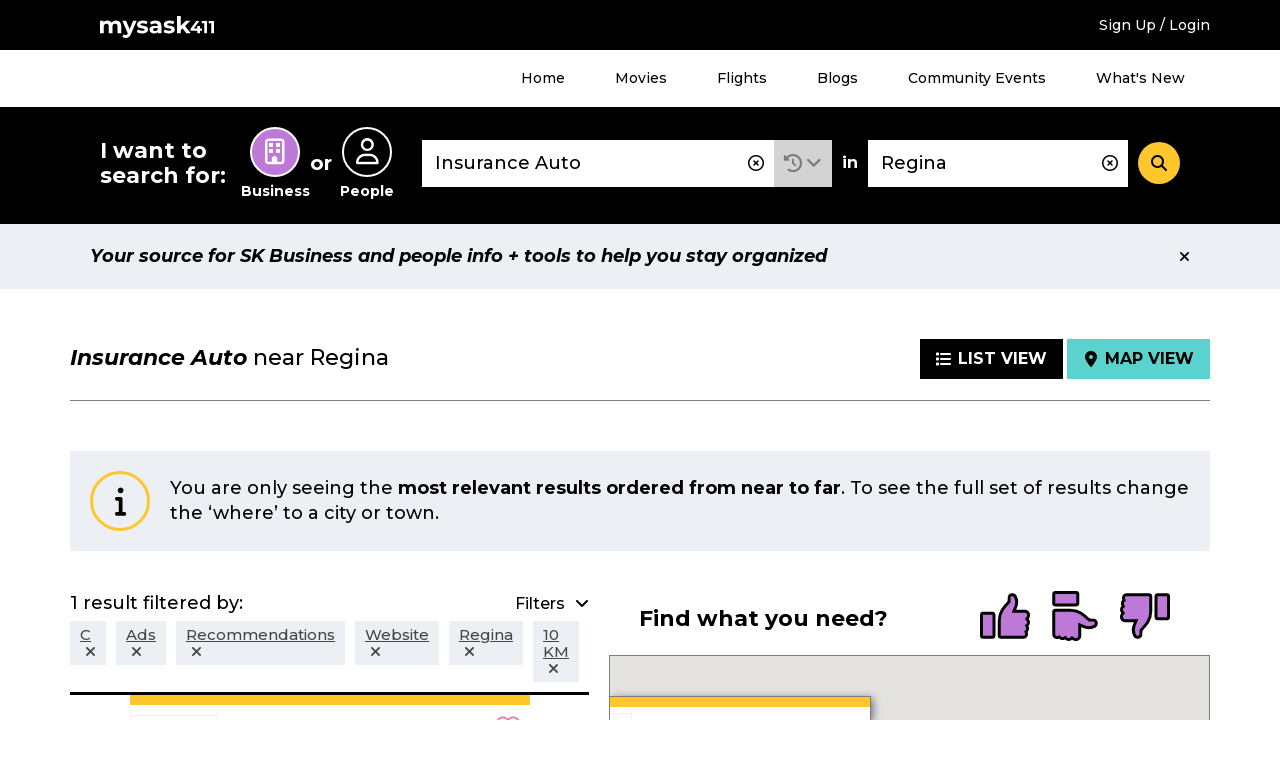

--- FILE ---
content_type: text/css
request_url: https://staging.mysask411.com/build/app.a832be7f.css
body_size: 35964
content:
@charset "UTF-8";.c-breadcrumb__title,.c-input-file__input,.c-pagination__title,.h-visually-hidden{position:absolute;width:1px;height:1px;padding:0;overflow:hidden;clip:rect(0,0,0,0);white-space:nowrap;clip-path:inset(50%);border:0}@media screen and (max-width:767px){.h-hidden-phone{display:none!important}}@media screen and (min-width:768px){.h-hidden-tablet{display:none!important}}@media screen and (max-width:1023px){.h-hidden-phone-tablet{display:none!important}}@media screen and (min-width:1024px){.h-hidden-desktop{display:none!important}}.h-spacing-2{margin:10px 0}.h-spacing-3{margin:15px 0}.h-spacing-4{margin:20px 0}.h-spacing-bottom-4{margin:0 0 20px}.h-spacing-5{margin:25px 0}.h-spacing-6{margin:30px 0}.h-spacing-2-5{margin:10px 0 25px}.c-notes__view-collection-icon,.c-weather-hour-card__icon,.c-weather-snapshot__icon,.c-weather-today__icon,.h-aspect-1x1{position:relative}.c-notes__view-collection-icon:before,.c-weather-hour-card__icon:before,.c-weather-snapshot__icon:before,.c-weather-today__icon:before,.h-aspect-1x1:before{content:"";display:block;width:100%;padding-top:100%}.c-notes__view-collection-icon>*,.c-weather-hour-card__icon>*,.c-weather-snapshot__icon>*,.c-weather-today__icon>*,.h-aspect-1x1>*{position:absolute;top:0;left:0;bottom:0;right:0;width:100%;height:100%}.h-flex{display:flex}.h-inline{display:inline}.c-list--4 a,.h-nowrap{white-space:nowrap}.h-center{margin:0 auto}@media screen and (max-width:767px){.h-phone-order-8{order:8}}.h-flex-row-center-spaced{display:flex;flex-direction:row;justify-content:space-between}.c-banner-search__trigger:after,.h-position-center-right{position:absolute;top:50%;transform:translateY(-50%);right:0}.h-flex-column-last{display:flex;flex-direction:column}.h-flex-column-last>:last-child{flex:1 1 auto}@media screen and (min-width:768px){.c-ad--phone{display:none}}@media screen and (max-width:767px){.c-ad--tablet{display:none}}.c-ad--top-page{margin:1.875rem 0}.c-ad--top-page a,.c-ad--top-page iframe,.c-ad--top-page img{display:block;width:auto;height:auto;margin:0 auto;max-width:100%}.c-ad--skyscraper{display:none}@media screen and (min-width:1024px){.c-ad--skyscraper{display:block;text-align:center}}.c-ad--list-view{margin:1.875rem 0}.c-ad--list-view a,.c-ad--list-view iframe,.c-ad--list-view img{display:block;width:auto;height:auto;margin:0 auto}.c-ad--diw-promo,.c-ad--promo{text-align:center}.c-ad--diw-promo a img,.c-ad--promo a img{display:block;width:100%;height:100%;visibility:hidden}.c-ad--diw-promo a img.js-lazy-image--handled,.c-ad--promo a img.js-lazy-image--handled{visibility:visible}@media screen and (max-width:1023px){.c-ad--diw-promo:before{content:"";width:1px;margin-left:-1px;float:left;height:0;padding-top:16.69921875%}.c-ad--diw-promo:after{content:"";display:table;clear:both}}@media screen and (min-width:1024px){.c-ad--diw-promo{min-height:22.5rem}}@media screen and (max-width:788px){.c-ad--top-page:before{content:"";width:1px;margin-left:-1px;float:left;height:0;padding-top:12.3626373626%}.c-ad--top-page:after{content:"";display:table;clear:both}}@media screen and (min-width:789px){.c-ad--top-page{min-height:5.625rem}}@media screen and (max-width:528px){.c-ad--list-view:before{content:"";width:1px;margin-left:-1px;float:left;height:0;padding-top:12.8205128205%}.c-ad--list-view:after{content:"";display:table;clear:both}}@media screen and (min-width:529px){.c-ad--list-view{min-height:3.75rem}}.c-accordion__panel{padding-bottom:1.875rem}.c-accordion__title{font-weight:700;font-size:1.375rem;align-items:center;background-color:#5ad2cd;background-color:var(--color--primary-3);border:0;color:inherit;cursor:pointer;display:flex;justify-content:space-between;padding:1.25rem;text-align:left;width:100%}.c-account-header{padding-bottom:1.25rem;margin:-1.875rem 0 1.875rem}.c-account-header__title{margin:1.875rem 1.875rem 0 0;overflow:hidden;text-overflow:ellipsis}.c-account-header__controls{margin-top:1.875rem}.c-account-profile{text-align:center;margin-bottom:30px}.c-account-profile__img{margin-bottom:20px}.c-account-profile__img img{display:block;margin:0 auto}.c-account-profile__name{margin-bottom:20px;word-wrap:break-word}.c-account-profile__city{margin-bottom:50px}.c-account-profile__edit a{display:block;margin-bottom:20px}.c-account-profile__password a{display:block}.c-account-section+.c-account-section{margin-top:1.875rem}.c-account-section__header{margin:.9375rem 0}.c-account-section__empty{background:#eceff4;background:var(--color--grey-1);display:block;margin:.9375rem 0;padding:1.25rem .9375rem}.c-account-section__read-more{overflow:hidden}.c-account-section__actions{display:flex;flex-wrap:wrap}.c-account-section__actions-left{flex:1 0 auto;margin-bottom:.9375rem}.c-account-section__actions-right{flex:0 0 auto;margin-bottom:.9375rem}.c-account-table{margin-bottom:.9375rem}.c-account-table__mobile-label{display:none}.c-account-table__actions{display:grid;grid-template:"area-1 area-1" auto "area-2 area-2" auto "area-3 area-4" auto/1fr 1fr;grid-column-gap:.625rem;grid-row-gap:.625rem}.c-account-table__action-share{-ms-grid-row:1;-ms-grid-column:1;-ms-grid-column-span:3;grid-area:area-1}.c-account-table__action-calendar{-ms-grid-row:3;-ms-grid-column:1;-ms-grid-column-span:3;grid-area:area-2}.c-account-table__action-edit{-ms-grid-row:5;-ms-grid-column:1;grid-area:area-3}.c-account-table__action-delete{-ms-grid-row:5;-ms-grid-column:3;grid-area:area-4}table.c-account-table{table-layout:fixed}table.c-account-table td,table.c-account-table th{overflow:hidden;word-wrap:break-word}@media screen and (max-width:1200px){table.c-account-table td,table.c-account-table th{padding:.625rem .9375rem}}table.c-account-table td:last-child,table.c-account-table th:last-child{overflow:visible;word-wrap:normal}@media only screen and (max-width:1023px){table.c-account-table{min-width:0}table.c-account-table thead{display:none}table.c-account-table tr{display:grid;grid-template-columns:1fr 1fr;padding:.3125rem .625rem}table.c-account-table tr td{padding:.4375rem .3125rem;display:block}table.c-account-table tr td:first-child{grid-column:1;grid-row:1}table.c-account-table tr td:nth-child(2){grid-column:2;grid-row:1}table.c-account-table tr td:nth-child(3){grid-column:1;grid-row:2}table.c-account-table tr td:nth-child(4){grid-column:2;grid-row:2}table.c-account-table tr td:nth-child(5){grid-column:1;grid-row:3}table.c-account-table tr td:nth-child(6){grid-column:2;grid-row:3}.c-account-table__mobile-label{display:block;font-weight:700;margin-bottom:.1875rem}}@media screen and (min-width:1024px){table.c-account-table--search-history td,table.c-account-table--search-history th{width:27%}table.c-account-table--search-history td:nth-child(4),table.c-account-table--search-history th:nth-child(4){width:19%}}@media screen and (min-width:1024px){table.c-account-table--recommendations td,table.c-account-table--recommendations th{width:25%}table.c-account-table--recommendations td:nth-child(2),table.c-account-table--recommendations th:nth-child(2){width:35%}table.c-account-table--recommendations td:nth-child(3),table.c-account-table--recommendations th:nth-child(3){width:22%}table.c-account-table--recommendations td:nth-child(4),table.c-account-table--recommendations th:nth-child(4){width:18%}}@media screen and (max-width:400px){table.c-account-table--notes tr{grid-template-columns:1fr 160px}}@media screen and (min-width:1024px){table.c-account-table--notes td:nth-child(4),table.c-account-table--notes th:nth-child(4){width:13.125rem}}@media screen and (min-width:1024px){table.c-account-table--favourites td,table.c-account-table--favourites th{padding:.625rem .9375rem;width:25%}table.c-account-table--favourites td:nth-child(2),table.c-account-table--favourites th:nth-child(2){width:30%}table.c-account-table--favourites td:nth-child(3),table.c-account-table--favourites th:nth-child(3){width:27%}table.c-account-table--favourites td:nth-child(4),table.c-account-table--favourites th:nth-child(4){width:18%}}@media screen and (min-width:1024px){table.c-account-table--deals td,table.c-account-table--deals th{padding:.625rem;width:33%}table.c-account-table--deals td:nth-child(2),table.c-account-table--deals th:nth-child(2){width:19%}table.c-account-table--deals td:nth-child(3),table.c-account-table--deals th:nth-child(3){width:17%}table.c-account-table--deals td:nth-child(4),table.c-account-table--deals th:nth-child(4){width:18%}table.c-account-table--deals td:nth-child(5),table.c-account-table--deals th:nth-child(5){width:14%}}@media screen and (min-width:1024px){table.c-account-table--punchcard td,table.c-account-table--punchcard th{padding:.625rem;width:28%}table.c-account-table--punchcard td:nth-child(2),table.c-account-table--punchcard th:nth-child(2){width:17%}table.c-account-table--punchcard td:nth-child(3),table.c-account-table--punchcard th:nth-child(3){width:11%}table.c-account-table--punchcard td:nth-child(4),table.c-account-table--punchcard th:nth-child(4){width:18%}table.c-account-table--punchcard td:nth-child(5),table.c-account-table--punchcard td:nth-child(6),table.c-account-table--punchcard th:nth-child(5),table.c-account-table--punchcard th:nth-child(6){width:13%}}.c-alert{background-color:#eceff4;background-color:var(--color--grey-1);padding:1.25rem;display:flex;align-items:center}.c-alert__icon{padding-right:1.25rem}.c-alert__icon-item{border:.1875rem solid #000;border:.1875rem solid var(--color--black);height:3.75rem;width:3.75rem;border-radius:50%;text-align:center;line-height:3.5rem;font-size:1.875rem}.c-alert__content{font-size:1.125rem;flex:1 1 auto;line-height:1.3888888889}.c-alert--debug .c-alert__icon-item{border-color:#31aaff;border-color:var(--color--primary-4)}.c-alert--success .c-alert__icon-item{border-color:#aadc58;border-color:var(--color--primary-2)}.c-alert--info .c-alert__icon-item{border-color:#ffc72c;border-color:var(--color--primary-1)}.c-alert--error .c-alert__icon-item{border-color:#f07b9e;border-color:var(--color--primary-6)}.c-alert--sm .c-alert__icon{padding-right:.9375rem}.c-alert--sm .c-alert__icon-item{height:2.5rem;width:2.5rem;line-height:2.25rem;font-size:.875rem}.c-alert--sm .c-alert__content{font-size:1.125rem;line-height:1.3888888889}.c-alert--sm .c-alert__close{color:#7c7c7c;color:var(--color--grey-2)}.c-alert--position .c-alert__close{color:#000;color:var(--color--black);cursor:pointer;padding-left:.625rem}.c-backdrop--mobile{position:fixed;top:0;right:0;bottom:0;left:0;background-color:transparent;pointer-events:none;transition:background-color .3s ease-in-out;z-index:2}@media screen and (min-width:1024px){.c-backdrop--mobile{display:none}}.c-badge--1,.c-search-filters-header__badge a,.c-search-suggestions__item{background-color:#eceff4;background-color:var(--color--grey-1);color:#454545;color:var(--color--grey-3);display:inline-block;padding:.3125rem .625rem}.c-badge--2,.c-recommendations__badge{display:inline-block;padding:.25em .5em .2em;font-weight:700;line-height:1;text-align:center;white-space:nowrap;vertical-align:initial;border-radius:1.25rem;transition:color .15s ease-in-out,background-color .15s ease-in-out,border-color .15s ease-in-out,box-shadow .15s ease-in-out;color:#000;color:var(--color--black);background-color:#ffc72c;background-color:var(--color--primary-1)}.c-badge--3{display:inline-block;background:#31aaff;background:var(--color--primary-4);font-size:.625rem;font-weight:700;margin-bottom:.3125rem;padding:.125rem .3125rem}.c-badge--3,.c-banner-search{color:#fff;color:var(--color--white)}.c-banner-search{background-image:linear-gradient(0deg,#000,#000);background-image:linear-gradient(0deg,var(--color--black),var(--color--black));background-size:1024px 100%;transition:top .3s ease-in-out;position:static;position:sticky;top:5rem;z-index:2}.c-banner-search.is-at-top{z-index:2;background-size:100% 100%;border-top:.0625rem solid #fff;border-top:.0625rem solid var(--color--white)}@media screen and (min-width:768px){.c-banner-search{top:2.5rem}}.c-banner-search__types-text{display:block;-webkit-user-select:none;user-select:none}.c-banner-search__types-radios{display:flex;align-items:center}.c-banner-search__trigger{-moz-font-smoothing:antialiased;-moz-osx-font-smoothing:grayscale;-o-font-smoothing:antialiased;-webkit-font-smoothing:antialiased;border-bottom:1px solid #fff;border-bottom:1px solid var(--color--white);color:#fff;color:var(--color--white);display:block;font-size:1rem;line-height:1.5625rem;margin:.625rem 1.875rem;padding:.625rem 0;position:relative;text-decoration:none}.c-banner-search__trigger:after{right:0}.c-banner-search__content{-moz-font-smoothing:antialiased;-moz-osx-font-smoothing:grayscale;-o-font-smoothing:antialiased;-webkit-font-smoothing:antialiased;font-weight:700}@media screen and (max-width:1023px){.c-banner-search__inner{height:4.375rem;position:relative;transition:height .3s}.c-banner-search__inner.is-animating{overflow:hidden}.c-banner-search__inner:not(.is-expanded).is-animating .c-banner-search__content{opacity:0}.c-banner-search__inner:not(.is-expanded):not(.is-animating) .c-banner-search__content{visibility:hidden}.c-banner-search__inner.is-expanded{height:14.0625rem}.c-banner-search__inner.is-expanded.is-animating .c-banner-search__trigger{opacity:0}.c-banner-search__inner.is-expanded:not(.is-animating) .c-banner-search__trigger{visibility:hidden}.c-banner-search__trigger{transition:opacity .2s}.c-banner-search__transition{position:absolute;bottom:0;right:0;left:0;transition:top .3s;top:0}.is-expanded .c-banner-search__transition{top:-4rem}.c-banner-search__content{display:grid;grid-template:"text text icons icons close" "what what what what what" "in where where button button"/1.5625rem 1fr auto 1.375rem 1.75rem;padding:1.25rem 1.875rem 1.875rem;transition:opacity .2s}.c-banner-search__content>*{align-self:center}.c-banner-search__types-text{grid-area:text}.c-banner-search__types-radios{grid-area:icons;margin:0 1.25rem 0 .625rem}.c-banner-search__close{grid-area:close;justify-self:end}.c-banner-search__what{grid-area:what}.c-banner-search__in{grid-area:in}.c-banner-search__where{grid-area:where}.c-banner-search__button{grid-area:button;justify-self:end}}@media screen and (min-width:320px){.c-banner-search__types-text{font-size:.8125rem}.c-input-radio-search__icon{padding:.5rem!important}.c-banner-search__types-or{margin:0 .5rem;font-size:.8125rem}.c-collection-form__input::placeholder,.c-form-group__widget input::placeholder,.c-input-text::placeholder,.l-post-event__time_item input::placeholder{font-size:.8125rem;line-height:1.5625rem}.c-banner-search__what{margin:.9375rem 0}.c-banner-search__what .c-input-group__input,.c-banner-search__where{position:relative}}@media screen and (min-width:360px){.c-banner-search__types-text{font-size:1rem}.c-banner-search__types-or{margin:0 .625rem;font-size:1rem}.c-banner-search__types-radios .c-input-radio-search__icon{padding:.625rem!important}}@media screen and (min-width:375px){.c-banner-search__trigger,.c-banner-search__types-or,.c-banner-search__types-text{font-size:1.125rem}}@media screen and (min-width:411px){.c-banner-search__types-or,.c-banner-search__types-text{font-size:1.25rem}.c-collection-form__input::placeholder,.c-form-group__widget input::placeholder,.c-input-text::placeholder,.l-post-event__time_item input::placeholder{font-size:.875rem;line-height:1.5625rem}}@media screen and (min-width:500px) and (max-width:1023px){.c-banner-search__content{display:grid;grid-template:"text text icons icons close" "what what what what what" "in where where button button"/1.5625rem 12.5rem 1fr 1.375rem 1.75rem;padding:1.25rem 1.875rem 1.875rem}.c-banner-search__content>*{align-self:center}.c-banner-search__types-text{-ms-grid-row:1;-ms-grid-column:1;-ms-grid-column-span:2}.c-banner-search__types-radios{-ms-grid-row:1;-ms-grid-column:3;-ms-grid-column-span:2}.c-banner-search__close{-ms-grid-row:1;-ms-grid-column:5}.c-banner-search__what{-ms-grid-row:2;-ms-grid-column:1;-ms-grid-column-span:5}.c-banner-search__in{-ms-grid-row:3;-ms-grid-column:1}.c-banner-search__where{-ms-grid-row:3;-ms-grid-column:2;-ms-grid-column-span:2}.c-banner-search__button{-ms-grid-row:3;-ms-grid-column:4;-ms-grid-column-span:2}}@media screen and (min-width:1024px){.c-banner-search{position:static;position:sticky;top:3.125rem;z-index:10}.c-banner-search--home{background-repeat:no-repeat;background-position:50%;background-size:1140px 100%;transition:background-size .3s ease-in-out,top .3s ease-in-out}.c-banner-search__content{max-width:1140px;margin:0 auto;padding:1.25rem 1.875rem;display:flex;align-items:center;background-color:#000;background-color:var(--color--black);color:#fff;color:var(--color--white)}.c-banner-search__types-text{-moz-font-smoothing:antialiased;-moz-osx-font-smoothing:grayscale;-o-font-smoothing:antialiased;-webkit-font-smoothing:antialiased;font-size:1.125rem;font-weight:700;flex-basis:7.5rem;min-width:7.5rem}.c-banner-search__close{display:none}.c-banner-search__types-radios span{font-size:.875rem}.c-banner-search__what{flex:1 1 auto;margin:0 .625rem 0 1.875rem;min-width:21.25rem}.c-banner-search__where{flex:1 1 auto;margin:0 .625rem;max-width:16.25rem;min-width:15rem}.c-banner-search__trigger{display:none}.c-collection-form__input:focus::placeholder,.c-form-group__widget input:focus::placeholder,.c-input-text:focus::placeholder,.l-post-event__time_item input:focus::placeholder{color:transparent}}@media screen and (min-width:1140px){.c-banner-search__types-text{font-size:1.375rem;flex-basis:9.375rem;min-width:9.375rem}}.c-banner-content{color:#000;color:var(--color--black);display:block;opacity:1;text-decoration:none;transition:opacity .5s ease-out}.c-banner-content.needs-init{opacity:0}.c-banner-content a{text-decoration:none;color:#000;color:var(--color--black)}.c-banner-content__inner{display:block}.c-banner-content__inner-wrap{display:flex;flex-direction:column;padding:1.875rem 5.625rem 1.875rem 1.875rem;position:relative;overflow:hidden;height:11.875rem}@media screen and (min-width:390px){.c-banner-content__inner-wrap{padding-right:30vw}}@media screen and (min-width:600px){.c-banner-content__inner-wrap{padding-right:40vw}}@media screen and (min-width:768px){.c-banner-content__inner-wrap{height:18.75rem;padding:3.75rem 21.875rem 3.75rem 5.9375rem}}.c-banner-content__message{align-items:center;display:flex;font-size:1rem;flex:0 0 auto;height:5rem;line-height:1.3888888889;margin:0 2.5rem 0 0;position:relative}@media screen and (min-width:390px){.c-banner-content__message{height:3.75rem}}@media screen and (min-width:600px){.c-banner-content__message{height:2.5rem}}@media screen and (min-width:768px){.c-banner-content__message{font-size:1.375rem;height:auto;margin:1.25rem 0 0}}.c-banner-content__keyword{align-items:center;display:flex;flex:1 1 auto;font-weight:700;line-height:1.1;position:relative}@media screen and (min-width:768px){.c-banner-content__keyword{padding-top:0;text-align:left}}.c-banner-content__keyword-inner{display:flex;align-items:center;flex:1 0 0px;max-height:5.125rem;max-width:100%;position:relative}.c-banner-content__keyword-icon{overflow:visible;width:1.5625rem}@media screen and (min-width:480px){.c-banner-content__keyword-icon{width:2.1875rem}}@keyframes blinker{33%{opacity:0}66%{opacity:1}}.c-banner-content__keyword-text{display:flex;font-size:1.875rem;max-width:100%;position:relative}.c-banner-content__keyword-text:before{display:block;margin-left:.3em;content:attr(data-bold-title);height:0;visibility:hidden}.c-banner-content__keyword-text-inner{position:relative}.c-banner-content__keyword-text-inner .c-banner-content__keyword-cursor{display:none;border-right:.125rem solid #fff;border-right-color:var(--color--white);padding-right:.3125rem}@media screen and (min-width:768px){.c-banner-content__keyword-text-inner .c-banner-content__keyword-cursor{border-right-width:.1875rem}}.c-banner-content__keyword-text.has-cursor .c-banner-content__keyword-cursor{display:inline}.c-banner-content__keyword-text.has-blinking-cursor .c-banner-content__keyword-cursor{animation:blinker .3s linear infinite}@keyframes bounceRight{0%,41%,67%{transform:translateX(0)}50%{transform:translateX(1.25rem)}57%{transform:translateX(-.125rem)}62%{transform:translateX(.4375rem)}}.c-banner-content__chevron{animation-timing-function:ease-in;animation:bounceRight 2.5s infinite;height:50%;opacity:0;position:absolute;right:-.6em;top:.38em;width:.32em}.c-banner-content__keyword-text.has-chevron .c-banner-content__chevron{opacity:1}.c-banner-content__image{position:absolute;right:1.875rem;bottom:5rem;width:5.625rem;height:0;overflow:visible}@media screen and (min-width:600px){.c-banner-content__image{right:1.875rem;bottom:1.25rem;width:9.375rem}}@media screen and (min-width:768px){.c-banner-content__image{right:5.9375rem;bottom:3.125rem;width:12.5rem}}.c-banner-content__image img{position:absolute;bottom:0}@keyframes paginationAnimation{0%{opacity:0;bottom:-3.125rem}50%{bottom:1.25rem}to{opacity:1;bottom:0}}.c-banner-pagination{display:flex;align-items:center;width:100%;justify-content:space-between;margin-bottom:.625rem;padding:0 1.875rem;position:relative;animation:paginationAnimation 2s}@media screen and (max-width:480px){.c-banner-pagination{padding:0 .9375rem}}.c-banner-pagination .swiper-button-next,.c-banner-pagination .swiper-button-prev{color:#fff;color:var(--color--white);opacity:.3}.c-banner-pagination .swiper-button-next:hover,.c-banner-pagination .swiper-button-prev:hover{opacity:.9}.c-banner-pagination .c-banner-pagination__bullets{display:flex}.c-banner-pagination .swiper-pagination-bullet{background:transparent;border:.1875rem solid #fff;border:.1875rem solid var(--color--white);opacity:.3;cursor:pointer}.c-banner-pagination .swiper-pagination-bullet:hover{opacity:.9}@media screen and (max-width:480px){.c-banner-pagination .swiper-pagination-bullet{margin:0 .125rem}}@media screen and (max-width:767px){.c-banner-pagination .swiper-pagination-bullet{margin:0 .4375rem}}.c-banner-pagination .swiper-pagination-bullet-active{opacity:.9;background:#fff;background:var(--color--white)}.flip-enter-active,.flip-leave-active{transition:all .3s linear}.flip-enter,.flip-leave-to{transition-delay:1.5s;transform:rotateY(90deg)}.c-banner-top{background-color:#000;background-color:var(--color--black);color:#fff;color:var(--color--white);position:relative;position:sticky;top:0;z-index:11}.c-banner-top__inner{font-size:.875rem;display:flex;flex-wrap:wrap;align-items:center}@media screen and (min-width:1024px){.c-banner-top__inner{flex-wrap:nowrap;max-width:1140px;margin:0 auto;height:3.125rem;padding:0 1.875rem;box-sizing:initial}}.c-banner-top__logo{flex:1 1 auto;padding:.875rem 1.875rem .625rem}.c-banner-top__logo-link{display:block;min-height:1.4375rem}.c-banner-top__logo-link img{width:100%}.c-banner-top__logo-link svg{display:block}.c-android-top__container{text-align:center}.c-banner-top__android{background-color:#fff;text-align:center;flex-basis:100%;line-height:2.5rem;padding:.2rem;text-decoration:none}.c-banner-top__android>img{vertical-align:middle;margin-right:.5rem;border:1px solid #d4d4d4;border-radius:5px;width:32px;height:32px}.c-banner-top__android>.c-banner-top__android-icon-text{margin:0;padding:0;display:inline-block;width:60%;font-weight:400;color:grey;text-align:start}.c-banner-top__android>.c-banner-top__android-icon-text>div{display:inline-block;vertical-align:middle}.c-banner-top__android>.c-banner-top__android-icon-text>div>.c-android-banner__header{display:block;text-align:start;color:#000;font-weight:700;line-height:14px;margin:0}.c-banner-top__android>.c-banner-top__android-icon-text>div>.c-android-banner__description{font-size:.75rem;line-height:12px;margin:0}.c-banner-top__android .c-banner-top__android-view{color:#fff;display:inline-block;padding:0 5px;line-height:1.5rem;background-color:#31aaff;background-color:var(--color--primary-4);border:2px solid #31aaff;border:2px solid var(--color--primary-4);border-radius:25px;vertical-align:middle}.c-banner-top__celebrate{background-color:#ffc72c;background-color:var(--color--primary-1);font-weight:700;padding:0 1rem;display:inline-block;color:#000;color:var(--color--black);margin-right:1rem}.c-banner-top__celebrate>a{text-decoration:none;color:#000;color:var(--color--black)}@media screen and (min-width:1024px){.c-banner-top__celebrate{order:2;line-height:3.125rem}}@media screen and (max-width:1023px){.c-banner-top__celebrate{flex-basis:75%;text-align:center;display:inline-block;line-height:2.5rem;margin-right:0}}@media screen and (max-width:767px){.c-banner-top__celebrate{flex-basis:100%;text-align:center;display:block;line-height:2.5rem}}.c-banner-top__weather{min-width:11.25rem;flex-basis:100%;text-align:right;display:block;padding:0 1.875rem;line-height:2.5rem;height:2.5rem;background-color:#5ad2cd;background-color:var(--color--primary-3);color:#000;color:var(--color--black)}.c-banner-top__weather a{color:inherit;text-decoration:none}@media screen and (min-width:768px){.c-banner-top__weather{padding:0;flex-basis:25%;text-align:center}}@media screen and (min-width:1024px){.c-banner-top__weather{order:2;line-height:3.125rem;flex-basis:auto;text-align:right;height:auto;padding:0;background-color:initial;color:inherit}}@media screen and (min-width:1024px){.c-banner-top__menu-button-container{display:none}}.c-banner-top__menu-button{transition:color .3s ease-out,background-color .3s ease-out;line-height:3.125rem;padding:0 1.875rem;cursor:pointer}.c-banner-top__menu-button .fas{width:1rem}.c-banner-top__menu-button[aria-expanded=false] .fa-times{display:none}.c-banner-top__menu-button[aria-expanded=true]{background-color:#5ad2cd;background-color:var(--color--primary-3);color:#000;color:var(--color--black)}.c-banner-top__menu-button[aria-expanded=true] .fa-bars{display:none}@media screen and (max-width:1023px){.c-banner-top__menu-button[aria-expanded=true]{background-color:#fff;background-color:var(--color--white)}}@media screen and (min-width:1024px){.c-banner-top__menu-button{display:none}}.c-banner-top__menu-button-label{display:inline}.c-banner-top__signup{display:none}@media screen and (min-width:1024px){.c-banner-top__signup{display:block;line-height:3.125rem;margin-left:2.1875rem;order:3}}.c-banner-top__signup a{color:inherit;text-decoration:none}.c-banner-top-menu__items{height:0;overflow:hidden;transition:height .3s ease-in-out}@media screen and (max-width:1023px){.c-banner-top-menu__items{background:#5ad2cd;background:var(--color--primary-3);color:#000;color:var(--color--black);position:fixed;right:0;left:0;z-index:3}}@media screen and (min-width:1024px){.c-banner-top-menu__items{position:static;position:sticky;top:3.125rem;z-index:2;background-color:#fff;background-color:var(--color--white)}}.c-banner-top-menu__inner ul{margin:0;list-style:none;padding:.9375rem 0}@media screen and (max-width:1023px){.c-banner-top-menu__inner a{padding:.9375rem 1.5625rem;display:block;font-size:1.125rem;text-decoration:none;color:inherit}}@media screen and (min-width:1024px){.c-banner-top-menu__inner{max-width:1140px;margin:0 auto}.c-banner-top-menu__inner ul{display:flex;justify-content:flex-end;padding:0}.c-banner-top-menu__inner a{padding:1.25rem 1.5625rem;display:inline-block;font-size:.875rem;text-decoration:none;color:inherit}.c-banner-top-menu__inner a:hover{background-color:#5ad2cd;background-color:var(--color--primary-3)}}@media screen and (max-width:1023px){.body-state--1{overflow:hidden}.body-state--1 .c-backdrop--mobile{background-color:rgba(0,0,0,.5)}.body-state--1 .c-banner-top-menu__items{height:auto;position:fixed}.body-state--1 .c-banner-top-menu__items.c-android-menu__items{height:auto;position:sticky;top:7.5rem}.body-state--1 .c-banner-search{z-index:0;position:relative;top:0}.body-state--1 .c-banner-top{position:sticky}}@media screen and (min-width:1024px){.c-banner-top-menu__items{height:3.5rem}}@media screen and (min-width:1024px){.c-banner-search{top:6.625rem;min-height:7.375rem}}@media screen and (min-width:768px){.c-blog-item,.c-blog-item--featured{display:flex}}.c-blog-item__img{margin-bottom:1.875rem}@media screen and (min-width:768px){.c-blog-item__img{flex:0 0 17.5rem;padding-right:1.25rem;margin:0}}.c-blog-item__img img{max-width:100%;width:100%;display:block;object-fit:cover;height:11.625rem}.c-blog-item__title{margin-bottom:1.125rem}.c-blog-item__body{margin-bottom:1.875rem}.c-blog-item--featured{background-color:#eceff4;background-color:var(--color--grey-1);border-top:.75rem solid #aadc58;border-top:.75rem solid var(--color--primary-2);padding:1.25rem 0 2.5rem;margin:0 -1.875rem 3.125rem}.c-blog-item--featured .c-blog-item__content{padding:0 1.875rem}@media screen and (min-width:768px){.c-blog-item--featured{margin:0}.c-blog-item--featured .c-blog-item__content{padding-left:0}}@media screen and (min-width:768px){.c-blog-card{display:grid;grid-template:"img body" "button border"/16.25rem 1fr;grid-column-gap:1.875rem}.c-blog-card>*{align-self:stretch}.c-blog-card>.c-banner-search__button{-ms-grid-row:2;-ms-grid-column:1;-ms-grid-column-span:1}}.c-blog-card__img{display:block;margin-bottom:1.875rem}@media screen and (min-width:768px){.c-blog-card__img{grid-area:img;margin-bottom:.9375rem}}@media screen and (min-width:768px){.c-blog-card__content{grid-area:body}}.c-blog-card__title{max-height:2.77778em;margin-bottom:1.875rem;font-size:1.875rem}.c-blog-card__body,.c-blog-card__title{overflow:hidden;line-height:1.3888888889}.c-blog-card__body{max-height:4.16666em;margin-bottom:1.25rem;font-size:1.125rem}.c-blog-card__readmore{margin-bottom:1.875rem;font-size:1.125rem;display:block}@media screen and (min-width:768px){.c-blog-card__readmore{margin-bottom:.625rem}}.c-blog-card__button{margin-bottom:1.875rem;display:block}@media screen and (min-width:768px){.c-blog-card__button{grid-area:button;align-self:end;margin-bottom:0}}.c-blog-card__border{border-bottom:.75rem solid #000}@media screen and (min-width:768px){.c-blog-card__border{grid-area:border;align-self:center}}.c-border--1{margin-bottom:.125rem;box-shadow:0 .125rem 0 0 #000;box-shadow:0 .125rem 0 0 var(--color--black)}.c-border--2,.c-recommendations,.l-list--3__item{border-bottom:1.25rem solid #eceff4;border-bottom:1.25rem solid var(--color--grey-1);box-shadow:inset 0 -3px 0 -1px #000;box-shadow:inset 0 -3px 0 -1px var(--color--black)}.c-border--3,.c-card-6__title,.c-card-7__title,.c-card-10__title,.c-card-11__title{background-size:5rem .25rem;background-repeat:no-repeat;background-image:linear-gradient(270deg,#000 0,#000);background-image:linear-gradient(270deg,var(--color--black) 0,var(--color--black));background-position-y:bottom;padding-bottom:1.5rem}.c-border--4,.c-card-5__title,.c-card-12__title,.c-feature--2__title,.c-more-results-card__title{background-size:6.25rem .375rem;background-repeat:no-repeat;background-image:linear-gradient(270deg,#000,#000);background-image:linear-gradient(270deg,var(--color--black),var(--color--black));background-position-y:bottom;background-position-x:50%;padding-bottom:1.625rem}.c-border--5{margin-bottom:.3125rem;box-shadow:0 .3125rem 0 0 #000;box-shadow:0 .3125rem 0 0 var(--color--black)}.c-border--6,.c-panel-2__content,.c-read-more.is-enabled{border-bottom:2.375rem solid #eceff4;border-bottom:2.375rem solid var(--color--grey-1);box-shadow:0 .125rem 0 0 #7c7c7c;box-shadow:0 .125rem 0 0 var(--color--grey-2)}@media screen and (min-width:768px){.c-border--6,.c-panel-2__content,.c-read-more.is-enabled{border-bottom:1rem solid #eceff4;border-bottom:1rem solid var(--color--grey-1);box-shadow:0 .125rem 0 0 #7c7c7c;box-shadow:0 .125rem 0 0 var(--color--grey-2)}}.c-account-header,.c-border--7{border-bottom:.75rem solid #000;border-bottom:.75rem solid var(--color--black)}.c-button--full-width{width:100%;text-align:center;display:block}.c-account-profile__edit a,.c-blog-card__button,.c-blog-item__button,.c-button,.c-button--1,.c-button--2,.c-button--3,.c-button--4,.c-button--5,.c-button--7,.c-button--7a,.c-button--8,.c-button--10,.c-button--red,.c-button-apple-signin,.c-card-5__button,.c-directions__submit-btn,.c-dropdown--calendar-modal .c-dropdown__title,.c-dropdown--calendar .c-dropdown__title,.c-dropdown--note-share .c-dropdown__title,.c-feature-1__button,.c-feature--3__button,.c-feature--4__button a,.c-game .c-game__tickets a,.c-input-file__input.focus-visible+.c-input-file__input.c-input-file__label+.c-input-file__input.c-input-file__label+.c-input-file__label,.c-input-file__input.focus-visible+.c-input-file__input.c-input-file__label+.c-input-file__label,.c-input-file__input.focus-visible+.c-input-file__label,.c-input-file__label,.c-input-radio-button .c-input-radio-button__icon,.c-input-radio-button input:checked+.c-input-radio-button__icon,.c-notes__view-button,.c-panel-1__content-button,.c-panel-2__actions a,.c-poster-item__button,.c-recommendations__loggedout-button,.c-result-card__mobile-button,.c-search-header__button,.c-search-nearby__submit,.is-enabled .c-read-more__button,.l-form-2s-1b__button,.l-form-4s-1b__button,.select2-container--calendar-modal .select2-selection--single,.select2-container--calendar-sm .select2-selection--single,.select2-container--calendar-xs .select2-selection--single,a.c-button--7b,a.c-button--marketplace.c-button--marketplace{font:inherit;color:inherit;background-color:initial;cursor:pointer;border:.1875rem solid transparent;display:inline-flex;align-items:center;justify-content:center;padding:.5em .8em;text-align:center;text-decoration:none}.c-account-profile__edit a::-moz-focus-inner,.c-blog-card__button::-moz-focus-inner,.c-blog-item__button::-moz-focus-inner,.c-button--1::-moz-focus-inner,.c-button--2::-moz-focus-inner,.c-button--3::-moz-focus-inner,.c-button--4::-moz-focus-inner,.c-button--5::-moz-focus-inner,.c-button--7::-moz-focus-inner,.c-button--7a::-moz-focus-inner,.c-button--8::-moz-focus-inner,.c-button--10::-moz-focus-inner,.c-button--red::-moz-focus-inner,.c-button-apple-signin::-moz-focus-inner,.c-button::-moz-focus-inner,.c-card-5__button::-moz-focus-inner,.c-directions__submit-btn::-moz-focus-inner,.c-dropdown--calendar-modal .c-dropdown__title::-moz-focus-inner,.c-dropdown--calendar .c-dropdown__title::-moz-focus-inner,.c-dropdown--note-share .c-dropdown__title::-moz-focus-inner,.c-feature-1__button::-moz-focus-inner,.c-feature--3__button::-moz-focus-inner,.c-feature--4__button a::-moz-focus-inner,.c-game .c-game__tickets a::-moz-focus-inner,.c-input-file__input.focus-visible+.c-input-file__input.c-input-file__label+.c-input-file__input.c-input-file__label+.c-input-file__label::-moz-focus-inner,.c-input-file__input.focus-visible+.c-input-file__input.c-input-file__label+.c-input-file__label::-moz-focus-inner,.c-input-file__input.focus-visible+.c-input-file__label::-moz-focus-inner,.c-input-file__label::-moz-focus-inner,.c-input-radio-button .c-input-radio-button__icon::-moz-focus-inner,.c-input-radio-button input:checked+.c-input-radio-button__icon::-moz-focus-inner,.c-notes__view-button::-moz-focus-inner,.c-panel-1__content-button::-moz-focus-inner,.c-panel-2__actions a::-moz-focus-inner,.c-poster-item__button::-moz-focus-inner,.c-recommendations__loggedout-button::-moz-focus-inner,.c-result-card__mobile-button::-moz-focus-inner,.c-search-header__button::-moz-focus-inner,.c-search-nearby__submit::-moz-focus-inner,.is-enabled .c-read-more__button::-moz-focus-inner,.l-form-2s-1b__button::-moz-focus-inner,.l-form-4s-1b__button::-moz-focus-inner,.select2-container--calendar-modal .select2-selection--single::-moz-focus-inner,.select2-container--calendar-sm .select2-selection--single::-moz-focus-inner,.select2-container--calendar-xs .select2-selection--single::-moz-focus-inner,a.c-button--7b::-moz-focus-inner,a.c-button--marketplace::-moz-focus-inner{border:none}.c-account-profile__edit a.focus-visible,.c-button.focus-visible,.c-dropdown--calendar-modal .focus-visible.c-dropdown__title,.c-dropdown--calendar .focus-visible.c-dropdown__title,.c-dropdown--note-share .focus-visible.c-dropdown__title,.c-feature--4__button a.focus-visible,.c-game .c-game__tickets a.focus-visible,.c-input-file__input.focus-visible+.c-input-file__input.c-input-file__label+.c-input-file__input.c-input-file__label+.focus-visible.c-input-file__label,.c-input-file__input.focus-visible+.c-input-file__input.c-input-file__label+.c-input-file__input.focus-visible.c-input-file__label+.c-input-file__label,.c-input-file__input.focus-visible+.c-input-file__input.c-input-file__label+.c-input-file__label,.c-input-file__input.focus-visible+.c-input-file__input.focus-visible.c-input-file__label+.c-input-file__input.c-input-file__label+.c-input-file__label,.c-input-file__input.focus-visible+.c-input-file__label,.c-input-radio-button .focus-visible.c-input-radio-button__icon,.c-input-radio-button input:checked+.focus-visible.c-input-radio-button__icon,.c-panel-2__actions a.focus-visible,.focus-visible.c-blog-card__button,.focus-visible.c-blog-item__button,.focus-visible.c-button--1,.focus-visible.c-button--2,.focus-visible.c-button--3,.focus-visible.c-button--4,.focus-visible.c-button--5,.focus-visible.c-button--7,.focus-visible.c-button--7a,.focus-visible.c-button--8,.focus-visible.c-button--10,.focus-visible.c-button--red,.focus-visible.c-button-apple-signin,.focus-visible.c-card-5__button,.focus-visible.c-directions__submit-btn,.focus-visible.c-feature-1__button,.focus-visible.c-feature--3__button,.focus-visible.c-input-file__label,.focus-visible.c-notes__view-button,.focus-visible.c-panel-1__content-button,.focus-visible.c-poster-item__button,.focus-visible.c-recommendations__loggedout-button,.focus-visible.c-result-card__mobile-button,.focus-visible.c-search-header__button,.focus-visible.c-search-nearby__submit,.focus-visible.l-form-2s-1b__button,.focus-visible.l-form-4s-1b__button,.is-enabled .focus-visible.c-read-more__button,.select2-container--calendar-modal .focus-visible.select2-selection--single,.select2-container--calendar-sm .focus-visible.select2-selection--single,.select2-container--calendar-xs .focus-visible.select2-selection--single,a.focus-visible.c-button--7b,a.focus-visible.c-button--marketplace{outline:none;box-shadow:0 0 0 .1875rem #ffc72c,0 0 0 1.5px #ffc72c;box-shadow:0 0 0 .1875rem var(--color--primary-1),0 0 0 1.5px var(--color--primary-1)}.c-button-reset{padding:0;border:none;font:inherit;color:inherit;background-color:initial;cursor:pointer}.c-account-profile__edit a,.c-blog-card__button,.c-blog-item__button,.c-button--1,.c-card-5__button,.c-directions__submit-btn,.c-feature-1__button,.c-feature--3__button,.c-game .c-game__tickets a,.c-input-file__label,.c-notes__view-button,.c-panel-1__content-button,.c-poster-item__button,.c-recommendations__loggedout-button,.c-result-card__mobile-button,.c-search-header__button,.c-search-nearby__submit,.is-enabled .c-read-more__button,.l-form-2s-1b__button,.l-form-4s-1b__button,a.c-button--marketplace.c-button--marketplace{-moz-font-smoothing:antialiased;-moz-osx-font-smoothing:grayscale;-o-font-smoothing:antialiased;-webkit-font-smoothing:antialiased;background-color:#000;background-color:var(--color--black);color:#fff;color:var(--color--white);text-transform:uppercase;font-weight:700}.c-account-profile__edit a:hover,.c-blog-card__button:hover,.c-blog-item__button:hover,.c-button--1:hover,.c-card-5__button:hover,.c-directions__submit-btn:hover,.c-feature-1__button:hover,.c-feature--3__button:hover,.c-game .c-game__tickets a:hover,.c-input-file__label:hover,.c-notes__view-button:hover,.c-panel-1__content-button:hover,.c-poster-item__button:hover,.c-recommendations__loggedout-button:hover,.c-result-card__mobile-button:hover,.c-search-header__button:hover,.c-search-nearby__submit:hover,.is-enabled .c-read-more__button:hover,.l-form-2s-1b__button:hover,.l-form-4s-1b__button:hover,a.c-button--marketplace:hover{background:#fff;background:var(--color--white);color:#000;color:var(--color--black);border-color:#000;border-color:var(--color--black)}.c-account-profile__edit a.is-active,.c-button--1.is-active,.c-game .c-game__tickets a.is-active,.is-active.c-blog-card__button,.is-active.c-blog-item__button,.is-active.c-card-5__button,.is-active.c-directions__submit-btn,.is-active.c-feature-1__button,.is-active.c-feature--3__button,.is-active.c-input-file__label,.is-active.c-notes__view-button,.is-active.c-panel-1__content-button,.is-active.c-poster-item__button,.is-active.c-recommendations__loggedout-button,.is-active.c-result-card__mobile-button,.is-active.c-search-header__button,.is-active.c-search-nearby__submit,.is-active.l-form-2s-1b__button,.is-active.l-form-4s-1b__button,.is-enabled .is-active.c-read-more__button,a.is-active.c-button--marketplace{background-color:#5ad2cd;background-color:var(--color--primary-3);color:#000;color:var(--color--black)}.c-account-profile__edit a:active,.c-blog-card__button:active,.c-blog-item__button:active,.c-button--1:active,.c-card-5__button:active,.c-directions__submit-btn:active,.c-feature-1__button:active,.c-feature--3__button:active,.c-game .c-game__tickets a:active,.c-input-file__label:active,.c-notes__view-button:active,.c-panel-1__content-button:active,.c-poster-item__button:active,.c-recommendations__loggedout-button:active,.c-result-card__mobile-button:active,.c-search-header__button:active,.c-search-nearby__submit:active,.is-enabled .c-read-more__button:active,.l-form-2s-1b__button:active,.l-form-4s-1b__button:active,a.c-button--marketplace:active{background-color:#ffc72c;background-color:var(--color--primary-1);color:#000;color:var(--color--black);border-color:#ffc72c;border-color:var(--color--primary-1)}.c-account-profile__edit a[disabled],.c-button--1[disabled],.c-game .c-game__tickets a[disabled],.is-enabled [disabled].c-read-more__button,[disabled].c-blog-card__button,[disabled].c-blog-item__button,[disabled].c-card-5__button,[disabled].c-directions__submit-btn,[disabled].c-feature-1__button,[disabled].c-feature--3__button,[disabled].c-input-file__label,[disabled].c-notes__view-button,[disabled].c-panel-1__content-button,[disabled].c-poster-item__button,[disabled].c-recommendations__loggedout-button,[disabled].c-result-card__mobile-button,[disabled].c-search-header__button,[disabled].c-search-nearby__submit,[disabled].l-form-2s-1b__button,[disabled].l-form-4s-1b__button,a[disabled].c-button--marketplace{opacity:.5;pointer-events:none}.c-button--2,.c-input-radio-button input:checked+.c-input-radio-button__icon{background-color:#5ad2cd;background-color:var(--color--primary-3);color:#000;color:var(--color--black);text-transform:uppercase;font-weight:700}.c-button--2:hover,.c-input-radio-button input:checked+.c-input-radio-button__icon:hover{background:#fff;background:var(--color--white);color:#000;color:var(--color--black);border-color:#000;border-color:var(--color--black)}.c-button--2:active,.c-input-radio-button input:checked+.c-input-radio-button__icon:active{background-color:#ffc72c;background-color:var(--color--primary-1);color:#000;color:var(--color--black);border-color:#ffc72c;border-color:var(--color--primary-1)}.c-button--3,.c-feature--4__button a{background:#fff;background:var(--color--white);color:#000;color:var(--color--black);text-transform:uppercase;font-weight:700}.c-button--3:hover,.c-feature--4__button a:hover{background:#fff;background:var(--color--white);color:#000;color:var(--color--black);border-color:#000;border-color:var(--color--black)}.c-button--red{background:#b00000;background:var(--color--error);color:#fff;color:var(--color--white);text-transform:uppercase;font-weight:700}.c-button--red:hover{background:#fff;background:var(--color--white);color:#b00000;color:var(--color--error);border-color:#b00000;border-color:var(--color--error)}.c-button--4{background-color:#ffc72c;background-color:var(--color--primary-1);color:#000;color:var(--color--black);border-radius:50%;padding:.625rem;line-height:1px}.c-button--4.is-disabled{opacity:.6;pointer-events:none}.c-button--5{background-color:#ffc72c;background-color:var(--color--primary-1);color:#000;color:var(--color--black);padding:.125rem;line-height:1px}.c-button--5 i{height:1rem;width:1rem}.c-button--6{font:inherit;color:inherit;background-color:initial;cursor:pointer;display:inline-block;text-align:center;text-decoration:none;border:.125rem solid #fff;border:.125rem solid var(--color--white);line-height:1px;border-radius:50%;padding:.625rem;color:#fff;color:var(--color--white)}.c-button--6 i{height:1.625rem;width:1.625rem;font-size:1.625rem}.c-button--6[aria-checked=true]{background-color:#be78d8;background-color:var(--color--primary-5)}.c-button--7,.c-button--7a,.c-dropdown--calendar .c-dropdown__title,.c-dropdown--note-share .c-dropdown__title,.c-input-radio-button .c-input-radio-button__icon,.c-panel-2__actions a,.select2-container--calendar-sm .select2-selection--single,.select2-container--calendar-xs .select2-selection--single,a.c-button--7b{background:#fff;background:var(--color--white);color:#000;color:var(--color--black);border-color:#000;border-color:var(--color--black);text-transform:uppercase;font-weight:700;text-decoration:none}.c-button--7:hover,.c-button--7a:hover,.c-dropdown--calendar .c-dropdown__title:hover,.c-dropdown--note-share .c-dropdown__title:hover,.c-input-radio-button .c-input-radio-button__icon:hover,.c-panel-2__actions a:hover,.select2-container--calendar-sm .select2-selection--single:hover,.select2-container--calendar-xs .select2-selection--single:hover,a.c-button--7b:hover{background-color:#000;background-color:var(--color--black);color:#fff;color:var(--color--white)}.c-button--7:active,.c-button--7a:active,.c-dropdown--calendar .c-dropdown__title:active,.c-dropdown--note-share .c-dropdown__title:active,.c-input-radio-button .c-input-radio-button__icon:active,.c-panel-2__actions a:active,.select2-container--calendar-sm .select2-selection--single:active,.select2-container--calendar-xs .select2-selection--single:active,a.c-button--7b:active{background-color:#ffc72c;background-color:var(--color--primary-1);color:#000;color:var(--color--black);border-color:#ffc72c;border-color:var(--color--primary-1)}.c-button--7a span{flex:0 1 auto;text-overflow:ellipsis;white-space:nowrap;overflow:hidden;text-align:left;margin-right:-.1875rem}a.c-button--7b{margin-right:1.25rem}.c-button--8,.c-dropdown--calendar-modal .c-dropdown__title,.select2-container--calendar-modal .select2-selection--single{background:#f07b9e;background:var(--color--primary-6);color:#000;color:var(--color--black);border-color:#f07b9e;border-color:var(--color--primary-6);text-transform:uppercase;font-weight:700;white-space:nowrap}.c-button--8:hover,.c-dropdown--calendar-modal .c-dropdown__title:hover,.select2-container--calendar-modal .select2-selection--single:hover{background-color:#fff;background-color:var(--color--white);color:#000;color:var(--color--black);border-color:#000;border-color:var(--color--black)}.c-button--8:active,.c-dropdown--calendar-modal .c-dropdown__title:active,.select2-container--calendar-modal .select2-selection--single:active{background-color:#ffc72c;background-color:var(--color--primary-1);color:#000;color:var(--color--black);border-color:#ffc72c;border-color:var(--color--primary-1)}.c-button--9{padding:0;border:none;font:inherit;color:inherit;background-color:initial;cursor:pointer;white-space:nowrap}.c-button--9:hover svg{color:#fff;color:var(--color--white)}.c-button--9:active svg{color:#ffc72c;color:var(--color--primary-1)}.c-button--9b{padding:0;border:none;font:inherit;color:inherit;background-color:initial;cursor:pointer;white-space:nowrap}.c-button--10{background-color:#f07b9e;background-color:var(--color--primary-6);color:#000;color:var(--color--black);padding:.3125rem}.c-button--10 span{text-decoration:underline;margin-left:.3125rem}.c-button--10:hover{background:#fff;background:var(--color--white);color:#000;color:var(--color--black);border-color:#000;border-color:var(--color--black)}.c-button--10:active{background-color:#ffc72c;background-color:var(--color--primary-1);color:#000;color:var(--color--black);border-color:#ffc72c;border-color:var(--color--primary-1)}.c-button--10--1{background-color:#be78d8;background-color:var(--color--primary-5)}.c-button--10--2{background-color:#5ad2cd;background-color:var(--color--primary-3)}.c-button--10--3{background-color:#aadc58;background-color:var(--color--primary-2)}a.c-button--marketplace.c-button--marketplace{color:#fff;color:var(--color--white);padding:.125rem .5rem;text-decoration:none}a.c-button--marketplace.c-button--marketplace:active,a.c-button--marketplace.c-button--marketplace:hover{color:#000;color:var(--color--black)}@media screen and (max-width:767px){a.c-button--marketplace.c-button--marketplace{padding-left:.3125rem}}.c-button-apple-signin{background:#000;background:var(--color--black);color:#fff;color:var(--color--white);border-color:#000;border-color:var(--color--black);text-decoration:none}.c-button-apple-signin--icon{padding-right:.3125rem}.c-button--xs,.c-dropdown--calendar .c-dropdown__title,.c-dropdown--note-share .c-dropdown__title,.select2-container--calendar-xs .select2-selection--single{font-size:.8125rem;padding:.25rem}.c-button--sm,.select2-container--calendar-sm .select2-selection--single{font-size:.875rem;padding:.3125rem}.c-button-toggle{display:flex;justify-content:space-between}.c-button-label--right,.c-result-card__mobile-button-label,.c-search-header__button-label{margin-left:.4rem;flex:0 0 auto}.c-button-label--left{margin-right:.4rem;flex:0 0 auto}.c-breadcrumb__links li{display:inline}.c-breadcrumb__links li:not(:first-child):before{display:inline-block;content:"/";margin:0 6px}.c-content,.c-notes__view-content{line-height:1.3888888889}.c-content h1,.c-notes__view-content h1{margin-bottom:20px}.c-content h2,.c-notes__view-content h2{margin-bottom:20px;margin-top:30px}.c-content h3,.c-notes__view-content h3{margin-bottom:10px}.c-content .c-account-header__title,.c-content .c-card-6__title,.c-content .c-feedback__sent-message,.c-content .c-heading--3,.c-content .c-recommendations__form-title,.c-content .c-recommendations__title,.c-notes__view-content .c-account-header__title,.c-notes__view-content .c-card-6__title,.c-notes__view-content .c-feedback__sent-message,.c-notes__view-content .c-heading--3,.c-notes__view-content .c-recommendations__form-title,.c-notes__view-content .c-recommendations__title{margin-bottom:30px}.c-content p,.c-notes__view-content p{margin:0 0 20px}.c-content li,.c-notes__view-content li{margin-bottom:5px}.c-content table tbody tr:nth-child(odd),.c-notes__view-content table tbody tr:nth-child(odd){background-color:#eceff4;background-color:var(--color--grey-1)}.c-content div,.c-content figure,.c-content p,.c-notes__view-content div,.c-notes__view-content figure,.c-notes__view-content p{width:100%!important}.c-content div img,.c-content div video,.c-content figure img,.c-content figure video,.c-content p img,.c-content p video,.c-notes__view-content div img,.c-notes__view-content div video,.c-notes__view-content figure img,.c-notes__view-content figure video,.c-notes__view-content p img,.c-notes__view-content p video{display:block;height:auto;margin:1.25rem 0;width:100%}.c-content iframe,.c-notes__view-content iframe{max-width:100%}.c-color--success{color:#149256;color:var(--color--success)}.c-color--error{color:#b00000;color:var(--color--error)}.c-card-1,.c-card-13,.c-feature-1,.c-feature--4,.c-feature--6,.c-post-community-event-feature--yellow{background-color:#ffc72c;background-color:var(--color--primary-1);padding:1.875rem}.c-account-profile,.c-card-2,.c-feature--3,.c-popper__target{border:.1875rem solid #000;border:.1875rem solid var(--color--black);padding:1.875rem;background-color:#fff;background-color:var(--color--white)}.c-card-3,.c-details-summary{padding:1.875rem}.c-card-3--1{padding:1.25rem}.c-card-3--1,.c-card-3--grey{background-color:#eceff4;background-color:var(--color--grey-1)}.c-card-3--green{background-color:#aadc58;background-color:var(--color--primary-2)}.c-card-4{background-color:#eceff4;background-color:var(--color--grey-1);padding:1.5625rem;border-bottom:.125rem solid #000;border-bottom:.125rem solid var(--color--black)}.c-card-5,.c-card-5--1,.c-card-5--2,.c-card-5--3,.c-card-5--4,.c-card-14,.c-post-community-event-feature--blue{text-align:center;padding:1.875rem}.c-card-5__title{margin-bottom:1.5rem}.c-card-5__content{margin:.625rem 0}.c-card-5--1,.c-card-14,.c-post-community-event-feature--blue{background-color:#5ad2cd;background-color:var(--color--primary-3)}.c-card-5--2{background-color:#be78d8;background-color:var(--color--primary-5)}.c-card-5--3{background-color:#ffc72c;background-color:var(--color--primary-1)}.c-card-5--4{background-color:#f07b9e;background-color:var(--color--primary-6)}.c-card-6,.c-feedback__content{background-color:#fff;background-color:var(--color--white);padding:0 1.875rem}.c-card-6__title{margin-bottom:1.5rem}.c-card-6--1 .c-card-6__content{margin:0 -1.875rem}.c-card-7{background-color:#eceff4;background-color:var(--color--grey-1);padding:1.875rem;border-top:.125rem solid #000;border-top:.125rem solid var(--color--black);border-bottom:.125rem solid #000;border-bottom:.125rem solid var(--color--black)}.c-card-7__title{margin-bottom:1.5rem}@media screen and (max-width:1023px){.c-card-7--1{padding:1.875rem 3.75rem}}.c-card-8,.c-feature--5,.c-notes{background-color:#f07b9e;background-color:var(--color--primary-6);padding:1.875rem}.c-card-9{padding:1.875rem;border:5px dashed #eceff4;border:5px dashed var(--color--grey-1)}.c-card-10{background-color:#fff;background-color:var(--color--white);padding:0 1.875rem}@media screen and (min-width:768px){.c-card-10{padding:0}}.c-card-10__title{margin-bottom:1.5rem}.c-card-10__content span{display:block}.c-card-11__title{margin-bottom:1.5rem}.c-card-11__content{line-height:1.3888888889;font-size:1.125rem}.c-card-11___footer{margin-top:1.25rem}.c-card-12{padding:1.5625rem;background-color:#5ad2cd;background-color:var(--color--primary-3);outline:4px solid #000;outline:4px solid var(--color--black);outline-offset:-16px}.c-card-12__title{text-align:center;margin-bottom:1.5rem}.c-card-13,.c-card-14,.c-feature--6,.c-post-community-event-feature--blue,.c-post-community-event-feature--yellow{padding:.9375rem .3125rem}.c-details-summary__details-header{display:flex;align-items:baseline;justify-content:space-between}>.c-details-summary__details-header:last-child{width:50px;text-align:right}.c-details-summary__details{font-size:18px;line-height:1.3888888889;outline:none;cursor:pointer;font-weight:700}.c-details-summary__toggle-collapse,[aria-expanded=true] .c-details-summary__toggle-expand{display:none}[aria-expanded=true] .c-details-summary__toggle-collapse{display:inline-block}.c-details-summary__summary{padding-top:20px;font-size:18px;line-height:1.3888888889}@media screen and (max-width:1023px){.c-directions__controls>*{margin-bottom:20px}}@media screen and (min-width:1024px){.c-directions__controls{display:flex;margin:0 -10px 10px}.c-directions__controls>*{flex:0 1 auto;width:174px;margin:0 10px}.c-directions__controls .c-directions__from{flex:1 0 280px;width:auto}.c-directions__controls .c-directions__to{flex:1 0 100px;width:auto}}.c-directions__to .c-form-group__widget{font-size:18px;line-height:1.3888888889}.c-directions__by .c-form-group__widget{display:flex;margin:0 -2px}.c-directions__by .c-form-group__widget>*{margin:0 2px}@media screen and (max-width:1023px){.c-directions__submit label{display:none}}.c-directions__submit-btn{white-space:nowrap}.c-directions__print-info{display:none}.c-directions__directions-and-map{display:flex;flex-wrap:wrap}@media screen and (min-width:1200px){.c-directions__directions-and-map{flex-wrap:nowrap}}.c-directions__directions-panel{max-height:none;overflow:auto;-webkit-overflow-scrolling:touch;width:0;transition:width .3s linear,margin-right .3s linear}@media screen and (min-width:1200px){.c-directions__directions-panel{max-height:24.375rem}}.c-directions__directions-panel.is-open{width:100%;margin-bottom:1.875rem}@media screen and (min-width:1200px){.c-directions__directions-panel.is-open{width:75%;margin-bottom:0;margin-right:1.875rem}}.c-directions__directions-panel .adp,.c-directions__directions-panel .adp table{font-family:Montserrat,sans-serif;font-weight:500;color:#000;color:var(--color--black)}.c-directions__directions-panel .adp-list b,.c-directions__directions-panel .adp b{font-weight:700}.c-directions__directions-panel .adp-placemark{background:transparent;border:0;border-spacing:0;cursor:pointer;margin:0 0 .9375rem;vertical-align:middle}.c-directions__directions-panel .adp-placemark .adp-text{font-weight:700}.c-directions__directions-panel .adp-directions{margin:0 0 .9375rem}.c-directions__directions-panel .adp-directions tr td{padding:.625rem .125rem}.c-directions__directions-panel .adp-step,.c-directions__directions-panel .adp-substep{border:0}.gm-style .gm-iw{font-family:Montserrat,sans-serif;font-weight:500;color:#000;color:var(--color--black)}.gm-style .gm-iw b{font-weight:700}.c-directions__footer{text-align:right}.is-print-page h1{margin-bottom:1.875rem}@media print{.is-print-page button,.is-print-page h1{display:none}}.is-print-page .c-directions__footer{display:none}.is-print-page .c-directions__directions-and-map{flex-wrap:wrap}.is-print-page .c-directions__directions-panel{width:100%;margin-top:1.875rem;order:2}.is-print-page .c-directions__print-info{display:block;font-size:1.125rem}.is-print-page .c-directions__print-info-line:nth-child(2){margin-top:.9375rem}.is-print-page .c-directions__print-info-label{display:inline-block;min-width:4.6875rem}.c-dropdown{position:relative}.c-dropdown__title{-webkit-user-select:none;user-select:none;cursor:pointer}.c-dropdown__title:after{position:absolute;top:50%;transform:translateY(-50%);right:0;right:1.25rem}.c-dropdown__content{display:none;position:absolute;border:.1875rem solid #000;border:.1875rem solid var(--color--black);padding:.625rem;background-color:#fff;background-color:var(--color--white);color:#000;color:var(--color--black);z-index:1}.open .c-dropdown__content{display:block}.is-mapview .c-dropdown__content{bottom:1.9375rem}.c-dropdown--hours{border-top:.1875rem solid transparent}.c-dropdown--hours .c-dropdown__title{padding:.3125rem 1.1875rem .3125rem 0;font-size:.9375rem;line-height:1.3888888889}@media screen and (max-width:767px){.c-dropdown--hours .c-dropdown__title{font-size:4vw}}.c-dropdown--hours .c-dropdown__title:after{right:0;line-height:calc(1em + .625rem);top:.1875rem;transform:none}.c-dropdown--hours .c-dropdown__title-hours-message{font-weight:700;padding-right:1.125rem;text-transform:uppercase}.c-dropdown--hours .c-dropdown__title-hours-day{padding-right:.5rem}.c-dropdown--hours .c-dropdown__content{padding:0}.c-dropdown--hours.c-dropdown--open{border-color:#aadc58;border-color:var(--color--primary-2)}.c-dropdown--hours.c-dropdown--closed{border-color:#f07b9e;border-color:var(--color--primary-6)}.c-dropdown--hours.c-dropdown--closing,.c-dropdown--hours.c-dropdown--opening{border-color:#ffc72c;border-color:var(--color--primary-1)}@media screen and (max-width:767px){.c-dropdown--hours-detail .c-dropdown__content{left:50%;transform:translateX(-50%)}}@media screen and (min-width:768px){.c-dropdown--hours-detail .c-dropdown__content{right:0}}.c-dropdown--history{background-color:#d3d3d3;background-color:var(--color--grey-4)}.c-dropdown--history .c-dropdown__title{padding:.75rem 1.875rem .75rem .625rem;font-size:1.125rem;line-height:1.3888888889;color:#7c7c7c;color:var(--color--grey-2);height:2.9375rem}.c-dropdown--history .c-dropdown__title:after{right:.625rem}.c-dropdown--history .c-dropdown__content{right:-.1875rem;left:auto!important}.c-dropdown--share{color:#000;color:var(--color--black)}.c-dropdown--share:hover{color:#454545;color:var(--color--grey-3)}.c-dropdown--share.open:hover,.c-dropdown--share:active{color:#000;color:var(--color--black)}.c-dropdown--share .c-dropdown__title>div{padding:0 1.25rem 0 0}.c-dropdown--share .c-dropdown__content,.c-dropdown--share .c-dropdown__title:after{right:0}.c-dropdown--blog-container{width:46.875rem;margin:0 auto 6.25rem}.c-dropdown--blog-container .c-dropdown--blog-share{width:14.0625rem}.c-dropdown--blog-container .c-dropdown__title>div{text-align:start}.c-dropdown--blog-share-container{width:auto;max-width:46.875rem;margin-bottom:3rem}@media screen and (max-width:767px){.c-dropdown--blog-share-container>.c-dropdown{margin:0 auto}}.c-dropdown--note-share .c-dropdown__title{display:block}.c-dropdown--note-share .c-dropdown__title:after{right:.8125rem}.c-dropdown--note-share .c-dropdown__content{width:100%;z-index:10}.c-dropdown--calendar .c-dropdown__title{display:block}.c-dropdown--calendar .c-dropdown__title:after{right:.8125rem}.c-dropdown--calendar .c-dropdown__content{width:100%;z-index:10;padding:0}.c-dropdown--calendar .c-dropdown__content a{text-decoration:none;font-size:13px;display:block;padding:10px;border-bottom:3px solid #eceff4;border-bottom:3px solid var(--color--grey-1)}.c-dropdown--calendar .c-dropdown__content a:hover{background-color:#eceff4;background-color:var(--color--grey-1)}.c-dropdown--calendar .c-dropdown__content a:last-child{border:none}.c-dropdown--calendar-modal{min-width:160px}.c-dropdown--calendar-modal .c-dropdown__title{display:block;text-align:left}.c-dropdown--calendar-modal .c-dropdown__title:after{right:.8125rem}.c-dropdown--calendar-modal .c-dropdown__content{width:100%;z-index:10;padding:0}.c-dropdown--calendar-modal .c-dropdown__content a{text-decoration:none;font-size:13px;display:block;padding:10px;border-bottom:3px solid #eceff4;border-bottom:3px solid var(--color--grey-1)}.c-dropdown--calendar-modal .c-dropdown__content a:hover{background-color:#eceff4;background-color:var(--color--grey-1)}.c-dropdown--calendar-modal .c-dropdown__content a:last-child{border:none}.c-dropdown--social{color:#000;color:var(--color--black)}.c-dropdown--social:hover{color:#454545;color:var(--color--grey-3)}.c-dropdown--social.open:hover,.c-dropdown--social:active{color:#000;color:var(--color--black)}.c-dropdown--social .c-dropdown__title{padding:0 1.25rem 0 0}.c-dropdown--social .c-dropdown__content,.c-dropdown--social .c-dropdown__title:after{right:0}.c-dropdown.is-select .c-dropdown__content{padding:0;min-width:16.25rem}@media (min-width:1024px){.c-dropdown.is-select .c-dropdown__content{max-height:25rem;overflow-y:auto}}.c-dropdown__select-item,.c-typeahead__suggestion{cursor:default;display:block;font-size:1.125rem;font-weight:500;padding:.75rem .8125rem}.c-dropdown__select-item i,.c-typeahead__suggestion i{padding-right:.25rem}.c-dropdown__select-item.is-selectable,.c-typeahead__suggestion.is-selectable{cursor:pointer;color:#000;color:var(--color--black);text-decoration:none}.c-dropdown__select-item.is-selectable:not(:last-child),.c-typeahead__suggestion.is-selectable:not(:last-child){border-bottom:.1875rem solid #eceff4;border-bottom:.1875rem solid var(--color--grey-1)}.c-dropdown__select-item.is-selectable:focus,.c-dropdown__select-item.is-selectable:hover{background-color:#eceff4;background-color:var(--color--grey-1)}.c-dropdown__select-item.is-title{font-weight:700}.c-event__prefix-img{display:flex}.c-event__prefix-img span{align-self:center}.c-event__prefix-img i{max-height:1.5rem;margin-right:.5rem}.c-event__top-margin{margin-top:.5rem}.c-event__listing-grid{display:block}@media screen and (min-width:1023px){.c-event__listing-grid{display:grid;grid-template-columns:70% 30%}}.c-event__directions{display:block}@media screen and (min-width:1023px){.c-event__directions{margin-left:1.25rem}}.c-event__website-button{text-align:center}@media screen and (min-width:1023px){.c-event__website-button{width:45%}}.c-event__title{font-weight:700;font-size:1.375rem;overflow-wrap:break-word}.flatpickr-input{color:#000;color:var(--color--black);background:#fff;background:var(--color--white)}.flatpickr-input.flatpickr-mobile~.c-form-group__widget--icon{display:none}.c-feature-1{display:flex;flex-direction:column;padding-top:2.5rem;padding-bottom:3.125rem}@media screen and (min-width:768px){.c-feature-1{padding-top:3.75rem;padding-bottom:3.75rem}}.c-feature-1__text{margin:1.875rem 0;flex:1 0 0px}@media (min-width:1024px),screen and (max-width:767px){.c-feature-1__footer{display:flex;align-items:center}}@media screen and (min-width:1024px){.c-feature-1--wide{flex-direction:row;align-items:center;padding-top:2.5rem;padding-bottom:2.5rem}.c-feature-1--wide .c-feature-1__text{margin:0 1.875rem}}@media screen and (max-width:767px){.c-feature--2{margin:0 -1.875rem}}@media screen and (min-width:768px){.c-feature--2{padding:3.75rem 0}}.c-feature--2__title{text-align:center;margin-bottom:1.875rem;padding:1.875rem}@media screen and (min-width:768px){.c-feature--2__title{padding-top:0}}@media screen and (min-width:768px){.c-feature--2__links{display:flex;justify-content:space-between}}.c-feature--2__link-item{border-bottom:.3125rem solid #eceff4}@media screen and (min-width:768px){.c-feature--2__link-item{text-align:center;border:none;width:calc(20% - 32px)}}@media screen and (max-width:767px){.c-feature--2__link{color:inherit;text-decoration:none;display:flex;align-items:center;background-color:#fff;background-color:var(--color--white)}}@media screen and (min-width:768px){.c-feature--2__link{color:inherit;text-decoration:none;display:block}}@media screen and (max-width:767px){.c-feature--2__img-container{text-overflow:ellipsis;white-space:nowrap;overflow:hidden;display:block;flex:1 1 auto;line-height:1.3888888889;padding:1rem 0 1rem 1.875rem}}@media screen and (max-width:767px){.c-feature--2__icon{font-size:1.5rem;padding:.625rem 1.875rem .625rem 1.25rem;line-height:1.3888888889;background-color:#5ad2cd;background-color:var(--color--primary-3)}}@media screen and (min-width:768px){.c-feature--2__icon{display:none}}.c-feature--2__img{position:relative;display:none}.c-feature--2__img:before{content:"";display:block;width:100%;padding-top:100%}.c-feature--2__img>*{position:absolute;top:0;left:0;bottom:0;right:0;width:100%;height:100%}@media screen and (min-width:768px){.c-feature--2__img{display:block}.c-feature--2__img img{border:.3125rem solid #fff;border:.3125rem solid var(--color--white);border-radius:50%;transition:border .15s ease-in-out}.c-feature--2__link:hover .c-feature--2__img img{border-color:#000;border-color:var(--color--black)}}.c-feature--2__text{font-weight:700;text-transform:uppercase;font-size:1.125rem}@media screen and (min-width:768px){.c-feature--2__text{margin-top:1.25rem}}@media screen and (max-width:767px){.c-feature--3{text-align:center;margin:1.875rem}}@media screen and (min-width:768px){.c-feature--3{display:flex;align-items:center}}@media screen and (min-width:768px){.c-feature--3__title{flex:1}}@media screen and (max-width:767px){.c-feature--3__button{margin-top:1.25rem}}@media screen and (min-width:768px){.c-feature--3__button{margin-left:1.25rem}}.c-feature--4{display:flex;flex-direction:column;padding-top:2.5rem;padding-bottom:3.125rem}@media screen and (min-width:768px){.c-feature--4{padding-top:3.75rem;padding-bottom:3.75rem}}.c-feature--4__text,.c-feature--4__title{margin-bottom:1.875rem}.c-feature--4__text{flex:1 0 auto}.c-feature--4__footer{display:flex;align-items:center}.c-feature--4__tagline{padding-left:1.25rem}@media (min-width:1024px),screen and (max-width:767px){.c-feature--4__tagline{margin:0}}.c-feature--4__tagline-or{padding-right:.9375rem}.c-feature--5{align-items:center;display:flex;flex-direction:column;justify-content:center;padding:1.875rem}@media screen and (min-width:768px){.c-feature--5{padding:1.875rem 3.75rem}}@media screen and (min-width:1024px){.c-feature--5{flex-direction:row}}.c-feature--5__image-and-text{align-items:center;display:flex;max-width:100%;padding:0 1%}@media screen and (min-width:375px){.c-feature--5__image-and-text{padding:0 5%}}@media screen and (min-width:410px){.c-feature--5__image-and-text{padding:0}}@media screen and (min-width:600px){.c-feature--5__image-and-text{padding:0 5%}}@media screen and (min-width:1024px){.c-feature--5__image-and-text{padding:0}}.c-feature--5__image{flex-shrink:0;width:5rem;height:6.9375rem}@media screen and (min-width:675px){.c-feature--5__image{width:7.125rem;height:9.875rem}}.c-feature--5__text{padding-left:1.25rem}@media screen and (min-width:500px){.c-feature--5__text{padding-left:2.8125rem}}@media screen and (min-width:1024px){.c-feature--5__text{padding-right:6.25rem}}.c-feature--5__text-top{padding-bottom:.8125rem}.c-feature--5__text-bottom{font-weight:700;font-size:1.875rem;line-height:1.3888888889;flex-basis:0;font-size:1.625rem}@media screen and (min-width:500px){.c-feature--5__text-bottom{font-size:30px}}.c-feature--5__button{flex-shrink:0;padding-top:1.875rem}@media screen and (min-width:1024px){.c-feature--5__button{padding-top:0}}.c-feature--6{display:flex;flex-direction:column;margin-top:2.8125rem;padding:1.25rem}.c-feature--6__text{padding-left:1.25rem;font-size:1.0625rem}@media screen and (min-width:1024px){.c-feature--6__text{padding-right:7.5rem;display:flex}}.c-feature--6__text--bold{font-weight:700;font-size:1.875rem;line-height:1.3888888889;flex-basis:0;font-size:1.625rem;align-self:center}@media screen and (min-width:768px){.c-feature--6__text--bold{margin-right:1.5625rem}}.c-post-community-event-feature,.c-post-community-event-feature--blue,.c-post-community-event-feature--yellow{display:flex;flex-direction:column;margin-top:2.1875rem;position:relative}@media screen and (min-width:768px){.c-post-community-event-feature,.c-post-community-event-feature--blue,.c-post-community-event-feature--yellow{width:60%;justify-self:center}}.c-post-community-event-feature--blue:before,.c-post-community-event-feature--yellow:before,.c-post-community-event-feature:before{content:"";width:1.875rem;height:1.875rem;background-color:#000;border-radius:50%;position:absolute;top:0;left:50%;transform:translate(-50%,-50%)}.c-post-community-event-feature--blue:after,.c-post-community-event-feature--yellow:after,.c-post-community-event-feature:after{content:attr(data-number);color:#fff;font-size:1.25rem;position:absolute;top:0;left:50%;transform:translate(-50%,-50%)}.c-post-community-event-feature--yellow{text-align:center}@media screen and (min-width:768px){.c-post-community-event-feature--yellow{margin-right:.9375rem}}@media screen and (min-width:768px){.c-post-community-event-feature--blue{margin-left:.9375rem}}.c-post-community-event-feature__text{font-weight:700;font-size:1.875rem;line-height:1.3888888889;flex-basis:0;font-size:1.25rem}@media screen and (min-width:500px){.c-post-community-event-feature__text{font-size:1.25rem}}@media screen and (min-width:768px){.c-post-community-event-feature__group{display:flex}}.c-featured-business{position:relative;overflow:hidden;background-color:#eceff4;background-color:var(--color--grey-1);padding:3.125rem 1.875rem 2.5rem;border-top:.125rem solid #000;border-top:.125rem solid var(--color--black);border-bottom:.125rem solid #000;border-bottom:.125rem solid var(--color--black)}.c-featured-business:before{content:"Featured";position:absolute;transform:rotate(-45deg);background-color:#31aaff;background-color:var("--color--primary-4");color:#fff;color:var(--color--white);font-family:Montserrat,sans-serif;font-weight:700;text-align:center;padding:.25rem;line-height:1.3888888889;font-size:.75rem;top:.3125rem;width:4.625rem;left:-1.25rem;top:1rem;width:6.875rem;left:-1.5625rem;text-transform:uppercase}@media screen and (min-width:768px){.c-featured-business{padding:3.4375rem 2.5rem 3.125rem}}.c-featured-business__title{font-size:1.375rem;margin-bottom:1.25rem;line-height:1.3888888889}@media screen and (min-width:768px){.c-featured-business__title{font-weight:400;font-size:1.875rem;line-height:1.3888888889}}.c-featured-business__title a{color:inherit;display:block}.c-featured-business__content{line-height:1.3888888889}.c-flight-item{border:1px solid #7c7c7c;border:1px solid var(--color--grey-2)}.c-flight-item+.c-flight-item{margin-top:.9375rem}.c-flight-item.is-loading,.c-flight-item.is-loading *{border-color:#eceff4;border-color:var(--color--grey-1)}.c-flight-item.is-loading .c-placeholder{width:60%}.c-flight-item.is-loading .c-flight-item__info-number .c-placeholder{height:1.5rem;width:50%;margin-bottom:.3125rem}.c-flight-item.is-loading .c-flight-item__meta{background:none}.c-flight-item.is-loading .c-flight-item__meta-item-title .c-placeholder{height:.9375rem;width:50%}.c-flight-item__info{padding:.625rem 1.125rem}.c-flight-item__info-number{margin-bottom:.1875rem}.c-flight-item__info-date{color:#7c7c7c;color:var(--color--grey-2)}.c-flight-item__meta{display:flex;background-color:#eceff4;background-color:var(--color--grey-1);border-top:1px solid #7c7c7c;border-top:1px solid var(--color--grey-2)}.c-flight-item__meta-item{flex:1 0 50%;padding:.3125rem 1.125rem;border-right:1px solid #7c7c7c;border-right:1px solid var(--color--grey-2)}.c-flight-item__meta-item:last-child{border:none}.c-flight-item__meta-item-title{margin-bottom:.1875rem}.c-flight-summary{height:100%}.c-flight-summary.has-error{display:flex;flex-direction:column;font-size:1rem;font-weight:700;justify-content:center;min-height:15.125rem}.c-collection-form__input,.c-form-group__widget input,.c-input-text,.l-post-event__time_item input{appearance:none;border:.1875rem solid #000;border:.1875rem solid var(--color--black);border-radius:0;display:block;padding:.5625rem .625rem;font-size:1.125rem;height:3.0625rem;width:100%;line-height:1.3888888889}.c-form-group__widget .is-error input,.is-error .c-collection-form__input,.is-error .c-form-group__widget input,.is-error .c-input-text,.is-error .l-post-event__time_item input,.l-post-event__time_item .is-error input{border-color:#f07b9e;border-color:var(--color--primary-6)}.c-collection-form__input:focus,.c-form-group__widget input:focus,.c-input-text:focus,.l-post-event__time_item input:focus{outline:none;border-color:#5ad2cd;border-color:var(--color--primary-3)}.c-form-group__widget input[disabled],.c-input-text[disabled],.l-post-event__time_item input[disabled],[disabled].c-collection-form__input{background-color:#d3d3d3;background-color:var(--color--grey-4);cursor:not-allowed}.c-input-text--borderless{border:none;padding:.75rem .8125rem;height:2.9375rem}.c-input-text--clearable::-ms-clear,.c-input-text--clearable::-ms-reveal{display:none}.c-collection-form__input,.c-input-text--inline{display:inline-block;width:auto}.c-input-file{align-items:baseline;display:inline-flex;flex-wrap:wrap}.c-input-file__label{margin-right:.625rem;margin-bottom:.625rem}.c-input-radio [type=radio]{position:absolute;opacity:0;pointer-events:none}.c-input-radio [type=radio]+span{position:relative;padding-left:1.875rem;cursor:pointer;display:inline-block;height:1.5625rem;line-height:1.5625rem;font-size:1rem;transition:.28s ease;-webkit-user-select:none;user-select:none}.c-input-radio [type=radio]+span:after,.c-input-radio [type=radio]+span:before{position:absolute;left:0;top:0;content:"";z-index:0;transition:.28s ease;border-radius:50%}.c-input-radio [type=radio]+span:before{border:.1875rem solid #000;border:.1875rem solid var(--color--black);margin:0;width:1.5rem;height:1.5rem}.c-input-radio [type=radio]+span:after{margin:.5625rem;width:.375rem;height:.375rem}.c-input-radio [type=radio]:focus+span:before{border-color:#31aaff;border-color:var(--color--primary-4)}.c-input-radio [type=radio]:checked+span:before{border-color:#000;border-color:var(--color--black)}.c-input-radio [type=radio]:checked+span:after{background-color:#000;background-color:var(--color--black)}.c-input-radio [type=radio]:checked:focus+span:before{border-color:#31aaff;border-color:var(--color--primary-4)}.c-input-radio [type=radio]:checked:focus+span:after{background-color:#31aaff;background-color:var(--color--primary-4)}.c-input-radio>input{width:min-content}.c-input-radio--group{margin-right:.9375rem}.is-error .c-input-radio--group span:before{border-color:#f07b9e;border-color:var(--color--primary-6)}.c-input-radio-button input{display:none}.c-input-radio-button .c-input-radio-button__icon{padding:.125rem .25rem!important;overflow:inherit!important}.c-input-radio-button input:checked+.c-input-radio-button__icon:hover{background-color:#5ad2cd!important;background-color:var(--color--primary-3)!important;color:#000!important;color:var(--color--black)!important;border-color:#5ad2cd!important;border-color:var(--color--primary-3)!important}.c-input-radio-search{position:relative;cursor:pointer;display:inline-block}@media screen and (min-width:1024px){.c-input-radio-search{padding-bottom:1.375rem}}.c-input-radio-search .c-input-radio-search__icon{pointer-events:none;font:inherit;background-color:#000;display:block;text-align:center;border:.125rem solid #fff;border:.125rem solid var(--color--white);line-height:1px;border-radius:50%;padding:.625rem;color:#fff;color:var(--color--white);height:3.125rem;width:3.125rem}.c-input-radio-search .c-input-radio-search__icon i{height:1.625rem;width:1.625rem;font-size:1.625rem}.c-input-radio-search .c-input-radio-search__text{pointer-events:none;color:#fff;color:var(--color--white);display:none;position:absolute;bottom:0;left:50%;transform:translateX(-50%)}@media screen and (min-width:1024px){.c-input-radio-search .c-input-radio-search__text{display:block}}.c-input-radio-search [type=radio]{position:absolute;opacity:0;pointer-events:none;height:100%;width:100%}.c-input-radio-search [type=radio]:checked+.c-input-radio-search__icon{background-color:#be78d8;background-color:var(--color--primary-5)}.c-input-checkbox [type=checkbox]{position:absolute;opacity:0;pointer-events:none}.c-input-checkbox [type=checkbox]+span{position:relative;padding-left:1.875rem;cursor:pointer;display:inline-block;height:1.5625rem;line-height:1.5625rem;font-size:1rem;transition:.28s ease;-webkit-user-select:none;user-select:none}.c-input-checkbox [type=checkbox]+span:after,.c-input-checkbox [type=checkbox]+span:before{position:absolute;left:0;top:0;content:"";z-index:0;transition:.28s ease;border-radius:0}.c-input-checkbox [type=checkbox]+span:before{border:.1875rem solid #000;border:.1875rem solid var(--color--black);margin:0;width:1.5rem;height:1.5rem}.c-input-checkbox [type=checkbox]+span:after{margin:.3125rem;width:.875rem;height:.875rem;text-align:center;font-size:.875rem;color:#fff;color:var(--color--white)}.c-input-checkbox [type=checkbox]:focus+span:before{border-color:#31aaff;border-color:var(--color--primary-4)}.c-input-checkbox [type=checkbox]:checked+span:before{border-color:#000;border-color:var(--color--black)}.c-input-checkbox [type=checkbox]:checked+span:after{color:#000;color:var(--color--black)}.c-input-checkbox [type=checkbox]:checked:focus+span:before{border-color:#31aaff;border-color:var(--color--primary-4)}.c-input-checkbox [type=checkbox]:checked:focus+span:after{color:#31aaff;color:var(--color--primary-4)}.c-textarea{appearance:none;border-radius:0;border:.1875rem solid #000;border:.1875rem solid var(--color--black);display:block;line-height:1.3888888889;min-height:3.5rem;padding:.4375rem .625rem;resize:none;width:100%}.is-error .c-textarea{border-color:#f07b9e;border-color:var(--color--primary-6)}.c-textarea:focus{outline:none;border-color:#5ad2cd;border-color:var(--color--primary-3)}.c-form-group{display:flex;align-items:baseline;flex-wrap:wrap;justify-content:space-between}.c-form-group .help-text{margin-top:0}.c-form-group__error,.c-form-group__label{margin-bottom:.9375rem}.c-form-group__error{position:relative;padding-left:.9375rem}.is-success .c-form-group__error{display:none}.c-form-group__error:before{content:"* ";position:absolute;left:0;color:#f07b9e;color:var(--color--primary-6)}.c-form-group__widget{width:100%}.c-form-group__widget--container,.c-form-group__widget--with-icon{position:relative}.c-form-group__widget--with-padding{width:100%;padding-right:30px}.c-form-group__widget--icon{position:absolute;bottom:25%;right:10px;pointer-events:none;font-size:1.5rem}.c-form-group--inline{display:inline-flex;align-items:baseline}.c-form-group--inline .c-form-group__label{margin-right:1.25rem}.c-form-group--inline .c-form-group__widget{flex-basis:auto;min-width:12.5rem}.c-form-group--sm .c-form-group__label{margin-bottom:.625rem}.c-form-group--sm .c-form-group__label label,.c-form-group--sm .c-form-group__widget .c-radius-input,.c-form-group--sm .c-form-group__widget .c-select,.c-form-group--sm .c-form-group__widget input,.c-form-group--sm .c-form-group__widget textarea{font-size:.9375rem}.c-form-group--sm .c-form-group__widget .c-radius-input .select2-selection,.c-form-group--sm .c-form-group__widget .c-radius-input select,.c-form-group--sm .c-form-group__widget .c-select .select2-selection,.c-form-group--sm .c-form-group__widget .c-select select{font-size:inherit}.c-form-group--sm .c-form-group__widget .c-radius-input .select2-results__row-text,.c-form-group--sm .c-form-group__widget .c-radius-input select,.c-form-group--sm .c-form-group__widget .c-select .select2-results__row-text,.c-form-group--sm .c-form-group__widget .c-select select{padding:.4375rem .625rem}.c-input-group{display:flex}.c-input-group__input{flex:1 1 auto}.c-radius-input select,.c-select-element,.c-select select,.select2-container--basic .select2-selection,.select2-container--filter .select2-selection,.select2-container--note .select2-selection{appearance:none;border-radius:0;border:.1875rem solid #000;border:.1875rem solid var(--color--black);width:100%;max-width:100%;padding:.625rem;background:none;background-color:#fff}.c-radius-input select::-ms-expand,.c-select-element::-ms-expand,.c-select select::-ms-expand,.select2-container--basic .select2-selection::-ms-expand,.select2-container--filter .select2-selection::-ms-expand,.select2-container--note .select2-selection::-ms-expand{display:none}.c-radius-input .is-error select,.c-select .is-error select,.is-error .c-radius-input select,.is-error .c-select-element,.is-error .c-select select,.is-error .select2-container--basic .select2-selection,.is-error .select2-container--filter .select2-selection,.is-error .select2-container--note .select2-selection,.select2-container--basic .is-error .select2-selection,.select2-container--filter .is-error .select2-selection,.select2-container--note .is-error .select2-selection{border-color:#f07b9e;border-color:var(--color--primary-6)}.c-radius-input select:focus,.c-select-element:focus,.c-select select:focus,.select2-container--basic .select2-selection:focus,.select2-container--filter .select2-selection:focus,.select2-container--note .select2-selection:focus{outline:none;border-color:#5ad2cd;border-color:var(--color--primary-3)}.c-radius-input,.c-select{position:relative}.c-radius-input:after,.c-select:after{position:absolute;top:50%;transform:translateY(-50%);right:.625rem;padding:.3125rem;background-color:#fff}.c-select__dropdown-item--default,.select2-container--basic .select2-results>.select2-results__options>.select2-results__option[role=group] .select2-results__option,.select2-container--basic .select2-results>.select2-results__options>.select2-results__option[role=list] .select2-results__option,.select2-container--basic .select2-results>.select2-results__options>.select2-results__option[role=option],.select2-container--basic .select2-results>.select2-results__options>.select2-results__option[role=treeitem],.select2-container--filter .select2-results>.select2-results__options>.select2-results__option[role=group] .select2-results__option,.select2-container--filter .select2-results>.select2-results__options>.select2-results__option[role=list] .select2-results__option,.select2-container--filter .select2-results>.select2-results__options>.select2-results__option[role=option],.select2-container--filter .select2-results>.select2-results__options>.select2-results__option[role=treeitem],.select2-container--note .select2-results>.select2-results__options>.select2-results__option[role=group] .select2-results__option,.select2-container--note .select2-results>.select2-results__options>.select2-results__option[role=list] .select2-results__option,.select2-container--note .select2-results>.select2-results__options>.select2-results__option[role=option],.select2-container--note .select2-results>.select2-results__options>.select2-results__option[role=treeitem]{display:block;font-size:1.125rem;font-weight:500;padding:.75rem .8125rem;cursor:pointer;color:#000;color:var(--color--black);text-decoration:none}.c-select__dropdown-item--default i,.select2-container--basic .select2-results>.select2-results__options>.select2-results__option[role=group] .select2-results__option i,.select2-container--basic .select2-results>.select2-results__options>.select2-results__option[role=list] .select2-results__option i,.select2-container--basic .select2-results>.select2-results__options>.select2-results__option[role=option] i,.select2-container--basic .select2-results>.select2-results__options>.select2-results__option[role=treeitem] i,.select2-container--filter .select2-results>.select2-results__options>.select2-results__option[role=group] .select2-results__option i,.select2-container--filter .select2-results>.select2-results__options>.select2-results__option[role=list] .select2-results__option i,.select2-container--filter .select2-results>.select2-results__options>.select2-results__option[role=option] i,.select2-container--filter .select2-results>.select2-results__options>.select2-results__option[role=treeitem] i,.select2-container--note .select2-results>.select2-results__options>.select2-results__option[role=group] .select2-results__option i,.select2-container--note .select2-results>.select2-results__options>.select2-results__option[role=list] .select2-results__option i,.select2-container--note .select2-results>.select2-results__options>.select2-results__option[role=option] i,.select2-container--note .select2-results>.select2-results__options>.select2-results__option[role=treeitem] i{padding-right:.25rem}.c-select__dropdown-item--default:focus,.c-select__dropdown-item--default:hover,.select2-container--basic .select2-results>.select2-results__options>.select2-results__option[role=group] .select2-results__option:focus,.select2-container--basic .select2-results>.select2-results__options>.select2-results__option[role=group] .select2-results__option:hover,.select2-container--basic .select2-results>.select2-results__options>.select2-results__option[role=list] .select2-results__option:focus,.select2-container--basic .select2-results>.select2-results__options>.select2-results__option[role=list] .select2-results__option:hover,.select2-container--basic .select2-results>.select2-results__options>.select2-results__option[role=option]:focus,.select2-container--basic .select2-results>.select2-results__options>.select2-results__option[role=option]:hover,.select2-container--basic .select2-results>.select2-results__options>.select2-results__option[role=treeitem]:focus,.select2-container--basic .select2-results>.select2-results__options>.select2-results__option[role=treeitem]:hover,.select2-container--filter .select2-results>.select2-results__options>.select2-results__option[role=group] .select2-results__option:focus,.select2-container--filter .select2-results>.select2-results__options>.select2-results__option[role=group] .select2-results__option:hover,.select2-container--filter .select2-results>.select2-results__options>.select2-results__option[role=list] .select2-results__option:focus,.select2-container--filter .select2-results>.select2-results__options>.select2-results__option[role=list] .select2-results__option:hover,.select2-container--filter .select2-results>.select2-results__options>.select2-results__option[role=option]:focus,.select2-container--filter .select2-results>.select2-results__options>.select2-results__option[role=option]:hover,.select2-container--filter .select2-results>.select2-results__options>.select2-results__option[role=treeitem]:focus,.select2-container--filter .select2-results>.select2-results__options>.select2-results__option[role=treeitem]:hover,.select2-container--note .select2-results>.select2-results__options>.select2-results__option[role=group] .select2-results__option:focus,.select2-container--note .select2-results>.select2-results__options>.select2-results__option[role=group] .select2-results__option:hover,.select2-container--note .select2-results>.select2-results__options>.select2-results__option[role=list] .select2-results__option:focus,.select2-container--note .select2-results>.select2-results__options>.select2-results__option[role=list] .select2-results__option:hover,.select2-container--note .select2-results>.select2-results__options>.select2-results__option[role=option]:focus,.select2-container--note .select2-results>.select2-results__options>.select2-results__option[role=option]:hover,.select2-container--note .select2-results>.select2-results__options>.select2-results__option[role=treeitem]:focus,.select2-container--note .select2-results>.select2-results__options>.select2-results__option[role=treeitem]:hover{background-color:#eceff4;background-color:var(--color--grey-1)}.c-select__dropdown-item--group,.select2-container--basic .select2-results__group,.select2-container--filter .select2-results__group,.select2-container--note .select2-results__group{background-color:#000;background-color:var(--color--black);color:#fff;color:var(--color--white);font-size:1rem;font-weight:700;padding:.5rem .8125rem;display:block}.select2-dropdown{z-index:1!important}.select2-container--basic,.select2-container--filter,.select2-container--note{width:100%!important}.select2-container--basic .select2-selection,.select2-container--filter .select2-selection,.select2-container--note .select2-selection{height:auto!important;outline:none!important}.select2-container--basic .select2-selection__rendered,.select2-container--filter .select2-selection__rendered,.select2-container--note .select2-selection__rendered{padding:0!important}.select2-container--basic .select2-dropdown,.select2-container--filter .select2-dropdown,.select2-container--note .select2-dropdown{border:.1875rem solid #000}.select2-container--basic .select2-results__option--highlighted,.select2-container--filter .select2-results__option--highlighted,.select2-container--note .select2-results__option--highlighted{background-color:#eceff4;background-color:var(--color--grey-1)}.select2-container--basic .select2-results>.select2-results__options,.select2-container--filter .select2-results>.select2-results__options,.select2-container--note .select2-results>.select2-results__options{max-height:12.5rem;overflow-y:auto}.select2-container--basic .select2-results>.select2-results__options>.select2-results__option[role=group],.select2-container--basic .select2-results>.select2-results__options>.select2-results__option[role=list],.select2-container--filter .select2-results>.select2-results__options>.select2-results__option[role=group],.select2-container--filter .select2-results>.select2-results__options>.select2-results__option[role=list],.select2-container--note .select2-results>.select2-results__options>.select2-results__option[role=group],.select2-container--note .select2-results>.select2-results__options>.select2-results__option[role=list]{padding:0}.select2-container--basic .select2-results>.select2-results__options>.select2-results__option[role=group] .select2-results__option:not(:last-child),.select2-container--basic .select2-results>.select2-results__options>.select2-results__option[role=list] .select2-results__option:not(:last-child),.select2-container--filter .select2-results>.select2-results__options>.select2-results__option[role=group] .select2-results__option:not(:last-child),.select2-container--filter .select2-results>.select2-results__options>.select2-results__option[role=list] .select2-results__option:not(:last-child),.select2-container--note .select2-results>.select2-results__options>.select2-results__option[role=group] .select2-results__option:not(:last-child),.select2-container--note .select2-results>.select2-results__options>.select2-results__option[role=list] .select2-results__option:not(:last-child){border-bottom:.1875rem solid #eceff4;border-bottom:.1875rem solid var(--color--grey-1)}.select2-container--note .select2-results>.select2-results__options>.select2-results__option[role=option],.select2-container--note .select2-results>.select2-results__options>.select2-results__option[role=treeitem],.select2-container--note .select2-selection{padding:0}.select2-container--note .select2-results__option .select2-results__row{border-bottom:.1875rem solid #eceff4;border-bottom:.1875rem solid var(--color--grey-1)}.select2-container--note .select2-results__option:last-child .select2-results__row{border:none}.select2-container--note .select2-results__row{display:flex}.select2-container--note .select2-results__row--new .select2-results__row-icon{background-color:#be78d8;background-color:var(--color--primary-5);fill:#fff}.select2-container--note .select2-results__row--collection .select2-results__row-icon{-moz-font-smoothing:antialiased;-moz-osx-font-smoothing:grayscale;-o-font-smoothing:antialiased;-webkit-font-smoothing:antialiased;background-color:#000;fill:#fff}.select2-container--note .select2-results__row-icon{padding:.125rem;flex:0 0 auto;display:flex;flex-direction:column}.select2-container--note .select2-results__row-icon img,.select2-container--note .select2-results__row-icon svg{width:1.875rem;height:1.875rem;flex:1 1 auto}.select2-container--note .select2-results__row-text{align-self:center;white-space:normal;padding:.625rem 1.25rem .625rem .625rem}.flatpickr-calendar{z-index:1!important}.select2-container--calendar-base,.select2-container--calendar-modal,.select2-container--calendar-sm,.select2-container--calendar-xs{display:block!important}.select2-container--calendar-base .select2-selection--single,.select2-container--calendar-modal .select2-selection--single,.select2-container--calendar-sm .select2-selection--single,.select2-container--calendar-xs .select2-selection--single{height:auto!important}.select2-container--calendar-base .select2-selection--single:after,.select2-container--calendar-modal .select2-selection--single:after,.select2-container--calendar-sm .select2-selection--single:after,.select2-container--calendar-xs .select2-selection--single:after{position:absolute;top:50%;transform:translateY(-50%);right:0;right:1.25rem}.select2-container--calendar-base .select2-dropdown,.select2-container--calendar-modal .select2-dropdown,.select2-container--calendar-sm .select2-dropdown,.select2-container--calendar-xs .select2-dropdown{border:.1875rem solid #000;border:.1875rem solid var(--color--black);background-color:#fff;background-color:var(--color--white);color:#000;color:var(--color--black)}.select2-container--calendar-base .select2-results__option,.select2-container--calendar-modal .select2-results__option,.select2-container--calendar-sm .select2-results__option,.select2-container--calendar-xs .select2-results__option{border-bottom:.1875rem solid #eceff4;border-bottom:.1875rem solid var(--color--grey-1);cursor:pointer;color:#000;color:var(--color--black);text-decoration:none;display:block;padding:.75em .8125em}.select2-container--calendar-base .select2-results__option--highlighted,.select2-container--calendar-modal .select2-results__option--highlighted,.select2-container--calendar-sm .select2-results__option--highlighted,.select2-container--calendar-xs .select2-results__option--highlighted{background-color:#eceff4;background-color:var(--color--grey-1)}.select2-container--calendar-sm{z-index:9!important}.select2-container--calendar-sm .select2-results__options{font-size:14px}.select2-container--calendar-xs{z-index:1}.select2-container--calendar-xs .select2-results__options{font-size:13px}.select2-container--calendar-xs .select2-dropdown{z-index:1}.c-panel-1__filter .c-radius-input,.c-panel-1__filter .c-select{width:100%}.c-panel-1__filter .c-radius-input select,.c-panel-1__filter .c-select select{border:none}.c-panel-1__filter .c-radius-input:after,.c-panel-1__filter .c-select:after{position:absolute;height:100%;right:0;padding:.9375rem;background-color:#7c7c7c;background-color:var(--color--grey-2);color:#fff;color:var(--color--white);vertical-align:center}.select2-container--filter .select2-selection--single{background-color:#eceff4;background-color:var(--color--grey-1);border:.0625rem solid #7c7c7c;border:.0625rem solid var(--color--grey-2);border-bottom:0;padding:.625rem .625rem .625rem 1.25rem!important}.select2-container--filter .select2-results__options{border-top:.1875rem solid #000;border-top:.1875rem solid var(--color--black)}.select2-container--filter .select2-results__row-text{padding:0 .625rem}.pac-container{z-index:1000000}.c-feedback__header-title{text-align:center}.c-feedback__thumbs{display:flex;justify-content:center}.c-feedback__thumb{padding:.625rem;outline:none;cursor:pointer}.c-feedback__question{line-height:1.3888888889;margin-bottom:10px}.c-feedback__radio{margin-top:.3125rem}.c-feedback__textarea{margin-top:.625rem}.c-feedback__buttons button{display:block;width:100%}.c-feedback__sent-message{text-align:center}.is-listview .c-feedback__buttons{margin-top:.625rem;display:flex}.is-listview .c-feedback__buttons button{margin-left:.625rem;flex:1 1 auto}.is-listview .c-feedback__buttons button:first-child{margin-left:0}.is-listview .c-feedback__sent-close{text-align:center;margin-top:.625rem}.is-mapview .c-feedback__header{display:grid;grid-template:"feedbackTitle feedbackIcons"/1fr 40%}.is-mapview .c-feedback__header>*{align-self:center}.is-mapview .c-feedback__header .c-feedback__header-title{-ms-grid-row:1;-ms-grid-column:1;text-align:left;grid-area:feedbackTitle}.is-mapview .c-feedback__header .c-feedback__header-icons{-ms-grid-row:1;-ms-grid-column:2;grid-area:feedbackIcons}.is-mapview .c-feedback__form-wrapper{display:grid;grid-template:"form buttons"/1fr 40%;grid-column-gap:20px}.is-mapview .c-feedback__form-wrapper .c-feedback__form{-ms-grid-row:1;-ms-grid-column:1;grid-area:form;margin-bottom:20px}.is-mapview .c-feedback__form-wrapper .c-feedback__buttons{-ms-grid-row:1;-ms-grid-column:3;grid-area:buttons;align-self:end;margin-bottom:20px}.is-mapview .c-feedback__form-wrapper .c-feedback__buttons button{margin-top:.625rem}.is-mapview .c-feedback__sent{align-items:center;display:flex;justify-content:space-between}.is-mapview .c-feedback__sent-close{margin-left:1.875rem}@media screen and (min-width:768px){.is-mapview .c-feedback__thumbs{justify-content:flex-end}}.c-footer-copy{grid-area:copy;display:flex;flex-direction:column}@media screen and (max-width:767px){.c-footer-copy{margin-top:1.875rem}}@media screen and (min-width:768px){.c-footer-copy{text-align:right}}.c-footer-copy__text{margin-bottom:1.875rem}@media screen and (min-width:768px){.c-footer-copy__text{order:2}}.c-footer-copy__logo{margin-bottom:1.875rem}.c-footer-copy__logo a{display:block}.c-footer-app{grid-area:app}@media screen and (max-width:767px){.c-footer-app{background-color:#f07b9e;background-color:var(--color--primary-6);margin:0 -1.875rem;padding:2.5rem;text-align:center}}.c-footer-app-title{font-weight:700;font-size:1.125rem;text-transform:uppercase;margin-bottom:1.875rem}.c-footer-app-links{margin:0;padding:0;list-style:none}.c-footer-app-links a,.c-footer-app-links img,.c-footer-app-links li{display:block}.c-footer-app-links img{width:8.5rem;height:auto}@media screen and (max-width:767px){.c-footer-app-links li{margin:1.25rem auto 0}}@media screen and (min-width:768px){.c-footer-app-links{display:flex}.c-footer-app-links li{margin-right:1.25rem}}@media screen and (min-width:411px){.c-footer-nav{display:grid;grid-template-areas:"nav1 nav2" "nav3 nav4" "nav5 nav6" "app  app " "copy copy";grid-template-columns:1fr 1fr;grid-gap:1.25rem}.c-footer-copy{-ms-grid-row:9;-ms-grid-column:1;-ms-grid-column-span:3}.c-footer-app{-ms-grid-row:7;-ms-grid-column:1;-ms-grid-column-span:3}}@media screen and (min-width:768px){.c-footer-nav{grid-template-columns:1fr 1fr 1fr 1fr 1fr 1fr;grid-template-areas:"nav1 nav1 nav2 nav2 nav3 nav3" "nav4 nav4 nav5 nav5 nav6 nav6" "app  app  app  copy copy copy"}.c-footer-copy{-ms-grid-row:5;-ms-grid-column:7;-ms-grid-column-span:5}.c-footer-app{-ms-grid-row:5;-ms-grid-column:1;-ms-grid-column-span:5}}@media screen and (min-width:1024px){.c-footer-nav{grid-template-columns:1fr 1fr 1fr 1fr 1fr;grid-template-areas:"nav1 nav2 nav3 nav4 nav5" "app  app  nav6 copy copy"}.c-footer-copy{-ms-grid-row:3;-ms-grid-column:7;-ms-grid-column-span:3}.c-footer-app{-ms-grid-row:3;-ms-grid-column:1;-ms-grid-column-span:3}}.c-footer-nav-group{margin-bottom:1.25rem}.c-footer-nav-group:first-child{grid-area:nav1}.c-footer-nav-group:nth-child(2){grid-area:nav2}.c-footer-nav-group:nth-child(3){grid-area:nav3}.c-footer-nav-group:nth-child(4){grid-area:nav4}.c-footer-nav-group:nth-child(5){grid-area:nav5}.c-footer-nav-group:nth-child(6){grid-area:nav6}@media screen and (min-width:411px){.c-footer-nav-group:first-child{-ms-grid-row:1;-ms-grid-column:1}.c-footer-nav-group:nth-child(2){-ms-grid-row:1;-ms-grid-column:3}.c-footer-nav-group:nth-child(3){-ms-grid-row:3;-ms-grid-column:1}.c-footer-nav-group:nth-child(4){-ms-grid-row:3;-ms-grid-column:3}.c-footer-nav-group:nth-child(5){-ms-grid-row:5;-ms-grid-column:1}.c-footer-nav-group:nth-child(6){-ms-grid-row:5;-ms-grid-column:3}}@media screen and (min-width:768px){.c-footer-nav-group:first-child{-ms-grid-row:1;-ms-grid-column:1;-ms-grid-column-span:3}.c-footer-nav-group:nth-child(2){-ms-grid-row:1;-ms-grid-column:5;-ms-grid-column-span:3}.c-footer-nav-group:nth-child(3){-ms-grid-row:1;-ms-grid-column:9;-ms-grid-column-span:3}.c-footer-nav-group:nth-child(4){-ms-grid-row:3;-ms-grid-column:1;-ms-grid-column-span:3}.c-footer-nav-group:nth-child(5){-ms-grid-row:3;-ms-grid-column:5;-ms-grid-column-span:3}.c-footer-nav-group:nth-child(6){-ms-grid-row:3;-ms-grid-column:9;-ms-grid-column-span:3}}@media screen and (min-width:1024px){.c-footer-nav-group:first-child{-ms-grid-row:1;-ms-grid-column:1;-ms-grid-column-span:1}.c-footer-nav-group:nth-child(2){-ms-grid-row:1;-ms-grid-column:3;-ms-grid-column-span:1}.c-footer-nav-group:nth-child(3){-ms-grid-row:1;-ms-grid-column:5;-ms-grid-column-span:1}.c-footer-nav-group:nth-child(4){-ms-grid-row:1;-ms-grid-column:7;-ms-grid-column-span:1}.c-footer-nav-group:nth-child(5){-ms-grid-row:1;-ms-grid-column:9;-ms-grid-column-span:1}.c-footer-nav-group:nth-child(6){-ms-grid-row:3;-ms-grid-column:5;-ms-grid-column-span:1}}.c-footer-nav-group__title{text-transform:uppercase;margin-bottom:1.25rem}.c-footer-nav-group__links{margin:0;padding:0;list-style:none;font-size:.875rem}.c-footer-nav-group__links a{padding:.5625rem 0;min-width:2.125rem;display:inline-block}.c-footer-nav-group__links a:hover{text-decoration:underline}.c-footer-nav-group__social i{min-width:1.125rem;text-align:center}.c-game{background-color:#eceff4;background-color:var(--color--grey-1);text-align:center;max-width:12.5rem;width:100%;height:100%;display:flex;flex-direction:column}.c-game .c-game__league{flex:0 1 auto;font-size:1.125rem;border-bottom:1px solid #fff;color:#7c7c7c;color:var(--color--grey-2)}.c-game .c-game__league,.c-game .c-game__teams{font-weight:700;text-transform:uppercase;padding:.625rem}.c-game .c-game__teams{flex:1 1 auto;font-size:.9375rem;display:flex;align-items:center;flex-direction:row}@media screen and (min-width:768px) and (max-width:1023px){.c-game .c-game__teams{font-weight:700;text-transform:uppercase;font-size:1.125rem}}@media screen and (min-width:1150px){.c-game .c-game__teams{font-weight:700;text-transform:uppercase;font-size:1.125rem}}.c-game .c-game__teams a{text-decoration:none;color:#000;color:var(--color--black)}.c-game .c-game__teams>div{flex:1 1 auto}.c-game .c-game__teams .c-game__teams-at{color:#7c7c7c;color:var(--color--grey-2);font-weight:400}.c-game .c-game__teams .c-game__teams-logo{max-width:1.875rem;height:1.875rem;margin-left:.25rem}@media screen and (min-width:768px) and (max-width:1023px){.c-game .c-game__teams .c-game__teams-logo{max-width:2.25rem;height:2.25rem}}@media screen and (min-width:1150px){.c-game .c-game__teams .c-game__teams-logo{max-width:2.25rem;height:2.25rem}}.c-game .c-game__teams .c-game__teams-logo img{position:relative;top:50%;transform:translateY(-50%)}.c-game .c-game__date{font-size:.75rem;flex:0 1 auto;padding:0 .625rem 1.25rem}@media screen and (min-width:768px) and (max-width:1023px){.c-game .c-game__date{font-size:.875rem}}@media screen and (min-width:1150px){.c-game .c-game__date{font-size:.875rem}}.c-game .c-game__tickets{flex:0 1 auto}.c-game .c-game__tickets a{display:block;width:100%;height:100%}.c-game-feature{margin-bottom:3.125rem;overflow:hidden}.c-game-feature .c-game-feature__title{font-size:1.375rem;margin-bottom:1.25rem}.c-game-feature .c-game-feature__swiper-item{width:100%}.c-game-feature .c-game-feature__swiper-item:not(:first-child){display:none}.c-game-feature .c-game-feature__set{display:grid;grid-template-columns:1fr 1fr;grid-template-areas:"game1 game2" "game3 game4";grid-column-gap:.625rem;grid-row-gap:1.25rem}@media screen and (min-width:768px){.c-game-feature .c-game-feature__set{grid-template-columns:1fr 1fr 1fr 1fr;grid-template-areas:"game1 game2 game3 game4";grid-column-gap:.625rem;grid-row-gap:1.25rem}}.c-game-feature .c-game-feature__set .c-game{align-self:center;justify-self:center}.c-game-feature .c-game-feature__set .c-game:first-child{-ms-grid-row:1;-ms-grid-column:1;grid-area:game1}.c-game-feature .c-game-feature__set .c-game:nth-child(2){-ms-grid-row:1;-ms-grid-column:3;grid-area:game2}.c-game-feature .c-game-feature__set .c-game:nth-child(3){-ms-grid-row:3;-ms-grid-column:1;grid-area:game3}.c-game-feature .c-game-feature__set .c-game:nth-child(4){-ms-grid-row:3;-ms-grid-column:3;grid-area:game4}@media screen and (min-width:768px){.c-game-feature .c-game-feature__set .c-game:first-child{-ms-grid-row:1;-ms-grid-column:1}.c-game-feature .c-game-feature__set .c-game:nth-child(2){-ms-grid-row:1;-ms-grid-column:3}.c-game-feature .c-game-feature__set .c-game:nth-child(3){-ms-grid-row:1;-ms-grid-column:5}.c-game-feature .c-game-feature__set .c-game:nth-child(4){-ms-grid-row:1;-ms-grid-column:7}}.c-location-page__help-me-find{margin-bottom:3.125rem;display:flex;flex-wrap:wrap}.c-location-page__help-me-find>div{flex:1 0 auto}.c-location-page__help-me-find__title{font-size:1.375rem;display:inline-flex;align-items:center;justify-content:center;padding:.3125rem;text-align:center;text-decoration:none}.c-banner-search__trigger:after,.c-dropdown__title:after,.c-icon,.c-input-checkbox [type=checkbox]+span:after,.c-panel-1__filter .c-radius-input:after,.c-panel-1__filter .c-select:after,.c-radius-input:after,.c-select:after,.select2-container--calendar-base .select2-selection--single:after,.select2-container--calendar-modal .select2-selection--single:after,.select2-container--calendar-sm .select2-selection--single:after,.select2-container--calendar-xs .select2-selection--single:after{-moz-osx-font-smoothing:grayscale;-webkit-font-smoothing:antialiased;display:inline-block;font-style:normal;font-variant:normal;text-rendering:auto;line-height:1;pointer-events:none}.c-dropdown__title:after,.c-icon--arrow-down,.c-panel-1__filter .c-radius-input:after,.c-panel-1__filter .c-select:after,.c-radius-input:after,.c-select:after,.select2-container--calendar-base .select2-selection--single:after,.select2-container--calendar-modal .select2-selection--single:after,.select2-container--calendar-sm .select2-selection--single:after,.select2-container--calendar-xs .select2-selection--single:after{font-family:Font Awesome\ 5 Free;font-weight:900;content:"\f107"}.c-dropdown__title:after[aria-expanded=true],.c-icon--arrow-up,.select2-container--calendar-base .select2-selection--single:after[aria-expanded=true],.select2-container--calendar-modal .select2-selection--single:after[aria-expanded=true],.select2-container--calendar-sm .select2-selection--single:after[aria-expanded=true],.select2-container--calendar-xs .select2-selection--single:after[aria-expanded=true]{font-family:Font Awesome\ 5 Free;font-weight:900;content:"\f106"}.c-banner-search__trigger:after,.c-icon--search{font-family:Font Awesome\ 5 Free;font-weight:900;content:"\f002"}.c-icon--check,.c-input-checkbox [type=checkbox]+span:after{font-family:Font Awesome\ 5 Free;font-weight:900;content:"\f00c"}.c-icon--md{font-size:1.125rem;height:1.125rem;width:1.125rem;text-align:center}.c-icon--1{border:.25rem solid #aadc58;border:.25rem solid var(--color--primary-2);border-radius:50%;background-color:#aadc58;background-color:var(--color--primary-2);display:inline-block;padding:.625rem}.c-icon--1 i{height:2.5rem;width:2.5rem;line-height:2.5rem;text-align:center;font-size:2.5rem}[aria-selected=true] .c-icon--1{background-color:#fff;background-color:var(--color--white)}[aria-disabled=true] .c-icon--1{background-color:#eceff4;background-color:var(--color--grey-1);border-color:#eceff4;border-color:var(--color--grey-1)}[aria-disabled=true] .c-icon--1 i{color:#fff;color:var(--color--white)}.c-icon-block{padding-left:1.875rem;position:relative;font-size:1.125rem;display:inline-block}.c-icon-block__icon{color:#31aaff;color:var(--color--primary-4);position:absolute;left:0;width:1.875rem;text-align:center;pointer-events:none}.c-icon-block--sm{font-size:.9375rem}.c-icon-block--md{font-size:1.125rem}.c-icon-block--lg{font-size:1.375rem}.c-icon-block--dark .c-icon-block__icon{color:#000;color:var(--color--black)}.c-icon-block--block{display:block}.c-banner-content__inner,.l-home,.l-inner{max-width:1140px;margin:0 auto}.l-module{margin:3.125rem 0}.l-module__inner{max-width:1140px;margin:0 auto;box-sizing:initial;padding-left:1.875rem;padding-right:1.875rem}.l-module__inner-post-event{max-width:50rem;margin:0 auto;box-sizing:initial}@media screen and (min-width:768px){.l-module__inner-post-event{padding-left:1.875rem;padding-right:1.875rem}}.l-module__content-post-event{padding-left:1.875rem;padding-right:1.875rem}@media screen and (min-width:768px){.l-post-event__lists{display:flex}}.l-post-event__lists div{width:100%}.l-post-event__lists #listHeader{margin-bottom:1.25rem}@media screen and (min-width:768px){.l-post-event__lists #firstColumn{border-right:2px solid #000;padding-right:.625rem}}.l-post-event__lists #secondColumn{margin-top:2.8125rem}@media screen and (min-width:768px){.l-post-event__lists #secondColumn{margin-left:.9375rem;margin-top:0}}.l-post-event__list_item{display:flex;margin-top:.625rem}.l-post-event__list_item i{min-width:1.875rem;min-height:1.25rem;padding-top:.125rem}.l-post-event__form-grid{display:grid;grid-template-columns:1fr;gap:1rem;min-height:0;min-width:0}.l-post-event__form-grid .form-grid__item{overflow:hidden;min-width:0}.l-post-event__form-grid .form-grid__item.has-typeahead{overflow:visible}#location_address{grid-row:2}@media screen and (min-width:768px){.l-post-event__form-grid{grid-template-columns:1fr 1fr}#location_address,#times-container{grid-column:span 2}#location_address{grid-row:1}}.l-post-event__times_table{width:100%;table-layout:fixed}@media screen and (min-width:768px){.l-post-event__times_table{table-layout:auto;border-spacing:15px 0}}@media screen and (min-width:768px){.l-post-event__time_header_item{width:25%}}.l-post-event__time_item{width:50%}.l-post-event__time_item:nth-child(2){padding-right:.3125rem}.l-post-event__time_item:nth-child(3){padding-left:.3125rem}@media screen and (min-width:768px){.l-post-event__time_item{width:25%;padding:0}}@media screen and (min-width:768px){.l-post-event__row_spacer{width:25%}}.date-label-mobile{display:block}.date-label-desktop{display:none}@media screen and (min-width:768px){.date-label-mobile{display:none}.date-label-desktop{display:table-cell}}.c-people-banner{margin-top:1.875rem}.c-people-banner .c-card-12{width:100%;margin:auto;position:relative}@media screen and (min-width:768px){.c-people-banner .c-card-12{width:45.5rem;height:8.75rem}}@media screen and (max-width:768px){.c-people-banner .c-card-12{text-align:center}}.c-people-banner-logo{position:absolute}@media screen and (min-width:768px){.c-people-banner-logo{right:1.5rem;bottom:1.5rem}}@media screen and (max-width:768px){.c-people-banner-logo{position:relative}}.c-people-banner_link{text-decoration:none;color:#000}.l-module--1{background-color:#aadc58;background-color:var(--color--primary-2)}@media screen and (min-width:768px){.l-module--1{margin:0}}.l-module--2 .l-module__inner{padding-top:3.75rem;padding-bottom:3.75rem}@media screen and (min-width:768px){.l-module--2{margin:0}}@media screen and (min-width:1024px){.l-module--3{background-color:#f07b9e;background-color:var(--color--primary-6)}}.l-module--4{background-color:#eceff4;background-color:var(--color--grey-1);margin:0}.l-module--4 .l-module__inner{padding-top:3.125rem;padding-bottom:3.125rem}.l-module--4 .l-module__inner>div{padding:0}.l-spacing-top-0{margin-top:0}.l-spacing-top-2{margin-top:1.25rem}.l-spacing-top-4{margin-top:2.5rem}.l-spacing-top-6{margin-top:3.75rem}.l-spacing-bottom-0{margin-bottom:0}.is-mapview .c-feedback__error,.l-spacing-bottom-1{margin-bottom:.625rem}.l-spacing-bottom-2{margin-bottom:1.25rem}.is-listview .c-feedback__error,.l-spacing-bottom-3{margin-bottom:1.875rem}.l-spacing-bottom-4{margin-bottom:2.5rem}.l-spacing-bottom-5{margin-bottom:3.125rem}.l-spacing-bottom-6{margin-bottom:3.75rem}.l-spacing-bottom-8{margin-bottom:5rem}.l-spacing-bottom-padding-3{padding-bottom:1.875rem}@media screen and (max-width:767px){.l-mobile-full-width{margin-left:-1.875rem;margin-right:-1.875rem}}.l-content-sidebar{display:grid;grid-template-columns:100%}@media screen and (min-width:1024px){.l-content-sidebar{display:grid;grid-template:"content sidebar"/calc(100% - 390px) 360px;grid-gap:1.875rem}}@media screen and (max-width:767px){.l-content-sidebar__content{margin:1.25rem 0}}@media screen and (min-width:768px){.l-content-sidebar__content{margin-bottom:.625rem}}@media screen and (min-width:1024px){.l-content-sidebar__content{grid-area:content;margin:0}}.l-content-sidebar__sidebar{display:flex;flex-direction:column}@media screen and (max-width:767px){.l-content-sidebar__sidebar{display:grid;grid-area:sidebar;margin:1.25rem 0}.l-content-sidebar__sidebar .c-business-links{grid-row:1}.l-content-sidebar__sidebar .l-business-sharing-social-favourite{grid-row:2;display:grid}.l-content-sidebar__sidebar .l-business-sharing-social-favourite>.l-business-sharing__dropdown-sharing{grid-column:1}.l-content-sidebar__sidebar .l-business-sharing-social-favourite>.l-business-sharing__dropdown-social{grid-column:2}}@media screen and (max-width:767px){.l-content-sidebar.l-content-sidebar-grid{display:block!important}.l-content-sidebar .l-content-sidebar__sidebar-links{grid-row:2;margin-top:1.5625rem}.l-content-sidebar .l-content-sidebar__content_description{grid-row:3}.l-content-sidebar .l-business-sharing-social-favourite{grid-row:4}.l-content-sidebar .l-content-sidebar__content_tabs{grid-row:5}.l-content-sidebar .l-content-sidebar__sidebar-products-and-services{grid-row:6}.l-content-sidebar .l-content-sidebar__sidebar-brands{grid-row:7}.l-content-sidebar .l-content-sidebar__content_recommendations{grid-row:8}.l-content-sidebar .l-content-sidebar__sidebar-payment-options{grid-row:9}.l-content-sidebar .l-content-sidebar__sidebar-blogs{grid-row:10}.l-content-sidebar .l-content-sidebar__sidebar-related-categories{grid-row:11}.l-content-sidebar .l-placeholder-detail-note-mobile{grid-row:12;margin-bottom:1.5625rem}.l-content-sidebar .l-content-sidebar__sidebar-edit-listing{grid-row:13;margin-bottom:-1.5625rem}}@media screen and (min-width:1024px){.l-content-sidebar{display:inline-block;width:100%}.l-content-sidebar.l-content-sidebar-grid{display:grid}.l-content-sidebar .l-content-sidebar__content-form,.l-content-sidebar .l-content-sidebar__content-list,.l-content-sidebar .l-content-sidebar__content_description,.l-content-sidebar .l-content-sidebar__content_feedback,.l-content-sidebar .l-content-sidebar__content_map,.l-content-sidebar .l-content-sidebar__content_recommendations,.l-content-sidebar .l-content-sidebar__content_tabs{width:calc(100% - 410px);display:inline-block}.l-content-sidebar .l-content-sidebar__sidebar-blogs,.l-content-sidebar .l-content-sidebar__sidebar-brands,.l-content-sidebar .l-content-sidebar__sidebar-edit-listing,.l-content-sidebar .l-content-sidebar__sidebar-feature,.l-content-sidebar .l-content-sidebar__sidebar-hours,.l-content-sidebar .l-content-sidebar__sidebar-links,.l-content-sidebar .l-content-sidebar__sidebar-payment-options,.l-content-sidebar .l-content-sidebar__sidebar-products-and-services,.l-content-sidebar .l-content-sidebar__sidebar-related-categories,.l-content-sidebar .l-placeholder-detail-note-mobile{width:24.375rem;margin-left:1.25rem;display:inline-block;float:right;clear:both}}@media screen and (min-width:1024px){.l-content-sidebar--flipped{grid-template:"sidebar content"/360px calc(100% - 390px);grid-gap:1.875rem}.l-content-sidebar--flipped>.l-content-sidebar__content{-ms-grid-row:1;-ms-grid-column:3}.l-content-sidebar--flipped>.l-content-sidebar__sidebar{-ms-grid-row:1;-ms-grid-column:1}}.l-content{max-width:46.875rem;margin:0 auto}.l-scrollable{overflow-x:auto}.c-collection-form,.l-centered{text-align:center}.l-account-tabs{margin-bottom:1.875rem}.l-account-tabs>a{display:block;margin-bottom:.9375rem;font-size:.875rem}@media screen and (min-width:768px) and (max-width:1023px),screen and (min-width:1140px){.l-account-tabs{display:grid;grid-template:"accountTabNotes accountTabFavourites accountTabRecommendations accountTabSearchHistory"/minmax(100px,1fr) minmax(120px,1fr) minmax(200px,1fr) minmax(160px,1fr);grid-column-gap:.625rem}.l-account-tabs .l-account-tabs__notes{grid-area:accountTabNotes}.l-account-tabs .l-account-tabs__favourites{grid-area:accountTabFavourites}.l-account-tabs .l-account-tabs__recommendations{grid-area:accountTabRecommendations}.l-account-tabs .l-account-tabs__search-history{grid-area:accountTabSearchHistory}.l-account-tabs>a{margin-bottom:0}}@media screen and (min-width:768px) and (max-width:1023px),screen and (min-width:1140px){.l-account-tabs .l-account-tabs__notes{-ms-grid-row:1;-ms-grid-column:1}.l-account-tabs .l-account-tabs__favourites{-ms-grid-row:1;-ms-grid-column:3}.l-account-tabs .l-account-tabs__recommendations{-ms-grid-row:1;-ms-grid-column:5}.l-account-tabs .l-account-tabs__search-history{-ms-grid-row:1;-ms-grid-column:7}}.l-list-blog.fa-ul{margin-left:3.5em}.l-list-blog .fa-li{left:-3.5em;top:50%;transform:translateY(-50%)}.l-list-blog .fa-li>i{font-size:1.5em;padding:8px;border-radius:50%;background-color:#ebeff4}.l-list-blog li{margin:1.875rem 0;padding:.625rem 0}.l-list-blog a{color:#000}.l-content-sidebar__sidebar-links-social{display:flex;flex-wrap:wrap;justify-content:center;align-items:center;background-color:#ebeff3;padding:.625rem}.l-link-social{padding:.5rem .3125rem;margin:.625rem;background-color:#181818}.l-link-social>i{font-size:1.875rem;color:#fff}.l-business-sharing{display:flex;justify-content:space-around;align-items:center;flex:1}.l-business-sharing.is-at-top{margin:0 0 1.875rem}@media screen and (min-width:768px){.l-business-sharing.is-at-top{margin:1.25rem 0 3.125rem}}@media screen and (min-width:1024px){.l-business-sharing.is-at-top{margin:1.875rem 0}}.l-business-sharing__dropdown{margin-right:-1.25rem}.c-account-header,.l-flex-between-end{display:flex;justify-content:space-between;align-items:flex-end;flex-wrap:wrap}.l-flex-between-baseline,.l-flex-spaced{display:flex;justify-content:space-between;align-items:baseline;flex-wrap:wrap}.l-flex-spaced{margin-bottom:-.625rem}.l-flex-spaced>*{margin-bottom:.625rem}.c-notes__form-buttons,.l-iflex{display:inline-flex;align-items:baseline;flex-wrap:wrap;margin-bottom:-.625rem}.c-notes__form-buttons>*,.l-iflex>*{margin-right:.625rem;margin-bottom:.625rem}.c-notes__form-buttons>:last-child,.l-iflex>:last-child{margin-right:0}.l-form-2s-1b{border-top:.125rem solid #000;padding-top:1.875rem}@media screen and (min-width:768px){.l-form-2s-1b{display:grid;grid-template:"select1 select1 select2 select2 " "border border border  button"/1fr 1fr 1fr 1fr;grid-gap:1.25rem}.l-form-2s-1b>.c-banner-search__button,.l-form-2s-1b>.c-blog-card__button{-ms-grid-row:3;-ms-grid-column:7;-ms-grid-column-span:1}.l-form-2s-1b>.c-blog-card__border{-ms-grid-row:3;-ms-grid-column:1;-ms-grid-column-span:5}}.l-form-2s-1b__select{margin-bottom:.9375rem}@media screen and (min-width:768px){.l-form-2s-1b__select{margin:0}.l-form-2s-1b__select:first-child{grid-area:select1}.l-form-2s-1b__select:nth-child(2){grid-area:select2}}.l-form-2s-1b__border{display:none}@media screen and (min-width:768px){.l-form-2s-1b__border{display:block;grid-area:border;align-self:center}}@media screen and (min-width:768px){.l-form-2s-1b__button{grid-area:button}}.l-form-4s-1b{border-top:.125rem solid #000;padding-top:1.875rem}@media screen and (min-width:768px){.l-form-4s-1b{display:grid;grid-template:"select1 select2 select3 select4" "border border border button"/1fr 1fr 1fr 1fr;grid-gap:1.25rem}.l-form-4s-1b>.c-banner-search__button,.l-form-4s-1b>.c-blog-card__button{-ms-grid-row:3;-ms-grid-column:7;-ms-grid-column-span:1}.l-form-4s-1b>.c-blog-card__border{-ms-grid-row:3;-ms-grid-column:1;-ms-grid-column-span:5}.l-form-4s-1b>.l-form-2s-1b__select:first-child{-ms-grid-row:1;-ms-grid-column:1;-ms-grid-column-span:1}.l-form-4s-1b>.l-form-2s-1b__select:nth-child(2){-ms-grid-row:1;-ms-grid-column:3;-ms-grid-column-span:1}.l-form-4s-1b>.l-form-2s-1b__border{-ms-grid-row:3;-ms-grid-column:1;-ms-grid-column-span:5}.l-form-4s-1b>.l-form-2s-1b__button{-ms-grid-row:3;-ms-grid-column:7;-ms-grid-column-span:1}}.l-form-4s-1b__select{margin-bottom:.9375rem}@media screen and (min-width:768px){.l-form-4s-1b__select{margin:0}.l-form-4s-1b__select:first-child{grid-area:select1}.l-form-4s-1b__select:nth-child(2){grid-area:select2}.l-form-4s-1b__select:nth-child(3){grid-area:select3}.l-form-4s-1b__select:nth-child(4){grid-area:select4}}.l-form-4s-1b__border{display:none}@media screen and (min-width:768px){.l-form-4s-1b__border{display:block;grid-area:border;align-self:center}}@media screen and (min-width:768px){.l-form-4s-1b__button{grid-area:button}}@media screen and (max-width:1023px){.c-banner-search__types-text{-ms-grid-row:1;-ms-grid-column:1;-ms-grid-column-span:2}.c-banner-search__types-radios{-ms-grid-row:1;-ms-grid-column:3;-ms-grid-column-span:2}.c-banner-search__close{-ms-grid-row:1;-ms-grid-column:5}.c-banner-search__what{-ms-grid-row:2;-ms-grid-column:1;-ms-grid-column-span:5}.c-banner-search__in{-ms-grid-row:3;-ms-grid-column:1}.c-banner-search__where{-ms-grid-row:3;-ms-grid-column:2;-ms-grid-column-span:2}.c-banner-search__button,.c-blog-card__button,.l-form-2s-1b__button,.l-form-4s-1b__button{-ms-grid-row:3;-ms-grid-column:4;-ms-grid-column-span:2}}@media screen and (min-width:500px) and (max-width:1023px){.c-blog-card__button,.l-form-2s-1b__button,.l-form-4s-1b__button{-ms-grid-row:3;-ms-grid-column:4;-ms-grid-column-span:2}}@media screen and (min-width:768px){.c-blog-card__img{-ms-grid-row:1;-ms-grid-column:1}.c-blog-card__content{-ms-grid-row:1;-ms-grid-column:3}.c-blog-card>.c-blog-card__button{-ms-grid-row:2;-ms-grid-column:1;-ms-grid-column-span:1}.c-blog-card__border{-ms-grid-row:2;-ms-grid-column:3}.l-form-2s-1b__select:first-child{-ms-grid-row:1;-ms-grid-column:1;-ms-grid-column-span:3}.l-form-2s-1b__select:nth-child(2){-ms-grid-row:1;-ms-grid-column:5;-ms-grid-column-span:3}.l-form-2s-1b__border{-ms-grid-row:2;-ms-grid-column:3}.l-form-2s-1b>.l-form-2s-1b__border{-ms-grid-row:3;-ms-grid-column:1;-ms-grid-column-span:5}.c-blog-card>.l-form-2s-1b__button{-ms-grid-row:2;-ms-grid-column:1;-ms-grid-column-span:1}.l-form-2s-1b>.l-form-2s-1b__button{-ms-grid-row:3;-ms-grid-column:7;-ms-grid-column-span:1}.l-form-4s-1b__select:first-child{-ms-grid-row:1;-ms-grid-column:1;-ms-grid-column-span:3}.l-form-4s-1b>.l-form-4s-1b__select:first-child{-ms-grid-row:1;-ms-grid-column:1;-ms-grid-column-span:1}.l-form-4s-1b__select:nth-child(2){-ms-grid-row:1;-ms-grid-column:5;-ms-grid-column-span:3}.l-form-4s-1b>.l-form-4s-1b__select:nth-child(2){-ms-grid-row:1;-ms-grid-column:3;-ms-grid-column-span:1}.l-form-4s-1b__select:nth-child(3){-ms-grid-row:1;-ms-grid-column:5}.l-form-4s-1b__select:nth-child(4){-ms-grid-row:1;-ms-grid-column:7}.l-form-4s-1b__border{-ms-grid-row:2;-ms-grid-column:3}.l-form-2s-1b>.l-form-4s-1b__border,.l-form-4s-1b>.l-form-4s-1b__border{-ms-grid-row:3;-ms-grid-column:1;-ms-grid-column-span:5}.c-blog-card>.l-form-4s-1b__button{-ms-grid-row:2;-ms-grid-column:1;-ms-grid-column-span:1}.l-form-2s-1b>.l-form-4s-1b__button,.l-form-4s-1b>.l-form-4s-1b__button{-ms-grid-row:3;-ms-grid-column:7;-ms-grid-column-span:1}}.l-detail-header-top{margin-bottom:.625rem}.l-detail-header-top .l-detail-header-top--in-line{display:flex}@media screen and (max-width:767px){.l-detail-header-top .l-detail-header-top--in-line{display:grid;justify-items:center;justify-content:center}}.l-detail-header-top .l-detail-header-top--in-line>*{align-self:center}@media screen and (min-width:768px){.l-detail-header-top{border-bottom:.1875rem solid #000;padding-bottom:.9375rem}}.l-detail-header-top__logo{margin-right:.9375rem}@media screen and (max-width:767px){.l-detail-header-top__logo{grid-column:1}}.l-detail-header-top__content{flex:1 0 0;margin-right:1.25rem;position:relative}@media screen and (max-width:767px){.l-detail-header-top__content{grid-column:2;margin-right:1.875rem}}@media screen and (min-width:768px){.l-detail-header-top__content{display:inline-flex;flex-wrap:wrap;align-items:baseline}}@media screen and (min-width:768px){.l-detail-header-top__content-title{margin-right:1.25rem}}.l-detail-header-top__img{border:.0625rem solid #eceff4;border:.0625rem solid var(--color--grey-1);height:5.5rem;width:5.5rem;margin-right:1.25rem}@media screen and (min-width:768px){.l-detail-header-top__img{height:7.375rem;width:7.375rem}}.l-detail-header-top__icons{flex:0 1 auto;display:flex;flex-direction:column}@media screen and (max-width:767px){.l-detail-header-top__icons{grid-column:3}.l-detail-header-top__icons>*{display:grid}.l-detail-header-top__icons>.c-user-notes--icon{grid-row:1}.l-detail-header-top__icons>.c-favourite--icon{grid-row:2}}@media screen and (min-width:1024px){.l-detail-header-top__icons{display:none}}.l-detail-header-top__icon{margin:.3125rem 0}.l-detail-header-middle{display:flex;padding-top:.9375rem}@media screen and (max-width:767px){.l-detail-header-bottom{display:grid;margin:0 -1.875rem;text-align:center}}@media screen and (min-width:768px){.l-detail-header-bottom{display:flex;flex-wrap:wrap;justify-content:space-between;padding:.3125rem 0;border-bottom:.625rem solid #000;margin-bottom:1.25rem}}@media screen and (max-width:767px){.l-detail-header-bottom__phone{grid-row:1;border-bottom:.3125rem solid #eceff4;border-bottom:.3125rem solid var(--color--grey-1);padding:.625rem 0}.l-detail-header-bottom__phone>*{margin:0 auto}}@media screen and (min-width:768px){.l-detail-header-bottom__phone{flex:0 0 12.5rem;padding:.9375rem 0}}@media screen and (max-width:767px){.l-detail-header-bottom__address{grid-row:2;border-bottom:.3125rem solid #eceff4;border-bottom:.3125rem solid var(--color--grey-1);padding:.625rem 0}.l-detail-header-bottom__address>*{margin:0 auto;max-width:18.75rem}}@media screen and (min-width:768px){.l-detail-header-bottom__address{flex:1 0 auto;margin-right:1.25rem;padding:.9375rem 0}}@media screen and (max-width:767px){.l-detail-header-bottom__hours{grid-row:3;padding:1.5625rem .625rem 0}.l-detail-header-bottom__hours>*{margin:0 auto}}@media screen and (min-width:768px){.l-detail-header-bottom__hours{flex:0 1 auto;padding:.5rem 0 1.375rem}}.l-2-col{display:grid;grid-template:"one two"/1fr 1fr;grid-gap:1.25rem}.l-2-col>:first-child{-ms-grid-row:1;-ms-grid-column:1;grid-area:one}.l-2-col>:last-child{-ms-grid-row:1;-ms-grid-column:3;grid-area:two}.l-2-col-tablet>:first-child{margin-bottom:1.875rem}@media screen and (min-width:768px){.l-2-col-tablet{display:grid;grid-template:"one two"/1fr 1fr;grid-gap:1.25rem}.l-2-col-tablet>:first-child{margin:0;grid-area:one}.l-2-col-tablet>:last-child{grid-area:two}.l-2-col-tablet>:first-child{-ms-grid-row:1;-ms-grid-column:1}.l-2-col-tablet>:last-child{-ms-grid-row:1;-ms-grid-column:3}}@media screen and (min-width:1024px){.l-map-view{display:flex;height:37.5rem}}.l-map-view--footer{height:auto}@media screen and (max-width:767px){.l-map-view__sidebar{margin:1.25rem 0}}@media screen and (min-width:768px){.l-map-view__sidebar{margin-bottom:.625rem}}@media screen and (min-width:1024px){.l-map-view__sidebar{margin:0;flex:1 0 0px;display:flex;flex-direction:column;border-right:1.25rem solid transparent}}.l-map-view__extended-proximity{margin-bottom:.625rem}@media screen and (min-width:1024px){.l-map-view__filters-content{max-height:17.5rem;overflow:auto}}@media screen and (max-width:1023px){.l-map-view__listings{display:none}}@media screen and (min-width:1024px){.l-map-view__listings{-webkit-overflow-scrolling:touch;border-bottom:.125rem solid #000;border-bottom:.125rem solid var(--color--black);flex:1;overflow-x:hidden;overflow-y:auto;position:relative}}.l-map-view__pagination{margin-top:1.875rem;width:100%}@media (max-width:1023px){.l-map-view__pagination{display:none}}@media screen and (max-width:767px){.l-map-view__content{margin:1.25rem 0}}@media screen and (min-width:1024px){.l-map-view__content{flex:2 0 0px;display:flex;flex-direction:column}}.l-map-view__feedback{display:none}@media screen and (min-width:1024px){.l-map-view__feedback{display:block}}.l-map-view__feedback.is-hidden{display:none}@media screen and (min-width:1024px){.l-map-view__map{flex:1}}@media screen and (max-width:1023px){.l-map-view__map{background-color:#eceff4;background-color:var(--color--grey-1);margin:0 -1.875rem;overflow-x:hidden;padding:1.875rem}}@media screen and (min-width:1024px){.l-map-view__map-element{height:100%;width:100%}}@media screen and (min-width:768px){.l-sidebar-content{box-sizing:initial;max-width:71.25rem;margin:0 auto;padding:1.25rem}}@media screen and (min-width:1024px){.l-sidebar-content{display:flex}}@media screen and (max-width:767px){.l-sidebar-content__sidebar{margin:1.25rem 0}}@media screen and (min-width:768px){.l-sidebar-content__sidebar{margin-bottom:.625rem}}@media screen and (min-width:1024px){.l-sidebar-content__sidebar{margin:0;flex:1 0 0px;border-right:1.25rem solid transparent}}@media screen and (max-width:767px){.l-sidebar-content__content{margin:1.25rem 0}}@media screen and (min-width:1024px){.l-sidebar-content__content{flex:2 0 0px}}.l-home{display:grid}.l-home.without-marketplace{margin-top:0!important}@media screen and (max-width:767px){.l-home{background-color:#eceff4;background-color:var(--color--grey-1);grid-template-columns:100%;grid-row-gap:.5rem;margin-top:.5rem;grid-template-areas:"marketplace" "events" "feature-2" "business" "claim" "blogs" "movies" "flights"}}@media screen and (min-width:768px){.l-home{grid-column-gap:1.875rem;grid-row-gap:3.125rem;padding:0 1.875rem;box-sizing:initial;margin-top:3.125rem;margin-bottom:3.125rem}}@media screen and (min-width:768px) and (max-width:1023px){.l-home{grid-template:"marketplace marketplace" auto "events feature-2" auto "business business" auto "claim claim" auto "blogs blogs" auto "movies flights" auto/minmax(0,1fr) minmax(0,1fr);grid-column-gap:1.875rem;grid-row-gap:3.125rem}}@media screen and (min-width:1024px){.l-home{grid-template:"marketplace marketplace marketplace" auto "events feature-2 business" auto "claim claim claim" auto "blogs movies flights" auto/minmax(0,1fr) minmax(0,1fr) minmax(0,1fr);grid-column-gap:1.875rem;grid-row-gap:3.125rem}}.l-home__banner{background-color:#5ad2cd;background-color:var(--color--primary-3);min-height:18.125rem;padding-bottom:3.125rem;margin-bottom:-3.125rem}@media screen and (min-width:768px){.l-home__banner{min-height:25rem}}.l-home__marketplace{grid-area:marketplace}.l-home__features{grid-area:features;margin-top:-.5rem}.l-home__feature-1{grid-area:feature-1}@media screen and (min-width:768px){.l-home__feature-1{display:flex;flex-direction:column}.l-home__feature-1>div{display:flex;flex-direction:column;flex:1 0 auto}.l-home__feature-1 .c-panel-1__content{flex:1 0 0px}}.l-home__feature-2{grid-area:feature-2;max-width:100%}@media screen and (min-width:768px){.l-home__feature-2{display:flex;flex-direction:column}.l-home__feature-2>div{display:flex;flex-direction:column;flex:1 0 0px}.l-home__feature-2 .c-panel-1__content{flex:1 0 0px}}.l-home__events{grid-area:events}@media screen and (min-width:768px){.l-home__events{display:flex;flex-direction:column}.l-home__events>div{display:flex;flex-direction:column;flex:1 0 auto}.l-home__events .c-panel-1__content,.l-home__events .c-panel-1__content-info{flex:1 0 auto}}.l-home__events .c-placeholder{height:3.4375rem;margin-bottom:.3125rem;background:hsla(0,0%,100%,.5);background:rgba(var("--color--white-r"),var("--color--white-g"),var("--color--white-b"),.5);background:linear-gradient(90deg,hsla(0,0%,100%,.5) 8%,#fff 18%,hsla(0,0%,100%,.5) 33%);background:linear-gradient(90deg,rgba(var("--color--white-r"),var("--color--white-g"),var("--color--white-b"),.5) 8%,rgba(var("--color--white-r"),var("--color--white-g"),var("--color--white-b"),1) 18%,rgba(var("--color--white-r"),var("--color--white-g"),var("--color--white-b"),.5) 33%)}.l-home__favourites{grid-area:favourites}@media screen and (min-width:768px){.l-home__favourites{display:flex;flex-direction:column}.l-home__favourites>div{display:flex;flex-direction:column;flex:1 0 0px}.l-home__favourites .c-panel-1__content,.l-home__favourites .c-panel-1__content-info{flex:1 0 auto}}.c-panel-1__content{position:relative}.l-home__business{grid-area:business}@media screen and (min-width:768px){.l-home__business{display:flex;flex-direction:column}.l-home__business>:last-child{flex:1 1 auto}.l-home__business>div{display:flex;flex-direction:column}.l-home__business>div>:last-child{flex:1 1 auto}}.l-home__claim{grid-area:claim}.l-home__blogs{grid-area:blogs}@media screen and (min-width:768px){.l-home__blogs{display:flex}.l-home__blogs>*{flex:1 0 0px}}.l-home__movies{grid-area:movies}@media screen and (min-width:768px){.l-home__movies{display:flex}.l-home__movies>*{flex:1 0 0px}}.l-home__flights{grid-area:flights}@media screen and (min-width:768px){.l-home__flights{display:flex}.l-home__flights>*{flex:1 0 0px}}@media screen and (max-width:767px){.l-home__feature-bg{display:none}}@media screen and (min-width:768px){.l-home__feature-bg{grid-column:1/span 2;grid-row:2;background-color:#ffc72c;background-color:var(--color--primary-1);background-size:3px calc(100% - 40px);background-repeat:no-repeat;background-image:linear-gradient(270deg,#fff,#fff);background-image:linear-gradient(270deg,var(--color--white),var(--color--white));background-position-y:20px;background-position-x:50%}}@media screen and (max-width:767px){.is-loggedin .l-home{grid-template:"marketplace" "events" "favourites" "business" "features" "blogs" "movies" "flights" "claim"/minmax(0,1fr);grid-column-gap:1.875rem}.is-loggedin .l-home>.l-home__marketplace{-ms-grid-row:1;-ms-grid-column:1;-ms-grid-column-span:1}.l-home__features{-ms-grid-row:5;-ms-grid-column:1}.is-loggedin .l-home>.l-home__events{-ms-grid-row:2;-ms-grid-column:1}.l-home__favourites{-ms-grid-row:3;-ms-grid-column:1}.is-loggedin .l-home>.l-home__business{-ms-grid-row:4;-ms-grid-column:1;-ms-grid-column-span:1}.is-loggedin .l-home>.l-home__claim{-ms-grid-row:9;-ms-grid-column:1;-ms-grid-column-span:1}.is-loggedin .l-home>.l-home__blogs{-ms-grid-row:6;-ms-grid-column:1;-ms-grid-column-span:1}.is-loggedin .l-home>.l-home__movies{-ms-grid-row:7;-ms-grid-column:1}.is-loggedin .l-home>.l-home__flights{-ms-grid-row:8;-ms-grid-column:1}}@media screen and (min-width:768px) and (max-width:1023px){.is-loggedin .l-home{grid-template:"marketplace marketplace" auto "events events" auto "favourites business" auto "features features" auto "blogs blogs" auto "movies flights" auto "claim claim" auto/minmax(0,1fr) minmax(0,1fr);grid-column-gap:1.875rem}.is-loggedin .l-home>.l-home__marketplace{-ms-grid-row:1;-ms-grid-column:1;-ms-grid-column-span:3}.is-loggedin .l-home>.l-home__features{-ms-grid-row:4;-ms-grid-column:1;-ms-grid-column-span:3}.is-loggedin .l-home>.l-home__events{-ms-grid-row:2;-ms-grid-column:1;-ms-grid-column-span:3}.is-loggedin .l-home>.l-home__favourites{-ms-grid-row:3;-ms-grid-column:1}.is-loggedin .l-home>.l-home__business{-ms-grid-row:3;-ms-grid-column:3;-ms-grid-column-span:1}.is-loggedin .l-home>.l-home__claim{-ms-grid-row:7;-ms-grid-column:1;-ms-grid-column-span:3}.is-loggedin .l-home>.l-home__blogs{-ms-grid-row:5;-ms-grid-column:1;-ms-grid-column-span:3}.is-loggedin .l-home>.l-home__movies{-ms-grid-row:6;-ms-grid-column:1}.is-loggedin .l-home>.l-home__flights{-ms-grid-row:6;-ms-grid-column:3}}@media screen and (min-width:1024px){.is-loggedin .l-home{grid-template:"marketplace marketplace marketplace" auto "events favourites business" auto "features features features" auto "blogs movies flights" auto "claim claim claim" auto/minmax(0,1fr) minmax(0,1fr) minmax(0,1fr);grid-column-gap:1.875rem}.is-loggedin .l-home>.l-home__marketplace{-ms-grid-row:1;-ms-grid-column:1;-ms-grid-column-span:5}.is-loggedin .l-home>.l-home__features{-ms-grid-row:3;-ms-grid-column:1;-ms-grid-column-span:5}.is-loggedin .l-home>.l-home__events{-ms-grid-row:2;-ms-grid-column:1;-ms-grid-column-span:1}.is-loggedin .l-home>.l-home__favourites{-ms-grid-row:2;-ms-grid-column:3}.is-loggedin .l-home>.l-home__business{-ms-grid-row:2;-ms-grid-column:5;-ms-grid-column-span:1}.is-loggedin .l-home>.l-home__claim{-ms-grid-row:5;-ms-grid-column:1;-ms-grid-column-span:5}.is-loggedin .l-home>.l-home__blogs{-ms-grid-row:4;-ms-grid-column:1;-ms-grid-column-span:1}.is-loggedin .l-home>.l-home__movies{-ms-grid-row:4;-ms-grid-column:3}.is-loggedin .l-home>.l-home__flights{-ms-grid-row:4;-ms-grid-column:5}}:root .l-home__feature-bg,_:-ms-fullscreen{grid-column:1/span 3;grid-row:3}.l-list--1{margin:0;padding:0;list-style:none}.l-list--1__item{margin-bottom:.3125rem}.l-list--1__item:last-child{margin:0}.l-list--2{margin:0;padding:0;list-style:none}.l-list--2__item{margin-bottom:.625rem}.l-list--2__item:last-child{margin-bottom:0}.l-list--3{padding:0;list-style:none;margin:0 0 3.125rem}.l-list--3__item{padding:1.875rem 0 3.125rem}.l-list--3__item:first-child{border-top:.125rem solid #000;border-top:.125rem solid var(--color--black)}.l-list--4{padding:0;list-style:none;margin:.625rem 0}.l-list--4__item{padding:1.25rem 0;border-top:.125rem solid #7c7c7c;border-top:.125rem solid var(--color--grey-2)}.l-list--5{margin:0;padding:0;list-style:none}@media screen and (min-width:768px){.l-list--5{display:flex}}@media screen and (max-width:767px){.l-list--5__item{border-bottom:1.25rem solid #eceff4;border-bottom:1.25rem solid var(--color--grey-1);box-shadow:inset 0 -3px 0 -1px #000;box-shadow:inset 0 -3px 0 -1px var(--color--black);padding:1.25rem 0}.l-list--5__item:first-child{border-top:.125rem solid #000;border-top:.125rem solid var(--color--black)}}@media screen and (min-width:768px){.l-list--5__item{border-right:.125rem solid #eceff4;border-right:.125rem solid var(--color--grey-1);margin-bottom:1.375rem;flex:1 0 0px;padding:0 1.25rem}.l-list--5__item:last-child{border:none}}.l-list--6{margin:0;padding:0;list-style:none}.l-list--6__item{position:relative;padding-left:.75rem}.l-list--6__item:before{position:absolute;top:0;left:0;content:"•";font-family:Arial,sans-serif}.b-banner_support-local--sm{display:block;width:75%;height:3rem;margin:1rem auto!important}.b-banner_support-local--lg{display:block;margin:0 auto!important;width:50%}.l-column-scroll{display:flex;overflow-x:auto;overflow-y:hidden}.l-column-scroll__item{flex:0 0 6.25rem;display:flex;padding:0 .625rem;border-right:.125rem solid #eceff4;border-right:.125rem solid var(--color--grey-1)}.l-column-scroll__item:last-child{border:none}.l-column-scroll__item>*{flex:1 0 0px}.c-list--2,.c-location-page__category-list,.l-columns-2{column-count:2;column-gap:.625rem}.c-list--2>*,.c-location-page__category-list>*,.l-columns-2>*{margin-bottom:1.25rem;page-break-inside:avoid;break-inside:avoid}.l-modal-content{display:block;margin-top:-.9375rem;margin-bottom:-.9375rem}.l-modal-content>*{margin-top:.9375rem;margin-bottom:.9375rem}.l-placeholder-banner-content{height:11.875rem}@media screen and (min-width:768px){.l-placeholder-banner-content{height:18.75rem}}@media screen and (max-width:767px){.l-placeholder-detail-note-mobile{grid-row:1}}.l-placeholder-blogs{height:9.6875rem}.l-placeholder-flights,.l-placeholder-movies{height:20.0625rem}@media screen and (max-width:1023px){.c-location-page__content{display:flex;flex-direction:column}}@media screen and (max-width:1023px){.c-location-page__help-me-find{order:0}}@media screen and (max-width:1023px){.c-location-page__game-feature{order:1}}@media screen and (max-width:1023px){.c-location-page__new-business-mobile{order:2}}@media screen and (max-width:1023px){.c-location-page__featured-business{order:3}}@media screen and (max-width:1023px){.c-location-page__looking-for-more-mobile{order:4}}@media screen and (max-width:1023px){.c-location-page__utilities-mobile{order:7}}.c-location-page__blog-slider{margin-bottom:1.875rem}@media screen and (min-width:768px){.c-location-page__blog-slider{margin-bottom:50px}}@media screen and (max-width:1023px){.c-location-page__blog-slider{order:9}}.c-location-page__content{margin-bottom:1.875rem}@media screen and (min-width:768px){.c-location-page__content{margin-bottom:50px}}@media screen and (max-width:1023px){.c-location-page__content{order:6}}@media screen and (min-width:768px){.c-location-page__movies-flights{display:grid;grid-template:"movies flights"/1fr 1fr;grid-gap:30px;margin-bottom:50px}.c-location-page__movies-flights>.l-home__movies{-ms-grid-row:1;-ms-grid-column:1}.c-location-page__movies-flights>.l-home__flights{-ms-grid-row:1;-ms-grid-column:3}}@media screen and (max-width:1023px){.c-location-page__movies-flights{order:5}}.c-location-page__movies{margin-bottom:1.875rem}@media screen and (min-width:768px){.c-location-page__movies{grid-area:movies;display:flex;flex-direction:column;margin-bottom:0}.c-location-page__movies>div{flex:1 0 auto}}.c-location-page__flights{margin-bottom:1.875rem}@media screen and (min-width:768px){.c-location-page__flights{grid-area:flights;display:flex;flex-direction:column;margin-bottom:0}.c-location-page__flights>div{flex:1 0 auto}}@media screen and (max-width:767px){.l-home__marketplace{-ms-grid-row:1;-ms-grid-column:1}.l-home__feature-2{-ms-grid-row:5;-ms-grid-column:1}.l-home__events{-ms-grid-row:3;-ms-grid-column:1}.l-home__business{-ms-grid-row:7;-ms-grid-column:1}.l-home__claim{-ms-grid-row:9;-ms-grid-column:1}.l-home__blogs{-ms-grid-row:11;-ms-grid-column:1}.l-home__movies{-ms-grid-row:13;-ms-grid-column:1}.l-home__flights{-ms-grid-row:15;-ms-grid-column:1}.c-location-page__movies{-ms-grid-row:13;-ms-grid-column:1}.is-loggedin .l-home>.c-location-page__movies{-ms-grid-row:7;-ms-grid-column:1}.c-location-page__flights{-ms-grid-row:15;-ms-grid-column:1}.is-loggedin .l-home>.c-location-page__flights{-ms-grid-row:8;-ms-grid-column:1}}@media screen and (min-width:768px) and (max-width:1023px){.l-home__marketplace{-ms-grid-row:1;-ms-grid-column:1;-ms-grid-column-span:3}.l-home__feature-2{-ms-grid-row:3;-ms-grid-column:3}.l-home__events{-ms-grid-row:3;-ms-grid-column:1}.l-home__business{-ms-grid-row:5;-ms-grid-column:1;-ms-grid-column-span:3}.l-home__claim{-ms-grid-row:7;-ms-grid-column:1;-ms-grid-column-span:3}.l-home__blogs{-ms-grid-row:9;-ms-grid-column:1;-ms-grid-column-span:3}.l-home__movies{-ms-grid-row:11;-ms-grid-column:1}.l-home__flights{-ms-grid-row:11;-ms-grid-column:3}.c-location-page__movies{-ms-grid-row:11;-ms-grid-column:1}.is-loggedin .l-home>.c-location-page__movies{-ms-grid-row:6;-ms-grid-column:1}.c-location-page__flights{-ms-grid-row:11;-ms-grid-column:3}.is-loggedin .l-home>.c-location-page__flights{-ms-grid-row:6;-ms-grid-column:3}}@media screen and (min-width:1024px){.l-home__marketplace{-ms-grid-row:1;-ms-grid-column:1;-ms-grid-column-span:5}.l-home__feature-2{-ms-grid-row:3;-ms-grid-column:3}.l-home__events{-ms-grid-row:3;-ms-grid-column:1}.l-home__business{-ms-grid-row:3;-ms-grid-column:5;-ms-grid-column-span:1}.l-home__claim{-ms-grid-row:5;-ms-grid-column:1;-ms-grid-column-span:5}.l-home__blogs{-ms-grid-row:7;-ms-grid-column:1;-ms-grid-column-span:1}.l-home__movies{-ms-grid-row:7;-ms-grid-column:3}.l-home__flights{-ms-grid-row:7;-ms-grid-column:5}.c-location-page__movies{-ms-grid-row:7;-ms-grid-column:3}.is-loggedin .l-home>.c-location-page__movies{-ms-grid-row:4;-ms-grid-column:3}.c-location-page__flights{-ms-grid-row:7;-ms-grid-column:5}.is-loggedin .l-home>.c-location-page__flights{-ms-grid-row:4;-ms-grid-column:5}}@media screen and (min-width:768px){.c-location-page__movies-flights>.c-location-page__movies{-ms-grid-row:1;-ms-grid-column:1}.c-location-page__movies-flights>.c-location-page__flights{-ms-grid-row:1;-ms-grid-column:3}}.c-location-page__categories{margin-bottom:1.875rem}@media screen and (min-width:768px){.c-location-page__categories{margin-bottom:50px;margin-top:50px}}@media screen and (max-width:1023px){.c-location-page__categories{order:8}}.c-location-page__category-title{margin-bottom:30px}.c-location-page__category-list{margin-bottom:1.875rem}@media screen and (max-width:1023px){.c-location-page__chamber-of-commerce{padding-top:1.875rem;order:10}}.c-footer-nav-group__links a,.c-link--1,.c-link--2{color:inherit;text-decoration:none}.c-link--2{display:flex;align-items:center;background-color:#fff;background-color:var(--color--white)}.c-link--2 .c-link--2__text--favourites{padding:.25rem 1.25rem .25rem 0;font-size:15px;text-overflow:ellipsis;overflow:hidden;text-align:left}.c-link--2 .c-link--2__text--events{padding:.25rem 1.25rem .25rem 0;font-size:15px;display:flex;align-items:center}.c-link--2 .c-link--2__text--events>.c-link--2__text--favourites{text-overflow:ellipsis;overflow:hidden}.c-link--2 .c-favourite--icon{padding:.625rem 1.875rem;flex:none;line-height:0}.c-link--2>.fa-md{font-size:1.125rem;padding:.625rem 1.875rem}.c-link--2 .fas-primary{color:#5ad2cd;color:var(--color--primary-3)}.c-link--2>span{text-overflow:ellipsis;white-space:nowrap;overflow:hidden;display:block;flex:1 1 auto;line-height:1.3888888889;padding:1rem 0 1rem 1.875rem}.c-link--2>i{font-size:1.5rem;padding:.625rem 1.875rem .625rem 1.25rem;line-height:1.3888888889}.c-link--2.is-new-business,.c-link--2.is-new-business--green{position:relative;overflow:hidden;padding-left:.625rem}.c-link--2.is-new-business--green:before,.c-link--2.is-new-business:before{content:"NEW";position:absolute;transform:rotate(-45deg);background-color:#31aaff;background-color:var("--color--primary-4");color:#fff;color:var(--color--white);font-family:Montserrat,sans-serif;font-weight:700;text-align:center;padding:.25rem;line-height:1.3888888889;font-size:.75rem;top:.3125rem;width:4.625rem;left:-1.25rem}.c-link--2.is-new-business--green{position:relative;overflow:hidden}.c-link--2.is-new-business--green:before{content:"NEW";position:absolute;transform:rotate(-45deg);background-color:#aadc58;background-color:var("--color--primary-2");color:#fff;color:var(--color--white);font-family:Montserrat,sans-serif;font-weight:700;text-align:center;padding:.25rem;line-height:1.3888888889;font-size:.75rem;top:.3125rem;width:4.625rem;left:-1.25rem}.c-link--3{color:inherit;text-decoration:none;display:grid;grid-template:"linkIcon linkTitle linkArrow" auto "linkContent linkContent linkArrow" auto/1.25rem 1fr 1.25rem;grid-column-gap:.5rem;background-color:#fff;background-color:var(--color--white);padding:1rem 1.875rem}.c-link--3 .c-link__icon{-ms-grid-row:1;-ms-grid-column:1;grid-area:linkIcon}.c-link--3 .c-link__title{-ms-grid-row:1;-ms-grid-column:3;text-overflow:ellipsis;white-space:nowrap;overflow:hidden;grid-area:linkTitle;line-height:1.3888888889;margin-bottom:.03125rem}.c-link--3 .c-link__content{-ms-grid-row:2;-ms-grid-column:1;-ms-grid-column-span:3;grid-area:linkContent;font-size:.875rem;color:#454545;color:var(--color--grey-3);line-height:1.3888888889;min-height:2.4305555556rem;word-wrap:break-word;max-height:2.4305555556rem;overflow:hidden}.c-link--3 .c-link__arrow{-ms-grid-row:1;-ms-grid-row-span:2;-ms-grid-column:5;grid-area:linkArrow;display:flex;flex-direction:column;justify-content:center;align-items:flex-end;font-size:1.5rem;line-height:1.3888888889}.c-account-profile__password a,.c-blog-card__readmore,.c-breadcrumb__link,.c-button--9,.c-button--9b,.c-card-7__content a,.c-card-10__content a,.c-clamp__toggle,.c-content a,.c-details-summary a,.c-directions__directions-panel .adp-directions a,.c-icon-block__content a,.c-link--6,.c-list--4 a,.c-location-page__category-link,.c-notes__view-content a,.c-notes a,.c-recommendations__post-concern a,.c-search-filters-content__category-item a,.c-search-filters-content__toggle a,.c-search-filters-header__badge a a,.c-table--default a,.l-detail-header-bottom a{text-decoration:underline;color:inherit;cursor:pointer;word-wrap:break-word}.c-account-profile__password a:hover,.c-blog-card__readmore:hover,.c-breadcrumb__link:hover,.c-button--9:hover,.c-button--9b:hover,.c-card-7__content a:hover,.c-card-10__content a:hover,.c-clamp__toggle:hover,.c-content a:hover,.c-details-summary a:hover,.c-directions__directions-panel .adp-directions a:hover,.c-icon-block__content a:hover,.c-link--6:hover,.c-list--4 a:hover,.c-location-page__category-link:hover,.c-notes__view-content a:hover,.c-notes a:hover,.c-recommendations__post-concern a:hover,.c-search-filters-content__category-item a:hover,.c-search-filters-content__toggle a:hover,.c-search-filters-header__badge a a:hover,.c-table--default a:hover,.l-detail-header-bottom a:hover{-webkit-text-decoration-color:#31aaff;-webkit-text-decoration-color:var(--color--primary-4);text-decoration-color:#31aaff;text-decoration-color:var(--color--primary-4);-webkit-text-decoration-skip:edges;text-decoration-skip:edges}.c-account-profile__password a:active,.c-blog-card__readmore:active,.c-breadcrumb__link:active,.c-button--9:active,.c-button--9b:active,.c-card-7__content a:active,.c-card-10__content a:active,.c-clamp__toggle:active,.c-content a:active,.c-details-summary a:active,.c-directions__directions-panel .adp-directions a:active,.c-icon-block__content a:active,.c-link--6:active,.c-list--4 a:active,.c-location-page__category-link:active,.c-notes__view-content a:active,.c-notes a:active,.c-recommendations__post-concern a:active,.c-search-filters-content__category-item a:active,.c-search-filters-content__toggle a:active,.c-search-filters-header__badge a a:active,.c-table--default a:active,.l-detail-header-bottom a:active{color:#31aaff;color:var(--color--primary-4);-webkit-text-decoration-color:#31aaff;-webkit-text-decoration-color:var(--color--primary-4);text-decoration-color:#31aaff;text-decoration-color:var(--color--primary-4);-webkit-text-decoration-skip:edges;text-decoration-skip:edges}.c-breadcrumb__links,.c-feature--2__links,.c-list--1,.c-list--2,.c-list-reset,.c-pagination__links,.c-tabs-1__tablist{margin:0;padding:0;list-style:none}.c-list--1>*,.c-list--2>*{position:relative;padding-left:.75rem;margin-bottom:.9375rem;word-wrap:break-word}.c-list--1>:before,.c-list--2>:before{position:absolute;top:0;left:0;content:"•";font-family:Arial,sans-serif}.c-list--1>:last-child,.c-list--2>:last-child{margin-bottom:0}.c-list--3,.c-list--payments{padding:0;list-style:none;display:flex;flex-wrap:wrap;margin:0 0 -1.25rem}.c-list--3>*,.c-list--payments>*{margin-right:1.25rem;margin-bottom:1.25rem}.c-list--4{margin:0;padding:0;list-style:none;line-height:1.3888888889}.c-list--4 li{margin-bottom:.3125rem}.c-list--4 li:last-child{margin-bottom:0}.c-list--4 i{width:1.125rem;text-align:center;margin-right:.3125rem}.c-list--payments>*{height:2.5rem}.c-logo{border:.0625rem solid #eceff4;border:.0625rem solid var(--color--grey-1);display:block;height:5.5rem;text-align:center;width:5.5rem}.c-logo a,.c-logo div{align-items:center;display:flex;height:100%;justify-content:center;width:100%}.c-logo a img,.c-logo div img{display:block;padding:.3125rem;position:static;width:100%;height:auto}@media screen and (min-width:768px){.c-logo{height:7.375rem;width:7.375rem}.is-mapview .c-logo{height:5.5rem;width:5.5rem}}.c-logo.c-link--2.is-new-business--green,.c-logo.is-new-business{position:relative;overflow:hidden}.c-logo.c-link--2.is-new-business--green:before,.c-logo.is-new-business:before{content:"NEW";position:absolute;transform:rotate(-45deg);background-color:#31aaff;background-color:var("--color--primary-4");color:#fff;color:var(--color--white);font-family:Montserrat,sans-serif;font-weight:700;text-align:center;padding:.25rem;line-height:1.3888888889;font-size:.75rem;top:.3125rem;width:4.625rem;left:-1.25rem;left:-1.375rem;line-height:1.1;font-size:.625rem}@media screen and (min-width:768px){.c-logo.c-link--2.is-new-business--green:before,.c-logo.is-new-business:before{left:-1.25rem;line-height:1.3888888889;font-size:.75rem}.is-mapview .c-logo.c-link--2.is-new-business--green:before,.is-mapview .c-logo.is-new-business:before{left:-1.375rem;line-height:1.1;font-size:.625rem}}.c-map{border:1px solid #7c7c7c;border:1px solid var(--color--grey-2);position:relative;height:100%;min-height:6.25rem;width:100%}@media screen and (max-width:1023px){.c-map{height:27.8125rem}}.c-map.is-business-detail-map{height:18.125rem}.c-map.is-directions-map{height:24.375rem}.c-map__map-canvas{height:100%;width:100%;position:relative;overflow:hidden}.c-map__map-canvas>img{width:100%;height:100%;display:block}.c-map__buttons{position:absolute;bottom:1.25rem;left:1.25rem}.c-map__controls{border:0;color:#fff;color:var(--color--white);font-family:Montserrat,sans-serif;font-size:.875rem;padding:.9375rem;text-align:center}.c-map__zoom-button{align-items:center;background-color:#000;background-color:var(--color--black);border:.125rem solid #000;border:.125rem solid var(--color--black);cursor:pointer;display:flex;font-size:1.5rem;height:2.125rem;justify-content:center;-webkit-user-select:none;user-select:none;width:2.125rem}.c-map__zoom-button+.c-map__zoom-button{margin-top:.25rem}.c-map__zoom-button:hover{background-color:#fff;background-color:var(--color--white);color:#000;color:var(--color--black)}.c-map__zoom-button:active{transform:translateY(.0625rem)}.c-map__attribution{background-color:hsla(0,0%,96.1%,.7);color:#444;font-family:Roboto,Arial,sans-serif;font-size:.625rem;line-height:.875rem;padding:0 .375rem;z-index:1}.c-map__attribution a{color:#444;text-decoration:none}.c-map-carousel{padding-top:1.875rem;margin:0 -1.5625rem}@media (min-width:1024px){.c-map-carousel{display:none}}.c-map-carousel__container{padding:0 .9375rem;overflow:visible}.c-map-carousel__slide{height:auto}.c-map-carousel__slide .c-more-results-card,.c-map-carousel__slide .c-result-card{height:100%}.c-map-carousel__scrollbar{left:.9375rem!important;bottom:-.9375rem!important;right:-.9375rem;width:calc(100% - 1.875rem)!important}.c-map-tooltip{background-color:#fff;background-color:var(--color--white);border:.0625rem solid #7c7c7c;border:.0625rem solid var(--color--grey-2);filter:drop-shadow(.125rem .125rem .25rem rgba(0,0,0,.5));height:7rem;pointer-events:none;width:21.25rem}.c-map-tooltip:after,.c-map-tooltip:before{content:"";position:absolute;width:0;height:0}.c-map-tooltip:after{top:2.6875rem;right:-1.5rem;border-left:1.5rem solid #fff;border-left:1.5rem solid var(--color--white);border-top:1rem solid transparent;border-bottom:1rem solid transparent}.c-map-tooltip:before{top:2.625rem;right:-1.5625rem;border-left:1.5625rem solid #7c7c7c;border-left:1.5625rem solid var(--color--grey-2);border-top:1.0625rem solid transparent;border-bottom:1.0625rem solid transparent}.c-map-tooltip__content{height:100%;display:flex;align-items:center;padding:1.25rem .625rem .625rem;box-shadow:inset 0 .625rem 0 0 #eceff4;box-shadow:inset 0 .625rem 0 0 var(--color--grey-1)}.c-map-tooltip__content:not(.is-selected) a{text-decoration:none}.c-map-tooltip__content.is-selected{box-shadow:inset 0 .625rem 0 0 #ffc72c;box-shadow:inset 0 .625rem 0 0 var(--color--primary-1);pointer-events:auto}.c-map-tooltip__content .c-logo,.c-map-tooltip__img-wrapper{margin-right:.625rem;flex:0 0 auto}.c-map-tooltip__img-wrapper{align-items:center;border:.0625rem solid #eceff4;border:.0625rem solid var(--color--grey-1);display:flex;height:5rem;justify-content:center;width:5rem}.c-map-tooltip__img-wrapper .c-map-tooltip__img{height:auto;width:100%;max-height:3.875rem;max-width:3.875rem}.c-map-tooltip__img-wrapper .c-map-tooltip__img.has-logo{max-height:4.375rem;max-width:4.375rem}.c-map-tooltip__link-wrapper{font-family:Montserrat,sans-serif;font-size:1.125rem;font-weight:500;padding:0 .625rem;overflow:hidden}.c-map-tooltip__link-wrapper a{color:#000;word-wrap:break-word}.c-map-tooltip__badge{display:flex}.js-table-marketplace{display:none}div.c-marketplace{width:auto!important}.c-marketplace__divider{padding-top:1.25rem}body.modal-open{overflow:hidden}.modal-backdrop{background:transparent}body.modal-open .c-modal{overflow-x:hidden;overflow-y:auto}.modal-scrollbar-measure{position:absolute;top:-624.9375rem;width:3.125rem;height:3.125rem;overflow:scroll}.c-modal{-webkit-overflow-scrolling:touch;bottom:0;display:flex!important;height:100%;left:0;outline:0;overflow:hidden;position:fixed;right:0;top:0;z-index:1050;opacity:0;transform:scale(1.07);transition:transform .2s,opacity .2s}.c-modal.is-hidden{display:none!important}.c-modal.is-loading{opacity:1}.c-modal.is-open{opacity:1;transform:scale(1)}.c-modal__backdrop{background-color:#000;background-color:var(--color--black);bottom:0;display:flex;left:0;opacity:.5;pointer-events:none;position:fixed;right:0;top:0}.c-modal.is-loading .c-modal__backdrop{pointer-events:auto}.c-modal__loader{display:none;pointer-events:none}.c-modal.is-loading .c-modal__loader{display:block}.c-modal__loader,.c-modal__loader:after,.c-modal__loader:before{border-radius:50%}.c-modal__loader{color:#fff;color:var(--color--white);font-size:.6875rem;text-indent:-99999em;margin:auto;position:relative;width:10em;height:10em;box-shadow:inset 0 0 0 1em;transform:translateZ(0)}.c-modal__loader:after,.c-modal__loader:before{position:absolute;content:""}.c-modal__loader:before{border-radius:10.2em 0 0 10.2em;left:-.1em;transform-origin:5.2em 5.1em;animation:load2 2s ease 1.5s infinite}.c-modal__loader:after,.c-modal__loader:before{width:5.2em;height:10.2em;background:#000;background:var(--color--black);top:-.1em}.c-modal__loader:after{border-radius:0 10.2em 10.2em 0;left:5.1em;transform-origin:0 5.1em;animation:load2 2s ease infinite}@keyframes load2{0%{transform:rotate(0deg)}to{transform:rotate(1turn)}}.c-modal__dialog{margin:auto;position:relative;width:90vw}.c-modal__dialog.is-page-width{width:calc(100% - 3.75rem);max-width:71.25rem;margin:auto}.c-modal.is-loading .c-modal__dialog{opacity:0}.c-modal__content{background-clip:padding-box;background-color:#fff;background-color:var(--color--white);border:.25rem solid #000;border:.25rem solid var(--color--black);line-height:1.2;outline:0;-webkit-overflow-scrolling:touch;padding:1.875rem;position:relative}.c-modal__header{margin-bottom:1.875rem}.c-modal__header .c-modal__close{border:none;font:inherit;color:inherit;background-color:initial;cursor:pointer;font-size:1.875rem;font-weight:700;padding:.4375rem .6875rem;position:absolute;top:0;right:0}.c-modal__title{font-size:1.5625rem;padding-right:.9375rem}@media (min-width:480px){.c-modal__title{font-size:1.875rem}}.c-modal__body{position:relative}.c-modal__footer{padding-top:.9375rem;text-align:right}@media (min-width:768px){.c-modal__dialog{width:37.5rem}}@media (min-width:1024px){.c-modal__dialog{width:46.875rem}}.c-more-results-card{background-color:#fff;background-color:var(--color--white);border-top:2px solid #000;border-top:2px solid var(--color--black);box-shadow:inset 0 -3px 0 -1px #000;box-shadow:inset 0 -3px 0 -1px var(--color--black);display:flex;flex-direction:column;justify-content:center;margin:auto;max-width:25rem;padding:1.25rem .625rem}@media screen and (min-width:601px){.c-more-results-card{margin:0;max-width:none}}@media screen and (min-width:1024px){.c-more-results-card{display:none}}.c-more-results-card__title{text-align:center;margin-bottom:1.875rem}.c-more-results-card__title-link{color:inherit;display:block;text-align:center}.c-more-results-card__desc{color:#454545;color:var(--color--grey-3);margin-bottom:1.25rem}@media screen and (min-width:768px){.c-more-results-card__desc{margin-bottom:1.25rem}}@media screen and (max-width:767px){.c-movie{display:grid;grid-template-columns:8.125rem 1fr}}@media screen and (min-width:768px){.c-movie{position:relative;padding-left:11.25rem;min-height:17.5rem}}.c-movie div{overflow:hidden;word-wrap:break-word}.c-movie__img{width:10rem}.c-movie__img a{display:block}.c-movie__img img{max-width:100%;width:100%;display:block}@media screen and (max-width:767px){.c-movie__img{grid-row:1/span 5;grid-column:1;width:6.875rem;height:auto}.c-movie__img .c-svg-sprite--movie-placeholder{height:10.3125rem}}@media screen and (min-width:768px){.c-movie__img{position:absolute;top:0;left:0}.c-movie__img .c-svg-sprite--movie-placeholder{height:15rem}}.c-movie__title{font-size:1.375rem;margin-bottom:.9375rem}@media screen and (max-width:767px){.c-movie__title{grid-row:2;grid-column:2}}@media screen and (min-width:768px){.c-movie__title{font-size:1.875rem;padding-right:11.25rem}}.c-movie__released{color:#454545;color:var(--color--grey-3);margin-bottom:.9375rem}@media screen and (max-width:767px){.c-movie__released{grid-row:3;grid-column:2}}.c-movie__imdb{margin-bottom:.9375rem}@media screen and (max-width:767px){.c-movie__imdb{grid-row:4;grid-column:2}}@media screen and (min-width:768px){.c-movie__imdb{position:absolute;top:16.25rem;left:0;text-align:center;width:10rem}}.c-movie__imdb-title{color:#454545;color:var(--color--grey-3)}.c-movie__imdb-rating a{font-size:1.375rem;text-decoration:none;color:currentColor;display:inline-flex;align-items:baseline;line-height:1.3888888889}@media screen and (min-width:768px){.c-movie__imdb-rating a{font-size:1.875rem}}.c-movie__imdb-rating svg{margin-right:.625rem}@media screen and (min-width:768px){.c-movie__imdb-rating svg{height:1.5rem;width:1.5rem}}.c-movie__rating-length{margin-bottom:.9375rem}@media screen and (max-width:767px){.c-movie__rating-length{grid-row:5;grid-column:2}}@media screen and (min-width:768px){.c-movie__rating-length{position:absolute;top:0;right:0;width:10rem}}.c-movie__summary{margin:.9375rem 0;font-style:italic}@media screen and (max-width:767px){.c-movie__summary{grid-row:6;grid-column:1/span 2}}.c-movie__director{color:#454545;color:var(--color--grey-3);margin-bottom:.9375rem}@media screen and (max-width:767px){.c-movie__director{grid-row:7;grid-column:1/span 2}}.c-movie__cast{color:#454545;color:var(--color--grey-3)}@media screen and (max-width:767px){.c-movie__cast{grid-row:8;grid-column:1/span 2}}@media screen and (max-width:767px){.c-movie__theatres{grid-row:9;grid-column:1/span 2}}@media screen and (min-width:768px){.c-movie-showing{display:flex;flex-wrap:wrap}}.c-movie-showing__title{margin-bottom:.625rem}.c-movie-showing__name{font-weight:700}.c-movie-showing__icon{padding-left:1.5625rem;position:relative}.c-movie-showing__icon i{position:absolute;top:.125rem;left:0;width:1.125rem;text-align:center}@media screen and (min-width:768px){.c-movie-showing__icon{flex:0 0 50%}}.c-movie-showing__showings-title{font-weight:700}.c-movie-showing__buttons{margin-left:1.5625rem;margin-top:.625rem}@media screen and (max-width:767px){.c-movie-showing__buttons{margin-bottom:.625rem}}@media screen and (min-width:768px){.c-movie-showing__buttons{order:1}}.c-movie-showing__buttons>a{margin-bottom:.3125rem;margin-right:.3125rem}.c-notes__header{display:flex;align-items:baseline}.c-notes__header-title{margin-right:.625rem}.c-notes__header-icon{position:relative;top:.25rem;flex:1 0 0px}.c-notes__header-expand{border:none;font:inherit;color:inherit;background-color:initial;cursor:pointer;padding:.375rem}.c-notes__content{margin-top:1.875rem}.c-notes__loading{height:18rem}.c-notes__form-date,.c-notes__form-row{margin-bottom:.9375rem}.c-notes__form-date{font-style:italic}.c-notes__view-collection{display:flex;align-items:center;margin-bottom:1.5625rem}.c-notes__view-collection-icon{width:100%;max-width:3.125rem;margin-right:.625rem}.c-notes__view-collection-icon img{background-color:#000;padding:.25rem}.c-notes__view-collection-name{text-overflow:ellipsis;white-space:nowrap;overflow:hidden;flex:1 1 auto;font-weight:700}.c-notes__view-content{overflow:hidden;word-wrap:break-word}.c-notes__view-content p:last-of-type{margin:0}.c-notes__view-content-inner{margin-bottom:.625rem}.c-notes__view-date{font-style:italic;margin:1.25rem 0 1.875rem}@media screen and (max-width:399px){.c-notes__actions>:first-child{margin-bottom:10px}}@media screen and (min-width:400px){.c-notes__actions{display:grid;grid-template:"one two"/1fr 1fr;grid-gap:1.25rem}.c-notes__actions>:first-child{grid-area:one}.c-notes__actions>:last-child{grid-area:two}@media screen and (min-width:768px){.l-2-col-tablet>:first-child{-ms-grid-row:1;-ms-grid-column:1}.l-2-col-tablet>:last-child{-ms-grid-row:1;-ms-grid-column:3}}@media screen and (min-width:400px){.c-notes__actions>:first-child{-ms-grid-row:1;-ms-grid-column:1}.c-notes__actions>:last-child{-ms-grid-row:1;-ms-grid-column:3}}.c-notes__actions>:first-child{-ms-grid-row:1;-ms-grid-column:1}.c-notes__actions>:last-child{-ms-grid-row:1;-ms-grid-column:3}}.c-collection-form__row{margin-bottom:.625rem}.collection{cursor:pointer;overflow:hidden;max-width:8.75rem}.collection__icon{width:100%;padding-top:100%;position:relative;border-radius:.375rem;color:#fff}.collection__icon-spacer{position:absolute;top:50%;left:50%;transform:translate(-50%,-50%);width:100%;pointer-events:none}.collection__icon-spacer img{display:block;pointer-events:none}.collection__text{font-size:1rem;text-align:center;line-height:1.2;margin-top:.625rem;word-wrap:break-word}.collection--new .collection__icon{background-color:#be78d8;background-color:var(--color--primary-5)}.collection--new .collection__icon-spacer{width:calc(100% - 2.5rem)}.collection--user .collection__icon{background-color:#be78d8}.collection--user .collection__icon:hover{background-color:rgba(190,120,216,.6)}.collection--user .collection__icon-spacer{width:calc(100% - 1.25rem)}.collection-label{display:flex;align-items:center;margin-bottom:.625rem}.collection-label__icon{background-color:#be78d8;background-color:var(--color--primary-5);padding:.1875rem;border-radius:.3125rem;flex:0 0 auto}.collection-label__icon img{height:1.875rem;width:1.875rem;display:block}.collection-label__name{font-weight:700;padding-left:.625rem}.collection-list-wrapper--centered{text-align:center}.collection-list--inline{display:inline-flex;flex-wrap:wrap}.collection-list--inline>div{width:7.5rem;padding:.3125rem}.collection-list--swiper{position:relative;max-width:31.25rem;margin:0 auto 1.875rem}.notifyjs-button{cursor:pointer}.notifyjs-info-base{border:.1875rem solid #000;border:.1875rem solid var(--color--black);padding:.625rem;background-color:#fff;background-color:var(--color--white);color:#000;color:var(--color--black)}.c-page-heading-1{display:flex;flex-wrap:wrap;margin:3.125rem 0;align-items:baseline}.c-page-heading-1__title{margin-right:1.25rem}.c-page-heading-1__subtitle{font-size:.9375rem;margin-top:.625rem;color:#454545;color:var(--color--grey-3)}.c-page-heading-1__subtitle a{color:inherit;text-decoration:none}.c-pagination{display:inline-flex;width:100%;justify-content:center}.c-pagination__links{display:inline-flex;flex-wrap:wrap}.c-pagination__links>*{margin-right:.3125rem;margin-bottom:.3125rem}.c-pagination__link,.c-pagination__links .disabled.removable span{color:inherit;text-decoration:none;display:block;font-weight:700;font-size:.75rem;line-height:1;padding:.25rem .3125rem;background-color:#eceff4;background-color:var(--color--grey-1);border:.125rem solid #eceff4;border:.125rem solid var(--color--grey-1)}.c-pagination__link:hover,.c-pagination__links .disabled.removable span:hover{border-color:#000;border-color:var(--color--black);background-color:#fff;background-color:var(--color--white)}.c-pagination__link[aria-current],.c-pagination__links .disabled.removable span[aria-current]{color:#fff;color:var(--color--white);background-color:#000;background-color:var(--color--black);border-color:#000;border-color:var(--color--black);pointer-events:none}@media screen and (min-width:375px){.c-pagination__link,.c-pagination__links .disabled.removable span{padding:.375rem .4375rem;font-size:15px}}@media screen and (min-width:550px){.c-pagination__link,.c-pagination__links .disabled.removable span{padding:.75rem .9375rem;font-size:22px}}.c-pagination__links .disabled.removable span{cursor:not-allowed;display:inline-block}.c-pagination__links .disabled.removable span:hover{border-color:#eceff4;border-color:var(--color--grey-1)}.c-pagination__links .disabled.removable span:hover,.c-panel-1{background-color:#eceff4;background-color:var(--color--grey-1)}.c-panel-1__title{font-size:1.375rem;-moz-font-smoothing:antialiased;-moz-osx-font-smoothing:grayscale;-o-font-smoothing:antialiased;-webkit-font-smoothing:antialiased;background-color:#000;background-color:var(--color--black);color:#fff;color:var(--color--white);display:flex;padding:1.25rem 1.875rem}.c-panel-1__title>:not(:first-child){padding-left:.375rem}.c-panel-1__content{border:1px solid #7c7c7c;border:1px solid var(--color--grey-2);display:flex;flex-direction:column}.c-panel-1__content-alternative-message{height:100%;background-color:#fff}.c-panel-1__content-info{color:#454545;color:var(--color--grey-3);padding:.625rem 1.875rem}.c-panel-1__content-button{margin-top:.375rem;padding:.8125rem;line-height:1.3888888889;position:absolute;bottom:0;width:100%}@media screen and (max-width:1023px){.c-panel-1__content-button{position:relative}}.c-panel-1__error{padding:20px;background-color:#fff;border:thin solid #b00000}@media screen and (max-width:767px){.is-panel-empty .c-panel-1__content-info{background-color:#fff}.is-panel-empty .c-panel-1__content-button{display:none}.is-panel-empty .c-panel-1__content{border:none}}.c-panel-2{display:flex;flex-direction:column}.c-panel-2__title{font-size:1.375rem;background-color:#5ad2cd;background-color:var(--color--primary-3);padding:.9375rem 1.875rem}.c-panel-2__content{flex:1 1 auto;padding:1.25rem;background-color:#fff;background-color:var(--color--white)}@media screen and (max-width:767px){.c-panel-2__content{padding-bottom:3.125rem}}@media screen and (min-width:768px){.c-panel-2__content{padding:1.25rem 0}}.c-panel-2__actions{text-align:center;position:relative}@media screen and (max-width:767px){.c-panel-2__actions a{position:absolute;left:50%;transform:translateX(-50%);top:-3.75rem}}@media screen and (min-width:768px){.c-panel-2__actions{text-align:right}.c-panel-2__actions a{margin-top:.9375rem}}.c-panel-3{background-color:#eceff4;background-color:var(--color--grey-1);border-bottom:.1875rem solid #000}.c-panel-3__header{position:relative;background-color:#000;background-color:var(--color--black);height:4rem}.c-panel-3__header-image-container{position:absolute;margin:auto;overflow:hidden;border-radius:50%;width:8rem;height:8rem;right:1rem;top:-2rem;background:#fff;border:.1875rem solid #000}.c-panel-3__header-image{position:relative;left:50%;top:50%;transform:translate(-50%,-50%)}.c-panel-3__content{padding:2.8125rem 1.875rem 2.5rem}.c-panel__message{text-align:center;padding-top:15%;padding-bottom:15%}@media screen and (min-width:1023px){.c-panel__message{padding-bottom:0}}@media screen and (min-width:1024px){.c-people-detail{display:grid;grid-template:"sidebar content"/22.5rem calc(100% - 24.375rem);grid-gap:1.875rem}.c-people-detail>.l-content-sidebar__content{-ms-grid-row:1;-ms-grid-column:3}.c-people-detail>.l-content-sidebar__sidebar{-ms-grid-row:1;-ms-grid-column:1}}@media screen and (min-width:1024px){.c-people-detail__contact{grid-area:sidebar;border-top:.1875rem solid #000;border-top:.1875rem solid var(--color--black);border-bottom:.625rem solid #000;border-bottom:.625rem solid var(--color--black)}}.c-people-detail__map{display:none}@media screen and (min-width:1024px){.c-people-detail__map{display:block;grid-area:content}}@media screen and (min-width:1024px){.l-content-sidebar__content{-ms-grid-row:1;-ms-grid-column:1}.c-people-detail__contact,.l-content-sidebar__sidebar{-ms-grid-row:1;-ms-grid-column:3}.c-people-detail>.c-people-detail__contact,.c-people-detail__map,.l-content-sidebar--flipped>.c-people-detail__contact{-ms-grid-row:1;-ms-grid-column:1}.c-people-detail>.c-people-detail__map,.l-content-sidebar--flipped>.c-people-detail__map{-ms-grid-row:1;-ms-grid-column:3}}.c-people-detail__address,.c-people-detail__phone{margin:1.875rem 0}@media screen and (min-width:1024px){.c-people-detail__buttons{display:none}}.c-popper__trigger{color:#7c7c7c;color:var(--color--grey-2);cursor:pointer}.c-popper__trigger i{line-height:1.3}.c-popper__target{visibility:hidden;background-color:#fff;background-color:var(--color--white);z-index:1}.c-popper-close{cursor:pointer;position:absolute;right:0;top:0;padding:.875rem}@media screen and (min-width:768px){.c-footer-position-statement{text-align:center}}.c-position-statement{background-color:#eceff4;background-color:var(--color--grey-1);overflow:hidden;transition:height .3s}@media screen and (min-width:1024px){.c-position-statement{min-height:4.0625rem}}@media screen and (max-width:1023px){.c-position-statement--inner{align-items:center;text-align:center}}@media screen and (min-width:1024px){.c-position-statement--inner{max-width:1140px;padding:1.25rem;margin:0 auto;text-align:left}}.c-poster-item{color:inherit;text-decoration:none;display:flex;height:100%}.c-poster-item+.c-poster-item{margin-top:.9375rem}.c-poster-item.is-blog.is-loading .c-poster-item__img .c-placeholder{height:6.375rem;width:6.375rem}.c-poster-item.is-blog.is-loading .c-poster-item__title .c-placeholder{height:1.5rem}.c-poster-item.is-blog.is-loading .c-poster-item__title .c-placeholder:not(:first-child){margin-top:.4375rem}@media screen and (min-width:768px) and (max-width:1023px){.c-poster-item.is-blog.is-loading .c-poster-item__title .c-placeholder:nth-child(2){display:none}}@media screen and (min-width:460px){.c-poster-item.is-blog.is-loading .c-poster-item__title .c-placeholder:nth-child(3){display:none}}@media screen and (min-width:768px) and (max-width:1023px){.c-poster-item.is-blog.is-loading .c-poster-item__text .c-placeholder:nth-child(3){display:none}}@media screen and (min-width:520px) and (max-width:1023px){.c-poster-item.is-blog.is-loading .c-poster-item__text .c-placeholder:nth-child(4){display:none}}@media screen and (min-width:460px) and (max-width:1023px){.c-poster-item.is-blog.is-loading .c-poster-item__text .c-placeholder:nth-child(5){display:none}}@media screen and (min-width:460px){.c-poster-item.is-blog.is-loading .c-poster-item__text .c-placeholder:nth-child(6){display:none}}@media screen and (min-width:375px){.c-poster-item.is-blog.is-loading .c-poster-item__text .c-placeholder:nth-child(7),.c-poster-item.is-blog.is-loading .c-poster-item__text .c-placeholder:nth-child(8){display:none}}.c-poster-item.is-blog.is-loading .c-poster-item__button.c-placeholder{height:2.5rem;margin-top:1.25rem;max-width:10.375rem;width:100%}.c-poster-item.is-movie.is-loading .c-poster-item__img .c-placeholder{height:100%}.c-poster-item.is-movie.is-loading .c-poster-item__title .c-placeholder{height:1.5rem;width:75%}.c-poster-item.is-movie.is-loading .c-poster-item__text .c-placeholder{width:50%}.c-poster-item.has-error{display:flex;flex-direction:column;font-size:1rem;font-weight:700;justify-content:center;min-height:15.125rem}.c-poster-item.has-error.is-movie{min-height:20.0625rem}.c-poster-item__img{padding-right:1.25rem;width:7.625rem;height:9.5625rem}.c-poster-item__img img{max-width:100%;display:block}.c-poster-item__content{width:calc(100% - 7.75rem)}.c-poster-item__button,.c-poster-item__text{margin-top:1.25rem}.c-slide-photo{text-align:center}.c-slide-photo__title{margin-bottom:1.875rem}.c-slide-photo__img img{max-height:18.75rem}.c-slide-video{text-align:center}.c-slide-video__title{margin-bottom:1.875rem}.c-slide-video__element{width:100%;max-width:37.5rem;margin:0 auto}.c-clamp{line-height:1.3888888889}.c-clamp p:first-child{margin-top:0}.c-clamp__toggle{margin-top:1.25rem}.c-clamp__toggle--more{display:none}.c-clamp__toggle--less,[data-clamp-active=true] .c-clamp__toggle--more{display:block}[data-clamp-active=true] .c-clamp__toggle--less{display:none}[data-clamp-active=true] .c-clamp__content{display:-webkit-box;-webkit-line-clamp:6;-webkit-box-orient:vertical;overflow:hidden;max-height:8.3333333333em}.c-read-more.is-enabled{position:relative;border-bottom-width:30px!important}.c-read-more.is-enabled:after{content:"";display:block;pointer-events:none;position:absolute;height:4em;bottom:0;left:0;right:0;background-image:linear-gradient(180deg,hsla(0,0%,100%,0),#fff)}.is-enabled .c-read-more__inner{overflow:hidden;transition:height .3s ease-in-out;padding-bottom:1.25rem;box-sizing:initial}.is-enabled .c-read-more__button{position:absolute;bottom:-15px;left:50%;transform:translateX(-50%);z-index:1}.c-recommendations__header{display:flex;align-items:center}@media screen and (max-width:767px){.c-recommendations__form-title,.c-recommendations__title{font-size:7vw!important}}.c-recommendations__badge{margin-left:1.25rem}.c-recommendations__post{padding:1.25rem 0;border-bottom:.125rem solid #000;border-bottom:.125rem solid var(--color--black)}.c-recommendations__post-header{display:flex}.c-recommendations__post-img{flex:0 0 5rem;padding-right:1.25rem}@media screen and (min-width:1024px){.c-recommendations__post-img{flex-basis:6.25rem}}.c-recommendations__post-img img{max-width:100%}.c-recommendations__post-content{overflow:hidden}.c-recommendations__post-title{font-size:1.125rem;font-weight:700;font-style:italic;word-wrap:break-word}.c-recommendations__post-desc{word-wrap:break-word}.c-recommendations__post-info{text-align:right;margin-top:.625rem}.c-recommendations__post-time-ago{font-weight:700}.c-recommendations__form-title{margin:1.25rem 0}.c-recommendations__loggedout{display:flex;align-items:center;margin:1.25rem 0 2.5rem}.c-recommendations__loggedout-button{margin-right:.625rem}.is-listview .c-result-card{display:grid;grid-template:"listViewResultCardLogo listViewResultCardTitle listViewResultCardIcons" "listViewResultCardLogo listViewResultCardDesc listViewResultCardIcons" "listViewResultCardLogo listViewResultCardPhone listViewResultCardIcons" "listViewResultCardLogo listViewResultCardAddress listViewResultCardAddress" "listViewResultCardMoreListings listViewResultCardMoreListings listViewResultCardMoreListings" "listViewResultCardMatchedOn listViewResultCardMatchedOn listViewResultCardMatchedOn" "listViewResultCardCategories listViewResultCardCategories listViewResultCardCategories" "listViewResultCardButtons listViewResultCardButtons listViewResultCardButtons"/5.5rem 1fr 1.5rem;grid-row-gap:.75rem;grid-column-gap:.9375rem}.is-listview .c-result-card.c-result-card--people{display:grid;grid-template:"listViewResultCardTitle listViewResultCardIcons" auto "listViewResultCardDesc listViewResultCardIcons" auto "listViewResultCardPhone listViewResultCardPhone" auto "listViewResultCardAddress listViewResultCardAddress" auto "listViewResultCardMoreListings listViewResultCardMoreListings" 0 "listViewResultCardMatchedOn listViewResultCardMatchedOn" 0 "listViewResultCardCategories listViewResultCardCategories" 0 "listViewResultCardButtons listViewResultCardButtons" auto/1fr 1.5rem;grid-row-gap:.3125rem;grid-column-gap:.9375rem}.is-listview .c-result-card .c-result-card__logo{-ms-grid-row:1;-ms-grid-row-span:7;-ms-grid-column:1;grid-area:listViewResultCardLogo}.is-listview .c-result-card .c-result-card__title{-ms-grid-row:1;-ms-grid-column:3;grid-area:listViewResultCardTitle}.is-listview .c-result-card .c-result-card__icons{-ms-grid-row:1;-ms-grid-row-span:5;-ms-grid-column:5;grid-area:listViewResultCardIcons}.is-listview .c-result-card .c-result-card__desc{-ms-grid-row:3;-ms-grid-column:3;grid-area:listViewResultCardDesc}.is-listview .c-result-card .c-result-card__phone{-ms-grid-row:5;-ms-grid-column:3;grid-area:listViewResultCardPhone}.is-listview .c-result-card .c-result-card__address{-ms-grid-row:7;-ms-grid-column:3;-ms-grid-column-span:3;grid-area:listViewResultCardAddress}.is-listview .c-result-card .c-result-card__more-listings{-ms-grid-row:9;-ms-grid-column:1;-ms-grid-column-span:5;grid-area:listViewResultCardMoreListings}.is-listview .c-result-card .c-result-card__matched{-ms-grid-row:11;-ms-grid-column:1;-ms-grid-column-span:5;grid-area:listViewResultCardMatchedOn}.is-listview .c-result-card .c-result-card__more-categories{-ms-grid-row:13;-ms-grid-column:1;-ms-grid-column-span:5;grid-area:listViewResultCardCategories}.is-listview .c-result-card .c-result-card__mobile-buttons{-ms-grid-row:15;-ms-grid-column:1;-ms-grid-column-span:5;grid-area:listViewResultCardButtons}@media screen and (min-width:768px){.is-listview .c-result-card .c-result-card__mobile-buttons{display:none}}@media screen and (min-width:768px){.is-listview .c-result-card{display:grid;grid-template:"listViewResultCardLogo listViewResultCardTitle listViewResultCardTitle listViewResultCardIcons" "listViewResultCardLogo listViewResultCardDesc listViewResultCardDesc listViewResultCardIcons" "listViewResultCardLogo listViewResultCardPhone listViewResultCardMatchedOn listViewResultCardMatchedOn" "listViewResultCardLogo listViewResultCardAddress listViewResultCardMatchedOn listViewResultCardMatchedOn" "listViewResultCardLogo listViewResultCardCategories listViewResultCardMoreListings listViewResultCardMoreListings"/7.375rem 1fr 8.125rem 4.375rem;grid-row-gap:.9375rem;grid-column-gap:1.875rem}.is-listview .c-result-card.c-result-card--people{display:grid;grid-template:"listViewResultCardTitle listViewResultCardTitle listViewResultCardIcons" auto "listViewResultCardDesc listViewResultCardDesc listViewResultCardIcons" auto "listViewResultCardPhone listViewResultCardMatchedOn listViewResultCardMatchedOn" auto "listViewResultCardAddress listViewResultCardMatchedOn listViewResultCardMatchedOn" auto "listViewResultCardCategories listViewResultCardMoreListings listViewResultCardMoreListings" 0/1fr 8.125rem 4.375rem;grid-row-gap:.9375rem;grid-column-gap:1.875rem}.is-listview .c-result-card .c-result-card__logo{-ms-grid-row:1;-ms-grid-row-span:9;-ms-grid-column:1}.is-listview .c-result-card .c-result-card__title{-ms-grid-row:1;-ms-grid-column:3;-ms-grid-column-span:3}.is-listview .c-result-card.c-result-card--people>.c-result-card__title{-ms-grid-row:1;-ms-grid-column:1;-ms-grid-column-span:3}.is-listview .c-result-card .c-result-card__icons{-ms-grid-row:1;-ms-grid-row-span:3;-ms-grid-column:7}.is-listview .c-result-card.c-result-card--people>.c-result-card__icons{-ms-grid-row:1;-ms-grid-row-span:3;-ms-grid-column:5}.is-listview .c-result-card .c-result-card__desc{-ms-grid-row:3;-ms-grid-column:3;-ms-grid-column-span:3}.is-listview .c-result-card.c-result-card--people>.c-result-card__desc{-ms-grid-row:3;-ms-grid-column:1;-ms-grid-column-span:3}.is-listview .c-result-card .c-result-card__phone{-ms-grid-row:5;-ms-grid-column:3;-ms-grid-column-span:1}.is-listview .c-result-card.c-result-card--people>.c-result-card__phone{-ms-grid-row:5;-ms-grid-column:1;-ms-grid-column-span:1}.is-listview .c-result-card .c-result-card__address{-ms-grid-row:7;-ms-grid-column:3;-ms-grid-column-span:1}.is-listview .c-result-card.c-result-card--people>.c-result-card__address{-ms-grid-row:7;-ms-grid-column:1;-ms-grid-column-span:1}.is-listview .c-result-card .c-result-card__more-listings{-ms-grid-row:9;-ms-grid-column:5;-ms-grid-column-span:3}.is-listview .c-result-card.c-result-card--people>.c-result-card__more-listings{-ms-grid-row:9;-ms-grid-column:3;-ms-grid-column-span:3}.is-listview .c-result-card .c-result-card__matched{-ms-grid-row:5;-ms-grid-row-span:3;-ms-grid-column:5;-ms-grid-column-span:3}.is-listview .c-result-card.c-result-card--people>.c-result-card__matched{-ms-grid-row:5;-ms-grid-row-span:3;-ms-grid-column:3;-ms-grid-column-span:3}.is-listview .c-result-card .c-result-card__more-categories{-ms-grid-row:9;-ms-grid-column:3;-ms-grid-column-span:1}.is-listview .c-result-card.c-result-card--people>.c-result-card__more-categories{-ms-grid-row:9;-ms-grid-column:1;-ms-grid-column-span:1}}.is-mapview .c-result-card{display:grid;grid-template:"mapViewResultCardLogo mapViewResultCardTitle mapViewResultCardIcons" auto "mapViewResultCardLogo mapViewResultCardAddress mapViewResultCardIcons" 1fr "mapViewResultCardButtons mapViewResultCardButtons mapViewResultCardButtons" auto/5.5rem minmax(0,1fr) 1.625rem;grid-row-gap:.3125rem;grid-column-gap:.75rem}.is-mapview .c-result-card .c-result-card__logo{-ms-grid-row:1;-ms-grid-row-span:3;-ms-grid-column:1;grid-area:mapViewResultCardLogo}.is-mapview .c-result-card .c-result-card__title{-ms-grid-row:1;-ms-grid-column:3;grid-area:mapViewResultCardTitle}.is-mapview .c-result-card .c-result-card__icons{-ms-grid-row:1;-ms-grid-row-span:3;-ms-grid-column:5;grid-area:mapViewResultCardIcons}.is-mapview .c-result-card .c-result-card__phone{grid-area:mapViewResultCardPhone}.is-mapview .c-result-card .c-result-card__address{-ms-grid-row:3;-ms-grid-column:3;grid-area:mapViewResultCardAddress}.is-mapview .c-result-card .c-result-card__matched{grid-area:mapViewResultCardMatchedOn}.is-mapview .c-result-card .c-result-card__mobile-buttons{-ms-grid-row:5;-ms-grid-column:1;-ms-grid-column-span:5;grid-area:mapViewResultCardButtons}.is-mapview .c-result-card .c-result-card__desc,.is-mapview .c-result-card .c-result-card__matched,.is-mapview .c-result-card .c-result-card__more-categories,.is-mapview .c-result-card .c-result-card__more-listings,.is-mapview .c-result-card .c-result-card__phone{display:none}@media screen and (min-width:1024px){.is-mapview .c-result-card{display:grid;grid-template:"mapViewResultCardLogo mapViewResultCardTitle mapViewResultCardIcons" "mapViewResultCardLogo mapViewResultCardPhone mapViewResultCardIcons" "mapViewResultCardLogo mapViewResultCardAddress mapViewResultCardAddress" "mapViewResultCardMatchedOn mapViewResultCardMatchedOn mapViewResultCardMatchedOn"/5.5rem 1fr 1.625rem;grid-row-gap:.9375rem;grid-column-gap:1.25rem}.is-mapview .c-result-card .c-result-card__matched,.is-mapview .c-result-card .c-result-card__phone{display:block}.is-mapview .c-result-card .c-result-card__mobile-buttons{display:none}.is-mapview .c-result-card .c-result-card__logo{-ms-grid-row:1;-ms-grid-row-span:5;-ms-grid-column:1}.is-mapview .c-result-card .c-result-card__title{-ms-grid-row:1;-ms-grid-column:3}.is-mapview .c-result-card .c-result-card__icons{-ms-grid-row:1;-ms-grid-row-span:3;-ms-grid-column:5}.is-mapview .c-result-card .c-result-card__phone{-ms-grid-row:3;-ms-grid-column:3}.is-mapview .c-result-card .c-result-card__address{-ms-grid-row:5;-ms-grid-column:3;-ms-grid-column-span:3}.is-mapview .c-result-card .c-result-card__matched{-ms-grid-row:7;-ms-grid-column:1;-ms-grid-column-span:5}}.c-result-card__hours,.c-result-card__logo .c-logo{margin-bottom:.625rem}.c-result-card__hours .c-dropdown__title{font-size:.6875rem!important}.c-result-card__distance{color:#31aaff;color:var(--color--primary-4)}.c-result-card__distance,.c-result-card__title{font-size:.9375rem;line-height:1.3888888889}.c-result-card__title-link{color:inherit}.c-result-card__desc{font-size:.9375rem;color:#454545;color:var(--color--grey-3)}.c-result-card__icons{text-align:right}.c-result-card__phone{font-weight:700;font-size:.875rem}.c-result-card__address{font-size:.875rem;line-height:1.3888888889}.c-result-card__matched{font-size:.9375rem;line-height:1.3888888889}.c-result-card__matched-term{background-color:rgba(170,220,88,.5);background-color:rgba(var("--color--primary-2-r"),var("--color--primary-2-g"),var("--color--primary-2-b"),.5)}.c-result-card__directions{font-size:.9375rem}.c-result-card__directions,.c-result-card__more-category{white-space:nowrap;color:#454545;color:var(--color--grey-3)}.c-result-card__more-category{display:inline-block}.c-result-card__more-category>span>i{text-decoration:none}@media screen and (min-width:768px){.c-result-card__more-listings{margin:0}}.c-result-card__more-listings-link{color:#454545;color:var(--color--grey-3)}.c-result-card__mobile-buttons{display:grid;grid-template:"left right"/1fr 1fr;grid-gap:.625rem;font-size:.75rem}@media screen and (min-width:375px){.c-result-card__mobile-buttons{font-size:.9375rem}}.c-result-card__mobile-button{white-space:nowrap}.c-result-card__mobile-button:first-child{-ms-grid-row:1;-ms-grid-column:1;grid-area:left}.c-result-card__mobile-button:nth-child(2){-ms-grid-row:1;-ms-grid-column:3;grid-area:right}.is-listview .c-result-card{border-top:.625rem solid #fff;border-top:.625rem solid var(--color--white);border-bottom:1.25rem solid #eceff4;border-bottom:1.25rem solid var(--color--grey-1);box-shadow:inset 0 -3px 0 -1px #000;box-shadow:inset 0 -3px 0 -1px var(--color--black);padding:.625rem 0 1.25rem}.is-listview .c-result-card.is-active{border-top-color:#ffc72c;border-top-color:var(--color--primary-1)}.is-listview .c-result-card__icons>*{display:block;margin-bottom:.3125rem}.is-listview .c-result-card__more-categories{line-height:1.3888888889;margin-bottom:.9375rem}.is-listview .c-result-card__tablet-directions{display:none}.is-listview .c-alert--debug{border-top:.625rem solid #fff;border-top:.625rem solid var(--color--white);border-bottom:1.25rem solid #eceff4;border-bottom:1.25rem solid var(--color--grey-1);box-shadow:inset 0 -3px 0 -1px #000;box-shadow:inset 0 -3px 0 -1px var(--color--black);margin-top:-1.375rem}@media screen and (min-width:375px){.is-listview .c-result-card__phone,.is-listview .c-result-card__title{font-size:1.125rem}.is-listview .c-result-card__address{font-size:1rem}}@media screen and (min-width:768px){.is-listview .c-result-card__more-categories{margin-bottom:0}.is-listview .c-result-card__title{font-size:1.375rem}.is-listview .c-result-card__address{font-size:1.125rem}.is-listview .c-result-card__hours .c-dropdown__title{font-size:.875rem!important}.is-listview .c-result-card__tablet-directions{display:inline}.is-listview .c-result-card__icons{align-self:flex-start;display:flex;justify-content:flex-end;align-items:center}.is-listview .c-result-card__icons>*{margin-left:.625rem}}.is-mapview .c-result-card{background-color:#fff;background-color:var(--color--white);border-top:.125rem solid #000;border-top:.125rem solid var(--color--black);border-bottom:.125rem solid #000;border-bottom:.125rem solid var(--color--black);padding:1.25rem .625rem;box-shadow:inset 0 .625rem 0 0 #fff;box-shadow:inset 0 .625rem 0 0 var(--color--white);margin:auto;max-width:25rem}.is-mapview .c-result-card.is-active{box-shadow:inset 0 .625rem 0 0 #ffc72c;box-shadow:inset 0 .625rem 0 0 var(--color--primary-1)}.is-mapview .c-result-card .c-result-card__title{text-overflow:ellipsis;white-space:nowrap;overflow:hidden;font-size:1.125rem}.is-mapview .c-result-card .c-result-card__address,.is-mapview .c-result-card .c-result-card__phone{font-size:1.125rem}.is-mapview .c-result-card .c-result-card__address span{margin-top:.625rem}.is-mapview .c-result-card__tablet-directions{display:none}@media screen and (min-width:601px){.is-mapview .is-mapview .c-result-card{margin:0;max-width:none}}@media screen and (min-width:1024px){.is-mapview .c-result-card{padding:1.25rem .625rem 1.25rem 0;border-top:none;box-shadow:inset 0 .625rem 0 0 #eceff4;box-shadow:inset 0 .625rem 0 0 var(--color--grey-1)}.is-mapview .c-result-card:last-child{border-bottom:0}.is-mapview .c-result-card .c-result-card__title{font-size:1.375rem}.is-mapview .c-result-card .c-result-card__matched{font-size:.9375rem}.is-mapview .c-result-card__tablet-directions{display:block}}.c-svg-inline{display:inline-block;text-align:center}.c-svg-inline svg{height:100%;width:100%}.c-svg-inline img{visibility:hidden}.c-svg-inline--directions{height:1.125rem;width:1.125rem}.c-svg-inline--directions svg{fill:currentColor}.c-svg-inline--directwest{width:10.25rem;height:2.6875rem}.c-svg-inline--md{width:1.125rem}.c-svg-inline--md img,.c-svg-inline--md svg{top:-1px;width:1.125rem;height:1.125rem}.c-svg-inline--lg{width:1.625rem}.c-svg-inline--lg img,.c-svg-inline--lg svg{top:-.3125rem;width:1.625rem;height:1.625rem}.c-svg-inline--weather{display:inline-flex;height:1em;width:1.875rem;position:relative;margin:0 .3125rem}.c-svg-inline--weather img,.c-svg-inline--weather svg{position:absolute;width:1.875rem;height:1.875rem;top:-.375rem}.c-svg-inline--weather .shape-1,.c-svg-inline--weather .shape-2,.c-svg-inline--weather .shape-3,.c-svg-inline--weather .shape-4,.c-svg-inline--weather .shape-5,.c-svg-inline--weather .shape-6{fill:currentColor!important;stroke:currentColor!important}.c-svg-inline--current-color svg{fill:currentColor}.c-svg-sprite{height:1.125rem;width:1.125rem}.c-svg-sprite--white-logo{fill:#fff;fill:var(--color--white);width:7.125rem;height:1.375rem}.c-svg-sprite--black-logo{fill:#000;fill:var(--color--black);width:7.5rem;height:1.5625rem}.c-svg-sprite--chevron-md{width:1.1875rem;height:1.1875rem}.c-svg-sprite--chevron-lg{width:1.875rem;height:1.875rem}.c-svg-sprite--directwest{height:2.5rem;width:10rem}.c-svg-sprite--delete{color:#f07b9e;color:var(--color--primary-6);margin-left:.3125rem;position:relative;bottom:.0625rem;vertical-align:bottom}.c-svg-sprite--notes{color:transparent;stroke:#000;stroke:var(--color--black)}.c-svg-sprite--notes.is-clickable:hover{color:#ffc72c;color:var(--color--primary-1)}.is-active>.c-svg-sprite--notes{color:#be78d8;color:var(--color--primary-5)}.c-notes .is-active>.c-svg-sprite--notes{color:#fff;color:var(--color--white)}.is-disabled .c-svg-sprite--notes{opacity:.5;pointer-events:none}.c-panel-1__content-info .c-svg-sprite--notes{stroke:#be78d8;stroke:var(--color--primary-5)}.c-svg-sprite--marketplace{width:100%;height:100%}.c-svg-sprite--payment-method{width:2.5rem;height:2.5rem}.c-svg-sprite--visa{width:3rem}.c-svg-sprite--movie-placeholder{width:100%;height:100%}.c-svg-sprite--print,.c-svg-sprite--share,.c-svg-sprite--social{fill:currentColor}.c-svg-sprite--favourite{cursor:pointer;fill:#fff;fill:var(--color--white);stroke:#f07b9e;stroke:var(--color--primary-6)}.c-svg-sprite--favourite:hover{fill:#ffc72c;fill:var(--color--primary-1);stroke:#000;stroke:var(--color--black)}.is-active>form>.c-svg-sprite--favourite{fill:#f07b9e;fill:var(--color--primary-6);stroke:#000;stroke:var(--color--black)}.is-disabled .c-svg-sprite--favourite{opacity:.5;pointer-events:none}.c-svg-sprite--favourite.c-svg-sprite--inline{fill:none;stroke:currentColor}.c-panel-1__content-info .c-svg-sprite--favourite{stroke:#f07b9e;stroke:var(--color--primary-6)}.c-svg-sprite--thumb{height:3.125rem;width:3.125rem;color:#be78d8;color:var(--color--primary-5)}.c-svg-sprite--thumb:hover{color:#eceff4;color:var(--color--grey-1)}[aria-checked=true] .c-svg-sprite--thumb{color:#7c7c7c;color:var(--color--grey-2)}.c-svg-sprite--thumb-good{transform:rotate(0deg)}.c-svg-sprite--thumb-neutral{transform:rotate(90deg)}.c-svg-sprite--thumb-poor{transform:rotate(180deg)}.c-svg-sprite--directions{height:26px;width:26px}.c-svg-sprite--md{height:1.125rem;width:1.125rem}.c-svg-sprite--lg{height:1.5rem;width:1.5rem}.c-svg-sprite--xl{height:1.875rem;width:1.875rem}.c-svg-sprite--xxl{height:5rem;width:5rem}.c-svg-sprite--xxxl{height:8.125rem;width:8.125rem}.c-svg-sprite--inline{height:1em}.c-scrollable-x{position:relative}.c-scrollable-x:after,.c-scrollable-x:before{content:"";position:absolute;width:6.25rem;top:0;bottom:0;opacity:0;pointer-events:none;z-index:1}@media screen and (max-width:767px){.c-scrollable-x.is-condensed-on-mobile:after,.c-scrollable-x.is-condensed-on-mobile:before{width:3.125rem}}.c-scrollable-x:before{background-image:linear-gradient(90deg,#fff,hsla(0,0%,100%,0));left:0}.c-scrollable-x:after{background-image:linear-gradient(270deg,#fff,hsla(0,0%,100%,0));right:0}.c-scrollable-x__scroll{overflow-x:auto}.c-scrollable-x.is-active:after,.c-scrollable-x.is-active:before{opacity:1;transition:opacity .3s ease-in-out}.c-scrollable-x.is-active.is-left:before,.c-scrollable-x.is-active.is-right:after{opacity:0}.c-search-filters-header{display:flex;flex-wrap:wrap;align-items:baseline;padding-bottom:.625rem;border-bottom:.1875rem solid #000;border-bottom:.1875rem solid var(--color--black)}.c-search-filters-header__text{flex:1 0 auto;order:1;max-width:calc(100% - 90px)}.c-search-filters-header__button{cursor:pointer;white-space:nowrap;flex:1 0 1.875rem;order:2;text-align:right}[aria-expanded=true] .c-search-filters-header__icon-down{display:none}[aria-expanded=false] .c-search-filters-header__icon-down,[aria-expanded=true] .c-search-filters-header__icon-up{display:inline}[aria-expanded=false] .c-search-filters-header__icon-up{display:none}.c-search-filters-header__badges{flex:1 0 100%;order:3;display:flex}.c-search-filters-header__badge a{margin:.3125rem .625rem 0 0;font-size:.9375rem}.c-search-filters-header__badge a i{padding-left:.3125rem;pointer-events:none}@media screen and (min-width:768px){.is-listview .c-search-filters-header{align-items:baseline}.is-listview .c-search-filters-header .c-search-filters-header__text{flex:0 1 auto;order:1}.is-listview .c-search-filters-header .c-search-filters-header__badges{flex:1 1 auto;order:2}}@media screen and (min-width:768px) and (min-width:768px){.is-listview .c-search-filters-header .c-search-filters-header__badges{margin:0 .625rem}}@media screen and (min-width:768px){.is-listview .c-search-filters-header .c-search-filters-header__button{flex:1 0 auto;order:3}.is-listview .c-search-filters-header .c-search-filters-header__badge a{text-decoration:none}}.c-search-filters-content__title{margin-bottom:.3125rem}.c-search-filters-content__text{margin-bottom:1.5625rem}@media screen and (min-width:768px){.is-listview .c-search-filters-content__categories{display:flex;flex-wrap:wrap;margin-left:-.625rem;margin-right:-.625rem}.is-listview .c-search-filters-content__category{width:33.3333%;padding-left:.625rem;padding-right:.625rem}}.c-search-filters-content__category{margin-bottom:.9375rem;font-size:.875rem;line-height:1.3888888889}.c-search-filters-content__category-title{font-weight:700;margin-bottom:.625rem}.c-search-filters-content__category-items{margin:0;padding:0;list-style:none}.c-search-filters-content__category-item{display:inline-block}.c-search-filters-content__category-item a{display:inline-block;padding-right:.625rem;padding-bottom:.625rem}@media screen and (min-width:768px){.c-search-header{display:grid;grid-template:"title buttons"/1fr auto;border-bottom:1px solid grey;padding-bottom:1.25rem;min-height:3.875rem}.c-search-header>*{align-self:baseline}.c-search-header>.c-feedback__buttons{-ms-grid-row:1;-ms-grid-column:2}}.c-search-header--suggestions{margin-top:.625rem}@media screen and (min-width:768px){.c-search-header--suggestions{grid-template:"title buttons" "suggestions suggestions"/1fr auto}.c-search-header--suggestions>.c-feedback__buttons{-ms-grid-row:1;-ms-grid-column:2}}.c-search-header__title{margin-bottom:.9375rem;overflow:hidden;word-wrap:break-word}@media screen and (min-width:768px){.c-search-header__title{grid-area:title;margin:0 .9375rem 0 0}}.c-theatre>.c-search-header__title{-ms-grid-row:1;-ms-grid-column:1}.c-search-header__title-what{font-weight:700;font-style:italic}.c-search-header__title-where a{color:#000}.c-search-header__suggestions>*{margin-bottom:.625rem}@media screen and (min-width:768px){.c-search-header__suggestions{grid-area:suggestions}.c-search-header__suggestions>*{margin-bottom:-.3125rem;margin-top:.625rem}}.c-search-header__buttons{border-top:1px solid grey;padding-top:20px;display:grid;grid-template:"button1 button2"/1fr 1fr;grid-gap:10px;font-size:14px}@media screen and (min-width:768px){.c-search-header__buttons{-ms-grid-row:1;-ms-grid-column:3;grid-area:buttons;border:none;padding:0;display:block;font-size:16px}.c-theatre>.c-search-header__buttons{-ms-grid-row:2;-ms-grid-column:1;-ms-grid-column-span:2}}.c-search-header__buttons .fas{height:1rem;width:1rem}.c-search-header__button:first-child{-ms-grid-row:1;-ms-grid-column:1;grid-area:button1}.c-theatre__buttons>.c-search-header__button:first-child{-ms-grid-row:1;-ms-grid-column:1}.c-search-header__button:nth-child(2){-ms-grid-row:1;-ms-grid-column:3;grid-area:button2}.c-theatre__buttons>.c-search-header__button:nth-child(2){-ms-grid-row:1;-ms-grid-column:3}.c-search-nearby{display:flex;flex-wrap:wrap}.c-search-nearby__footer,.c-search-nearby__what{flex:1 0 100%}.c-search-nearby__what{margin-bottom:1.875rem}.c-search-nearby__footer{align-items:center;display:flex;flex-wrap:wrap;font-size:1.125rem;justify-content:space-between;margin-top:0}.c-search-nearby__footer>*{flex-basis:100%;margin:.9375rem 0}.c-search-nearby__footer>:last-child{margin-bottom:0}@media screen and (min-width:768px){.c-search-nearby__footer>*{flex-basis:auto;margin-bottom:0}}.c-search-nearby__within{align-items:center;display:flex;flex-wrap:wrap}.c-search-nearby__within>*{margin-right:.9375rem}.c-search-nearby__within a{color:#000;padding:.9375rem 0}.c-radius-input{width:7.5rem}.c-search-suggestions{display:inline-flex;flex-wrap:wrap;align-items:baseline}.c-search-suggestions__item,.c-search-suggestions__title{margin:0 .3125rem .3125rem 0}.c-smart-banner{overflow:hidden;position:relative;transition:height .3s}@media screen and (min-width:768px){.c-smart-banner{display:none}}.c-smart-banner__close{align-items:center;bottom:0;display:flex;font-size:.875rem;left:0;padding:0 4%;position:absolute;top:0}.c-smart-banner__close a{color:#565758;text-decoration:none}.c-smart-banner img{max-width:100%;vertical-align:middle}.star-rating{max-height:100%;height:1.2rem;width:1.2rem}.star-rating:not(:last-child){margin-right:.3em}.star-rating-content .star-rating-content__section{padding:.2em 0;color:#454545;color:var(--color--grey-3);font-size:.875rem}.star-rating-content .star-rating-content__section:first-child{font-size:1rem}.star-rating-content .star-rating-content__section .star-rating-content__rating-text{line-height:1.5;padding-left:.65em}.star-rating-content .star-rating-content__image{height:1em}.star-rating-content .star-rating-content__link{color:#454545;color:var(--color--grey-3);padding-left:.5em}.swiper--visibility-fix .swiper-slide{visibility:hidden}.swiper--visibility-fix .swiper-container-transitioning .swiper-slide,.swiper--visibility-fix .swiper-slide-visible{visibility:visible}.swiper--grid-fix{overflow:hidden}.swiper-controls{align-items:center;display:flex;height:3.125rem;justify-content:space-between;margin-top:1.25rem}.swiper-button-next,.swiper-button-prev{background:none;color:#7c7c7c;color:var(--color--grey-2);display:flex;font-size:3.125rem;height:auto;margin:0;outline:none;padding:0;position:static;width:auto;z-index:1}.swiper-button-prev{transform:rotate(180deg)}.swiper-pagination-container{margin:0 4.0625rem;overflow:hidden}@media screen and (max-width:767px){.swiper-pagination-container{margin:0 1.875rem}}.swiper-pagination-bullets{display:flex;position:relative;transform:none;transition:transform .3s ease;z-index:auto}.swiper-pagination-bullet{background:#fff;border:.1875rem solid #000;flex:0 0 auto;height:1.25rem;margin:0 .9375rem;opacity:1;outline:none;width:1.25rem}.swiper-pagination-bullet:first-child{margin-left:0}.swiper-pagination-bullet:last-child{margin-right:0}.swiper-pagination-bullet-active{background:#aadc58;background:var(--color--primary-2);border:.1875rem solid #aadc58;border:.1875rem solid var(--color--primary-2)}.c-tabs-1{border-bottom:1.25rem solid #eceff4;border-bottom:1.25rem solid var(--color--grey-1);box-shadow:inset 0 -3px 0 -1px #000;box-shadow:inset 0 -3px 0 -1px var(--color--black)}.c-tabs-1__tablist{display:flex;justify-content:space-between;border-bottom:.125rem solid #000;border-bottom:.125rem solid var(--color--black);padding-bottom:1.25rem}@media screen and (min-width:1024px){.c-tabs-1__tablist{padding-bottom:2.5rem}}.c-tabs-1__tablist>li{width:16%;max-width:6.25rem}.c-tabs-1__tab{color:inherit;text-decoration:none;text-align:center;display:block}.c-tabs-1__tabpanel{display:none;padding:1.875rem 0}.c-tabs-1__tabpanel.active{display:block}.c-tabs-1__tab-icon{position:relative;width:100%;margin:0 auto .625rem;border:.25rem solid #aadc58;border:.25rem solid var(--color--primary-2);border-radius:50%;background-color:#aadc58;background-color:var(--color--primary-2)}.c-tabs-1__tab-icon:before{content:"";display:block;padding-top:100%}.active .c-tabs-1__tab-icon{background-color:#fff;background-color:var(--color--white)}.is-disabled .c-tabs-1__tab-icon{background-color:#eceff4;background-color:var(--color--grey-1);border-color:#eceff4;border-color:var(--color--grey-1)}.is-disabled .c-tabs-1__tab-icon svg{fill:#fff;fill:var(--color--white)}.c-tabs-1__tab-icon-inner{position:absolute;top:16%;left:16%;bottom:16%;right:16%}.c-tabs-1__tab-icon-inner .c-svg-sprite{height:100%;width:100%}.c-tabs-1__tab-text{font-size:.75rem;font-weight:700}@media screen and (min-width:320px){.c-tabs-1__tab-text{font-size:calc(.75rem + .69767vw - 2.23256px)}}@media screen and (min-width:1180px){.c-tabs-1__tab-text{font-size:1.125rem}}.is-disabled .c-tabs-1__tab-text{color:#eceff4;color:var(--color--grey-1)}.c-content table td,.c-content table th,.c-notes__view-content table td,.c-notes__view-content table th,.c-table--compact td,.c-table--compact th,.c-table--event-listing td,.c-table--event-listing th,.c-table--flights td,.c-table--flights th,.c-table-col-spacing--sm td,.c-table-col-spacing--sm th{padding:.625rem}.c-table-col-spacing--md td,.c-table-col-spacing--md th{padding:.3125rem 1.25rem}.c-directions__directions-panel .adp-directions td,.c-directions__directions-panel .adp-directions th,.c-table--default td,.c-table--default th,.c-table-col-spacing--lg td,.c-table-col-spacing--lg th{padding:.625rem 1.875rem}.c-table__row--highlight{background-color:rgba(170,220,88,.5)!important;background-color:rgba(var("--color--primary-2-r"),var("--color--primary-2-g"),var("--color--primary-2-b"),.5)!important}.c-content table,.c-directions__directions-panel .adp-directions,.c-notes__view-content table,.c-table,.c-table--compact,.c-table--default,.c-table--event-listing,.c-table--flights{border-collapse:collapse;width:100%;min-width:18.75rem}.c-content table td,.c-content table th,.c-directions__directions-panel .adp-directions td,.c-directions__directions-panel .adp-directions th,.c-notes__view-content table td,.c-notes__view-content table th,.c-table--compact td,.c-table--compact th,.c-table--default td,.c-table--default th,.c-table--event-listing td,.c-table--event-listing th,.c-table--flights td,.c-table--flights th,.c-table td,.c-table th{text-align:left}.c-directions__directions-panel .adp-directions tbody tr:nth-child(odd),.c-table--default tbody tr:nth-child(odd),.c-table--flights tbody tr:nth-child(odd){background-color:#eceff4;background-color:var(--color--grey-1)}.c-table--flights tbody td:nth-child(2){min-width:8.75rem}.c-table--flights tbody td:first-child{text-align:center}.c-table--flights img{max-width:5.625rem}.c-table--event-listing{width:100%}.c-table--event-listing td,.c-table--event-listing th{font-size:.9375rem;text-align:left}.c-table--event-listing tbody tr:nth-child(2n){background-color:#eceff4;background-color:var(--color--grey-1)}@media screen and (min-width:1023px){.c-table--event-listing{width:75%}.c-table--event-listing td,.c-table--event-listing th{font-size:medium}}.c-table--compact{font-size:.9375rem}.c-table--compact tbody tr:nth-child(odd){background-color:#eceff4;background-color:var(--color--grey-1)}.c-table--marketplace thead th{padding-top:1.875rem;padding-bottom:1.25rem}.c-table--marketplace tbody td{padding-top:.9375rem;padding-bottom:.9375rem}.c-table--marketplace tbody td:nth-child(2){word-break:break-word}.c-table--marketplace tbody td:nth-child(3){text-align:right}.c-table__action{margin-right:.3125rem}.c-table__action:last-child{margin:0}.c-tooltip__button{cursor:pointer}.c-tooltip__close{float:right;font-size:1.5rem;font-weight:700}.notifyjs-c-tooltip-base{background-color:#fff;background-color:var(--color--white);border:.1875rem solid #000;border:.1875rem solid var(--color--black);color:#000;color:var(--color--black);font-size:1rem;font-weight:500;line-height:1.3125rem;padding:.625rem;text-align:left;width:15.625rem}.c-top-categories__title{font-weight:700;font-size:1.375rem}@media screen and (min-width:768px){.c-top-categories__title{font-weight:700;font-size:1.875rem;line-height:1.3888888889}}.c-top-categories__list{padding:0;list-style:none;display:grid;justify-content:space-between;grid-template-columns:auto auto;grid-column-gap:.625rem;grid-row-gap:.9375rem;font-size:.875rem;font-weight:500;margin:1.875rem 0 0}@media screen and (min-width:768px){.c-top-categories__list{grid-template-columns:auto auto auto}}@media screen and (min-width:1030px){.c-top-categories__list{grid-template-columns:auto auto auto auto}}.c-top-categories__list a{color:inherit;text-decoration:none!important}.c-top-categories__list a:hover{text-decoration:underline!important}:root .c-top-categories__list,_:-ms-fullscreen{display:block;overflow:hidden}:root .c-top-categories__list>*,_:-ms-fullscreen>*{float:left;width:25%;margin-bottom:.9375rem}.c-theatre{display:grid;grid-template:"title icon" "buttons buttons"/1fr 50px}.c-theatre__title{grid-area:title}.c-theatre>.c-theatre__title{-ms-grid-row:1;-ms-grid-column:1}.c-theatre__title a{color:inherit}.c-theatre__icon{-ms-grid-row:1;-ms-grid-column:2;grid-area:icon;text-align:right}.c-theatre__buttons{-ms-grid-row:1;-ms-grid-column:3;margin-top:1.5rem;display:grid;grid-template:"button1 button2"/1fr 1fr;grid-gap:.625rem;grid-area:buttons}.c-theatre>.c-theatre__buttons{-ms-grid-row:2;-ms-grid-column:1;-ms-grid-column-span:2}.c-theatre__button-2{grid-area:button2}.c-theatre__button-2,.c-theatre__buttons>.c-theatre__button-2{-ms-grid-row:1;-ms-grid-column:3}.c-theatre__buttons>a.h-hidden-phone,.c-theatre__buttons>a.h-hidden-tablet{-ms-grid-row:1;-ms-grid-column:1;grid-area:button1}.c-theatre__buttons>a:last-child{-ms-grid-row:1;-ms-grid-column:3;grid-area:button2}.c-typeahead{display:block!important}.c-typeahead__clear{top:50%;right:0;padding:.625rem;cursor:pointer;color:#000;display:none;transform:translateY(-50%)}.c-typeahead__clear,.c-typeahead__menu{position:absolute;background-color:#fff;background-color:var(--color--white)}.c-typeahead__menu{border:.1875rem solid #000;border:.1875rem solid var(--color--black);box-sizing:initial;color:#000;color:var(--color--black);left:-.1875rem!important;min-width:10rem;padding:0;width:100%;z-index:1!important}@media (min-width:1024px){.c-typeahead__menu{max-height:14.5rem;overflow-y:auto}.c-banner-search__where .c-typeahead__menu{max-height:13.625rem}}.c-typeahead__sub-heading{background-color:#000;background-color:var(--color--black);color:#fff;color:var(--color--white);font-size:1rem;font-weight:700;padding:.5rem .8125rem}.c-typeahead__highlight{background-color:rgba(170,220,88,.5);background-color:rgba(var("--color--primary-2-r"),var("--color--primary-2-g"),var("--color--primary-2-b"),.5)}.c-typeahead__cursor{background-color:#eceff4;background-color:var(--color--grey-1)}h1,h2,h3,h4,h5,h6{font-size:inherit;font-weight:inherit;margin:0}.c-account-profile__name,.c-blog-item--featured .c-blog-item__title,.c-content h1,.c-feature-1__title,.c-feature--2__title,.c-feature--4__title,.c-heading--1,.c-heading--2,.c-more-results-card__title,.c-notes__view-content h1,.c-page-heading-1__title{font-weight:700;font-size:1.875rem;line-height:1.3888888889}.c-heading--2{font-style:italic}.c-account-header__title,.c-card-6__title,.c-feedback__sent-message,.c-heading--3,.c-recommendations__form-title,.c-recommendations__title{font-weight:400;font-size:1.875rem;line-height:1.3888888889}.c-account-profile__city,.c-account-section__header,.c-card-5__subtitle,.c-content h2,.c-feedback__header-title,.c-flight-item__info-number,.c-heading--4,.c-notes__header-title,.c-notes__view-content h2,.c-poster-item__title,.c-search-filters-content__title{font-weight:700;font-size:1.375rem}.c-blog-item__title,.c-card-7__title,.c-card-10__title,.c-card-11__title,.c-feature--3__title,.c-heading--5{font-size:1.375rem}.c-heading--6{text-transform:uppercase}.c-content h3,.c-form-group__label label,.c-heading--6,.c-heading--7,.c-notes__view-content h3,.c-slide-photo__title,.c-slide-video__title{font-weight:700;font-size:1.125rem}.c-footer-position-statement,.c-heading--8,.c-position-statement{font-weight:700;font-style:italic;font-size:.9375rem}.c-footer-nav-group__title,.c-heading--9,.c-heading--10{font-weight:700;font-size:.9375rem}.c-heading--10{text-transform:uppercase}.c-heading--page{font-weight:700;font-size:1.875rem;line-height:1.3888888889;margin-bottom:1.875rem}.c-heading--border{padding-bottom:1.875rem}.c-heading--border,.c-heading--page-underlined{font-weight:700;font-size:1.875rem;line-height:1.3888888889;margin-bottom:1.875rem;border-bottom:.125rem solid #000}.c-heading--page-underlined{padding-bottom:1.25rem;border-bottom:.125rem solid var(--color--black)}.c-heading--sidebar{font-weight:700;font-size:1.375rem;margin-bottom:1.875rem}.c-heading--detail-new{margin-bottom:.25rem}@media screen and (min-width:768px){.c-heading--detail-new{position:absolute;top:-1.375rem}}.c-heading--detail-title{font-size:1.125rem;line-height:1.3888888889;margin-bottom:.5rem}@media screen and (min-width:768px){.c-heading--detail-title{font-weight:700;font-size:1.875rem;line-height:1.3888888889;margin-bottom:0}}.c-heading--detail-subtitle{color:#454545;color:var(--color--grey-3);font-size:.875rem;line-height:1.3888888889}@media screen and (min-width:768px){.c-heading--detail-subtitle{font-size:.9375rem;line-height:1.3888888889}}.c-location-page__category-title,.c-text--subtitle1,.c-weather-forecast__title,.c-weather-snapshot__temp-value,.c-weather-today__temp-value{font-size:1.875rem;line-height:1.3888888889}.c-card-5__title,.c-card-12__title,.c-feature--5__text-top,.c-search-header__title,.c-text--subtitle2,.c-weather-hour-card__hour,.c-weather-hour-card__temp,.c-weather-snapshot__title{font-size:1.375rem;line-height:1.3888888889}.c-blog-item__body,.c-card-5__content,.c-feature-1__text,.c-feature--4__text,.c-flight-item__info-date-time,.c-flight-item__meta-item,.c-list--2,.c-more-results-card__title-link,.c-movie,.c-movie-showing,.c-poster-item__text,.c-radius-input select,.c-recommendations__post-desc,.c-search-filters-header__text,.c-search-suggestions__title,.c-select-element,.c-select select,.c-text--body1,.c-theatre__title,.select2-container--basic .select2-selection,.select2-container--filter .select2-selection,.select2-container--note .select2-selection{font-size:1.125rem;line-height:1.3888888889}.c-flight-item__meta-item-title,.c-more-results-card__desc,.c-recommendations__post-info,.c-search-suggestions__item,.c-text--body2,.c-weather-hour-card,.c-weather-snapshot__stat,.c-weather-snapshot__temp,.c-weather-today__stat,.c-weather-today__temp{font-size:.9375rem;line-height:1.3888888889}.c-feature--4__tagline,.c-panel-1__content-info,.c-search-filters-content__text,.c-search-filters-content__toggle a,.c-text--body3{font-size:.875rem;line-height:1.3888888889}.c-text--body4{font-size:.8125rem;line-height:1.3888888889}.c-text--body5{font-size:.75rem;line-height:1.3888888889}.c-text--normal{font-weight:400}@media screen and (min-width:768px){.c-weather-hourly{border-bottom:1.25rem solid #eceff4;border-bottom:1.25rem solid var(--color--grey-1);box-shadow:inset 0 -3px 0 -1px #000;box-shadow:inset 0 -3px 0 -1px var(--color--black);padding-bottom:.3125rem}}.c-weather-hour-card{display:flex;flex-direction:column;min-width:6.875rem;padding-bottom:1.25rem;text-align:center}.c-weather-hour-card__hour{margin-bottom:1.25rem}.c-weather-hour-card__icon{width:5rem!important;margin-right:auto;margin-left:auto;margin-bottom:1.25rem}.c-weather-hour-card__temp{margin-bottom:.625rem}.c-weather-hour-card__desc{margin-bottom:.9375rem;flex:1 0 auto}.c-weather-hour-card__wind-title{margin-bottom:.1875rem}.c-weather-icon img{height:100%;width:100%}.c-weather-forecast{background-color:#eceff4;background-color:var(--color--grey-1);padding:0 1.875rem;border-bottom:.125rem solid #000;border-bottom:.125rem solid var(--color--black);margin:0 -1.875rem 1.5625rem}@media screen and (min-width:768px){.c-weather-forecast{display:grid;grid-template:"today today today" "morning afternoon evening"/1fr 1fr 1fr;grid-gap:.9375rem;margin:0 0 1.5625rem;padding:0 1.25rem}}.c-weather-forecast__1{padding:1.25rem 0;border-bottom:.125rem solid #000;border-bottom:.125rem solid var(--color--black)}@media screen and (min-width:768px){.c-weather-forecast__1{grid-area:today}}.c-weather-forecast__2{padding:2.5rem 0 1.25rem}@media screen and (max-width:767px){.c-weather-forecast__2{border-bottom:.125rem solid #000;border-bottom:.125rem solid var(--color--black)}}@media screen and (min-width:768px){.c-weather-forecast__2{padding:1.25rem 0;grid-area:morning}}.c-weather-forecast__3{padding:2.5rem 0 1.25rem}@media screen and (max-width:767px){.c-weather-forecast__3{border-bottom:.125rem solid #000;border-bottom:.125rem solid var(--color--black)}}@media screen and (min-width:768px){.c-weather-forecast__3{padding:1.25rem 0;grid-area:afternoon}}.c-weather-forecast__4{padding:2.5rem 0 1.25rem}@media screen and (min-width:768px){.c-weather-forecast__4{padding:1.25rem 0;grid-area:evening}}@media screen and (min-width:768px){.c-weather-forecast__1{-ms-grid-row:1;-ms-grid-column:1;-ms-grid-column-span:5}.c-weather-forecast__2{-ms-grid-row:3;-ms-grid-column:1}.c-weather-forecast__3{-ms-grid-row:3;-ms-grid-column:3}.c-weather-forecast__4{-ms-grid-row:3;-ms-grid-column:5}}.c-weather-forecast__title{margin-bottom:1.875rem}.c-weather-today{display:grid;grid-template:". ."/1fr auto;grid-column-gap:1.875rem}.c-weather-today>*{align-self:center}@media screen and (min-width:768px){.c-weather-today{grid-template:"icon pressure humidity wind" "temp windchill dewpoint ."/1fr 1fr 1fr 1fr;grid-column-gap:1.875rem}.c-weather-today>*{align-self:end}.c-weather-today>.c-theatre__icon{-ms-grid-row:1;-ms-grid-column:1}}.c-weather-today__1{grid-column:1}@media screen and (min-width:768px){.c-weather-today__1{-ms-grid-row:1;-ms-grid-column:2;grid-area:icon}}.c-weather-today__2{grid-column:2}@media screen and (min-width:768px){.c-weather-today__2{grid-area:temp}}.c-weather-today__3{grid-column:1/span 2}@media screen and (max-width:767px){.c-weather-today__3{margin-top:1.5625rem;margin-bottom:.3125rem}}@media screen and (min-width:768px){.c-weather-today__3{grid-area:pressure}}.c-weather-today__4{grid-column:1/span 2}@media screen and (max-width:767px){.c-weather-today__4{margin-bottom:.3125rem}}@media screen and (min-width:768px){.c-weather-today__4{grid-area:humidity}}.c-weather-today__5{grid-column:1/span 2}@media screen and (max-width:767px){.c-weather-today__5{margin-bottom:.3125rem}}@media screen and (min-width:768px){.c-weather-today__5{grid-area:wind}}.c-weather-today__6{grid-column:1/span 2}@media screen and (max-width:767px){.c-weather-today__6{margin-bottom:.3125rem}}@media screen and (min-width:768px){.c-weather-today__6{grid-area:windchill}}.c-weather-today__7{grid-column:1/span 2}@media screen and (min-width:768px){.c-weather-today__7{grid-area:dewpoint}}@media screen and (min-width:768px){.c-search-header--suggestions>.c-search-header__title,.c-search-header__title{-ms-grid-row:1;-ms-grid-column:1}.c-search-header__suggestions{-ms-grid-row:2;-ms-grid-column:1;-ms-grid-column-span:2}.c-search-header--suggestions>.c-search-header__buttons,.c-search-header>.c-search-header__buttons{-ms-grid-row:1;-ms-grid-column:2}.c-search-header--suggestions>.c-theatre__title,.c-theatre__title{-ms-grid-row:1;-ms-grid-column:1}.c-search-header--suggestions>.c-theatre__buttons,.c-search-header>.c-theatre__buttons{-ms-grid-row:1;-ms-grid-column:2}.c-weather-today>.c-weather-today__1{-ms-grid-row:1;-ms-grid-column:1}.c-weather-today__2{-ms-grid-row:2;-ms-grid-column:1}.c-weather-today__3{-ms-grid-row:1;-ms-grid-column:3}.c-weather-today__4{-ms-grid-row:1;-ms-grid-column:5}.c-weather-today__5{-ms-grid-row:1;-ms-grid-column:7}.c-weather-today__6{-ms-grid-row:2;-ms-grid-column:3}.c-weather-today__7{-ms-grid-row:2;-ms-grid-column:5}}.c-weather-today__stat{display:flex;justify-content:space-between}@media screen and (min-width:768px){.c-weather-today__stat{display:block}}@media screen and (min-width:768px){.c-weather-today__stat-title{margin-bottom:.3125rem}}.c-weather-today__icon{width:6.25rem!important}.c-weather-snapshot__title{margin-bottom:1.25rem}.c-weather-snapshot__content{display:grid;grid-template:"snapshot1 snapshot2" "snapshot3 snapshot4"/calc(50% - .9375rem) 1fr;grid-gap:.9375rem}.c-weather-snapshot__content>*{align-self:center}.c-weather-snapshot__1{-ms-grid-row:1;-ms-grid-column:1;grid-area:snapshot1}.c-weather-snapshot__2{-ms-grid-row:1;-ms-grid-column:3;grid-area:snapshot2}.c-weather-snapshot__3{-ms-grid-row:3;-ms-grid-column:1;grid-area:snapshot3}@media screen and (min-width:768px){.c-weather-snapshot__3{align-self:baseline}}.c-weather-snapshot__4{-ms-grid-row:3;-ms-grid-column:3;grid-area:snapshot4}@media screen and (min-width:768px){.c-weather-snapshot__4{align-self:baseline;margin-top:-.15625rem}}.c-weather-snapshot__icon{width:5rem!important}.c-weather-snapshot__stat{display:inline-flex;align-items:center}.c-weather-snapshot__stat-title{margin-right:.3125rem}@media screen and (min-width:768px){.c-weather-snapshot__temp-desc{min-height:2.125rem}}@media screen and (min-width:768px){.c-weather-snapshot--stacked .c-weather-snapshot__content{display:block}}#app-blog-slider{display:flex;flex-direction:column}#app-blog-slider .blog-item:not(:first-child){display:none}.location__blogs .swiper-slide{display:flex;flex-direction:column;width:100%!important;margin-right:0!important}.flight-item{border-bottom:1px solid #fff;display:flex;height:5.0625rem;justify-content:space-between}.flight-item:nth-child(3){border-bottom:0;min-height:5rem}.flight-item__info{display:flex;flex-direction:column;justify-content:center}.flight-item__info__number{font-weight:700}.flight-item__details__status,.flight-item__info__date-time{margin-top:.1875rem}.flight-item__info__date-time__date{margin-left:.875rem}.flight-item__details{display:flex;flex-direction:column;justify-content:center;text-align:right}.collection-list--inline input{width:12.5rem;max-width:100%}.loading-flight{border-bottom:1px solid #fff;display:flex;justify-content:space-between;height:5.0625rem}.loading-flight:nth-child(3){border-bottom:0;height:5rem}.loading-flight__text-container{display:flex;flex-direction:column;flex:0 1 40%;justify-content:center}.loading-movie{display:flex}.loading-movie:nth-child(3){border-bottom:0;min-height:5rem}.loading-movie__text-container{display:flex;flex-direction:column;flex:1 1 auto;justify-content:center;padding:0 .9375rem}.sidebar__body-field-text{overflow:hidden}@keyframes placeHolderShimmer{0%{background-position:-31.25rem 0}to{background-position:31.25rem 0}}.c-placeholder,.loading-animation{animation-duration:2s;animation-fill-mode:forwards;animation-iteration-count:infinite;animation-name:placeHolderShimmer;animation-timing-function:linear;background:rgba(236,239,244,.5);background:rgba(var("--color--grey-1-r"),var("--color--grey-1-g"),var("--color--grey-1-b"),.5);background:linear-gradient(90deg,rgba(236,239,244,.5) 8%,#eceff4 18%,rgba(236,239,244,.5) 33%);background:linear-gradient(90deg,rgba(var("--color--grey-1-r"),var("--color--grey-1-g"),var("--color--grey-1-b"),.5) 8%,rgba(var("--color--grey-1-r"),var("--color--grey-1-g"),var("--color--grey-1-b"),1) 18%,rgba(var("--color--grey-1-r"),var("--color--grey-1-g"),var("--color--grey-1-b"),.5) 33%);background-size:31.25rem 6.25rem;position:relative}.c-placeholder{border:0;height:1.125rem;pointer-events:none}.c-placeholder:not(:first-child){margin-top:.3125rem}.vjs-big-play-button{top:50%!important;left:50%!important;transform:translate(-50%,-50%)}html{box-sizing:border-box;scroll-padding-top:10.9375rem;--color--primary-1:#ffc72c;--color--primary-2:#aadc58;--color--primary-3:#5ad2cd;--color--primary-4:#31aaff;--color--primary-5:#be78d8;--color--primary-6:#f07b9e;--color--success:#149256;--color--error:#b00000;--color--white:#fff;--color--grey-1:#eceff4;--color--grey-2:#7c7c7c;--color--grey-3:#454545;--color--grey-4:#d3d3d3;--color--black:#000;--color--primary-2-r:170;--color--primary-2-g:220;--color--primary-2-b:88;--color--grey-1-r:236;--color--grey-1-g:239;--color--grey-1-b:244;--color--white-r:255;--color--white-g:255;--color--white-b:255}@media screen and (min-width:1024px){html{scroll-padding-top:15.625rem}}*,:after,:before{box-sizing:border-box}body{font-family:Montserrat,sans-serif;font-weight:500;overflow-x:hidden}body.is-loading *{transition:none!important}b,strong{font-weight:700}figure{margin:0}img{max-width:100%}input{font-weight:500}input::placeholder{color:#454545;color:var(--color--grey-3)}svg use{pointer-events:none}.js-focus-visible :focus:not(.focus-visible){outline:none}select{color:#000;color:var(--color--black)}.select2-container{box-sizing:border-box;display:inline-block;margin:0;position:relative;vertical-align:middle}.select2-container .select2-selection--single{box-sizing:border-box;cursor:pointer;display:block;height:28px;user-select:none;-webkit-user-select:none}.select2-container .select2-selection--single .select2-selection__rendered{display:block;padding-left:8px;padding-right:20px;overflow:hidden;text-overflow:ellipsis;white-space:nowrap}.select2-container .select2-selection--single .select2-selection__clear{position:relative}.select2-container[dir=rtl] .select2-selection--single .select2-selection__rendered{padding-right:8px;padding-left:20px}.select2-container .select2-selection--multiple{box-sizing:border-box;cursor:pointer;display:block;min-height:32px;user-select:none;-webkit-user-select:none}.select2-container .select2-selection--multiple .select2-selection__rendered{display:inline-block;overflow:hidden;padding-left:8px;text-overflow:ellipsis;white-space:nowrap}.select2-container .select2-search--inline{float:left}.select2-container .select2-search--inline .select2-search__field{box-sizing:border-box;border:none;font-size:100%;margin-top:5px;padding:0}.select2-container .select2-search--inline .select2-search__field::-webkit-search-cancel-button{-webkit-appearance:none}.select2-dropdown{background-color:#fff;border:1px solid #aaa;border-radius:4px;box-sizing:border-box;display:block;position:absolute;left:-100000px;width:100%;z-index:1051}.select2-results{display:block}.select2-results__options{list-style:none;margin:0;padding:0}.select2-results__option{padding:6px;user-select:none;-webkit-user-select:none}.select2-results__option[data-selected]{cursor:pointer}.select2-container--open .select2-dropdown{left:0}.select2-container--open .select2-dropdown--above{border-bottom:none;border-bottom-left-radius:0;border-bottom-right-radius:0}.select2-container--open .select2-dropdown--below{border-top:none;border-top-left-radius:0;border-top-right-radius:0}.select2-search--dropdown{display:block;padding:4px}.select2-search--dropdown .select2-search__field{padding:4px;width:100%;box-sizing:border-box}.select2-search--dropdown .select2-search__field::-webkit-search-cancel-button{-webkit-appearance:none}.select2-search--dropdown.select2-search--hide{display:none}.select2-close-mask{border:0;margin:0;padding:0;display:block;position:fixed;left:0;top:0;min-height:100%;min-width:100%;height:auto;width:auto;opacity:0;z-index:99;background-color:#fff;filter:alpha(opacity=0)}.select2-hidden-accessible{border:0!important;clip:rect(0 0 0 0)!important;height:1px!important;margin:-1px!important;overflow:hidden!important;padding:0!important;position:absolute!important;width:1px!important}.select2-container--default .select2-selection--single{background-color:#fff;border:1px solid #aaa;border-radius:4px}.select2-container--default .select2-selection--single .select2-selection__rendered{color:#444;line-height:28px}.select2-container--default .select2-selection--single .select2-selection__clear{cursor:pointer;float:right;font-weight:700}.select2-container--default .select2-selection--single .select2-selection__placeholder{color:#999}.select2-container--default .select2-selection--single .select2-selection__arrow{height:26px;position:absolute;top:1px;right:1px;width:20px}.select2-container--default .select2-selection--single .select2-selection__arrow b{border-color:#888 transparent transparent;border-style:solid;border-width:5px 4px 0;height:0;left:50%;margin-left:-4px;margin-top:-2px;position:absolute;top:50%;width:0}.select2-container--default[dir=rtl] .select2-selection--single .select2-selection__clear{float:left}.select2-container--default[dir=rtl] .select2-selection--single .select2-selection__arrow{left:1px;right:auto}.select2-container--default.select2-container--disabled .select2-selection--single{background-color:#eee;cursor:default}.select2-container--default.select2-container--disabled .select2-selection--single .select2-selection__clear{display:none}.select2-container--default.select2-container--open .select2-selection--single .select2-selection__arrow b{border-color:transparent transparent #888;border-width:0 4px 5px}.select2-container--default .select2-selection--multiple{background-color:#fff;border:1px solid #aaa;border-radius:4px;cursor:text}.select2-container--default .select2-selection--multiple .select2-selection__rendered{box-sizing:border-box;list-style:none;margin:0;padding:0 5px;width:100%}.select2-container--default .select2-selection--multiple .select2-selection__rendered li{list-style:none}.select2-container--default .select2-selection--multiple .select2-selection__placeholder{color:#999;margin-top:5px;float:left}.select2-container--default .select2-selection--multiple .select2-selection__clear{cursor:pointer;float:right;font-weight:700;margin-top:5px;margin-right:10px}.select2-container--default .select2-selection--multiple .select2-selection__choice{background-color:#e4e4e4;border:1px solid #aaa;border-radius:4px;cursor:default;float:left;margin-right:5px;margin-top:5px;padding:0 5px}.select2-container--default .select2-selection--multiple .select2-selection__choice__remove{color:#999;cursor:pointer;display:inline-block;font-weight:700;margin-right:2px}.select2-container--default .select2-selection--multiple .select2-selection__choice__remove:hover{color:#333}.select2-container--default[dir=rtl] .select2-selection--multiple .select2-search--inline,.select2-container--default[dir=rtl] .select2-selection--multiple .select2-selection__choice,.select2-container--default[dir=rtl] .select2-selection--multiple .select2-selection__placeholder{float:right}.select2-container--default[dir=rtl] .select2-selection--multiple .select2-selection__choice{margin-left:5px;margin-right:auto}.select2-container--default[dir=rtl] .select2-selection--multiple .select2-selection__choice__remove{margin-left:2px;margin-right:auto}.select2-container--default.select2-container--focus .select2-selection--multiple{border:1px solid #000;outline:0}.select2-container--default.select2-container--disabled .select2-selection--multiple{background-color:#eee;cursor:default}.select2-container--default.select2-container--disabled .select2-selection__choice__remove{display:none}.select2-container--default.select2-container--open.select2-container--above .select2-selection--multiple,.select2-container--default.select2-container--open.select2-container--above .select2-selection--single{border-top-left-radius:0;border-top-right-radius:0}.select2-container--default.select2-container--open.select2-container--below .select2-selection--multiple,.select2-container--default.select2-container--open.select2-container--below .select2-selection--single{border-bottom-left-radius:0;border-bottom-right-radius:0}.select2-container--default .select2-search--dropdown .select2-search__field{border:1px solid #aaa}.select2-container--default .select2-search--inline .select2-search__field{background:transparent;border:none;outline:0;box-shadow:none;-webkit-appearance:textfield}.select2-container--default .select2-results>.select2-results__options{max-height:200px;overflow-y:auto}.select2-container--default .select2-results__option[role=group]{padding:0}.select2-container--default .select2-results__option[aria-disabled=true]{color:#999}.select2-container--default .select2-results__option[data-selected=true]{background-color:#ddd}.select2-container--default .select2-results__option .select2-results__option{padding-left:1em}.select2-container--default .select2-results__option .select2-results__option .select2-results__group{padding-left:0}.select2-container--default .select2-results__option .select2-results__option .select2-results__option{margin-left:-1em;padding-left:2em}.select2-container--default .select2-results__option .select2-results__option .select2-results__option .select2-results__option{margin-left:-2em;padding-left:3em}.select2-container--default .select2-results__option .select2-results__option .select2-results__option .select2-results__option .select2-results__option{margin-left:-3em;padding-left:4em}.select2-container--default .select2-results__option .select2-results__option .select2-results__option .select2-results__option .select2-results__option .select2-results__option{margin-left:-4em;padding-left:5em}.select2-container--default .select2-results__option .select2-results__option .select2-results__option .select2-results__option .select2-results__option .select2-results__option .select2-results__option{margin-left:-5em;padding-left:6em}.select2-container--default .select2-results__option--highlighted[data-selected]{background-color:#5897fb;color:#fff}.select2-container--default .select2-results__group{cursor:default;display:block;padding:6px}.select2-container--classic .select2-selection--single{background-color:#f7f7f7;border:1px solid #aaa;border-radius:4px;outline:0;background-image:linear-gradient(180deg,#fff 50%,#eee);background-repeat:repeat-x;filter:progid:DXImageTransform.Microsoft.gradient(startColorstr="#FFFFFFFF",endColorstr="#FFEEEEEE",GradientType=0)}.select2-container--classic .select2-selection--single:focus{border:1px solid #5897fb}.select2-container--classic .select2-selection--single .select2-selection__rendered{color:#444;line-height:28px}.select2-container--classic .select2-selection--single .select2-selection__clear{cursor:pointer;float:right;font-weight:700;margin-right:10px}.select2-container--classic .select2-selection--single .select2-selection__placeholder{color:#999}.select2-container--classic .select2-selection--single .select2-selection__arrow{background-color:#ddd;border:none;border-left:1px solid #aaa;border-top-right-radius:4px;border-bottom-right-radius:4px;height:26px;position:absolute;top:1px;right:1px;width:20px;background-image:linear-gradient(180deg,#eee 50%,#ccc);background-repeat:repeat-x;filter:progid:DXImageTransform.Microsoft.gradient(startColorstr="#FFEEEEEE",endColorstr="#FFCCCCCC",GradientType=0)}.select2-container--classic .select2-selection--single .select2-selection__arrow b{border-color:#888 transparent transparent;border-style:solid;border-width:5px 4px 0;height:0;left:50%;margin-left:-4px;margin-top:-2px;position:absolute;top:50%;width:0}.select2-container--classic[dir=rtl] .select2-selection--single .select2-selection__clear{float:left}.select2-container--classic[dir=rtl] .select2-selection--single .select2-selection__arrow{border:none;border-right:1px solid #aaa;border-radius:0;border-top-left-radius:4px;border-bottom-left-radius:4px;left:1px;right:auto}.select2-container--classic.select2-container--open .select2-selection--single{border:1px solid #5897fb}.select2-container--classic.select2-container--open .select2-selection--single .select2-selection__arrow{background:transparent;border:none}.select2-container--classic.select2-container--open .select2-selection--single .select2-selection__arrow b{border-color:transparent transparent #888;border-width:0 4px 5px}.select2-container--classic.select2-container--open.select2-container--above .select2-selection--single{border-top:none;border-top-left-radius:0;border-top-right-radius:0;background-image:linear-gradient(180deg,#fff 0,#eee 50%);background-repeat:repeat-x;filter:progid:DXImageTransform.Microsoft.gradient(startColorstr="#FFFFFFFF",endColorstr="#FFEEEEEE",GradientType=0)}.select2-container--classic.select2-container--open.select2-container--below .select2-selection--single{border-bottom:none;border-bottom-left-radius:0;border-bottom-right-radius:0;background-image:linear-gradient(180deg,#eee 50%,#fff);background-repeat:repeat-x;filter:progid:DXImageTransform.Microsoft.gradient(startColorstr="#FFEEEEEE",endColorstr="#FFFFFFFF",GradientType=0)}.select2-container--classic .select2-selection--multiple{background-color:#fff;border:1px solid #aaa;border-radius:4px;cursor:text;outline:0}.select2-container--classic .select2-selection--multiple:focus{border:1px solid #5897fb}.select2-container--classic .select2-selection--multiple .select2-selection__rendered{list-style:none;margin:0;padding:0 5px}.select2-container--classic .select2-selection--multiple .select2-selection__clear{display:none}.select2-container--classic .select2-selection--multiple .select2-selection__choice{background-color:#e4e4e4;border:1px solid #aaa;border-radius:4px;cursor:default;float:left;margin-right:5px;margin-top:5px;padding:0 5px}.select2-container--classic .select2-selection--multiple .select2-selection__choice__remove{color:#888;cursor:pointer;display:inline-block;font-weight:700;margin-right:2px}.select2-container--classic .select2-selection--multiple .select2-selection__choice__remove:hover{color:#555}.select2-container--classic[dir=rtl] .select2-selection--multiple .select2-selection__choice{float:right;margin-left:5px;margin-right:auto}.select2-container--classic[dir=rtl] .select2-selection--multiple .select2-selection__choice__remove{margin-left:2px;margin-right:auto}.select2-container--classic.select2-container--open .select2-selection--multiple{border:1px solid #5897fb}.select2-container--classic.select2-container--open.select2-container--above .select2-selection--multiple{border-top:none;border-top-left-radius:0;border-top-right-radius:0}.select2-container--classic.select2-container--open.select2-container--below .select2-selection--multiple{border-bottom:none;border-bottom-left-radius:0;border-bottom-right-radius:0}.select2-container--classic .select2-search--dropdown .select2-search__field{border:1px solid #aaa;outline:0}.select2-container--classic .select2-search--inline .select2-search__field{outline:0;box-shadow:none}.select2-container--classic .select2-dropdown{background-color:#fff;border:1px solid transparent}.select2-container--classic .select2-dropdown--above{border-bottom:none}.select2-container--classic .select2-dropdown--below{border-top:none}.select2-container--classic .select2-results>.select2-results__options{max-height:200px;overflow-y:auto}.select2-container--classic .select2-results__option[role=group]{padding:0}.select2-container--classic .select2-results__option[aria-disabled=true]{color:grey}.select2-container--classic .select2-results__option--highlighted[data-selected]{background-color:#3875d7;color:#fff}.select2-container--classic .select2-results__group{cursor:default;display:block;padding:6px}.select2-container--classic.select2-container--open .select2-dropdown{border-color:#5897fb}.fade-enter-active[data-v-68340e90],.fade-leave-active[data-v-68340e90]{transition:opacity .5s}.fade-enter[data-v-68340e90],.fade-leave-to[data-v-68340e90]{opacity:0}